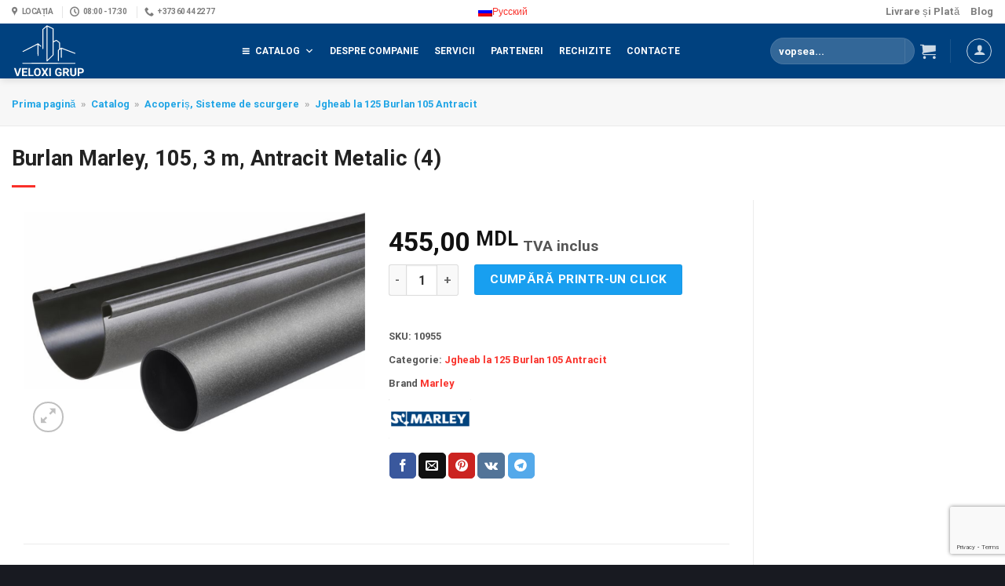

--- FILE ---
content_type: text/html; charset=UTF-8
request_url: https://veloxi.md/produs/burlan-marley-105-3-m-antracit-metalic/
body_size: 44002
content:
<!DOCTYPE html>
<!--[if IE 9 ]> <html lang="ro-RO" class="ie9 loading-site no-js"> <![endif]-->
<!--[if IE 8 ]> <html lang="ro-RO" class="ie8 loading-site no-js"> <![endif]-->
<!--[if (gte IE 9)|!(IE)]><!--><html lang="ro-RO" class="loading-site no-js"> <!--<![endif]-->
<head>
	<meta charset="UTF-8" />
	<link rel="profile" href="https://gmpg.org/xfn/11" />
	<link rel="pingback" href="https://veloxi.md/xmlrpc.php" />
    <meta name="yandex-verification" content="ab4622e124699513" />
	<meta name="yandex-verification" content="38b6716b883fc1d3" />
	<meta name="google-site-verification" content="i7z6HxGHv5CRY0IbIe9LlomB0WC1wj2oBYqmpTcBi5I" />
	
<meta name='robots' content='max-image-preview:large' />
<link rel="alternate" hreflang="ro" href="https://veloxi.md/produs/burlan-marley-105-3-m-antracit-metalic/" />
<link rel="alternate" hreflang="ru" href="https://veloxi.md/ru/product/burlan-marley-105-3-m-antracit-metalic/" />
<link rel="alternate" hreflang="x-default" href="https://veloxi.md/produs/burlan-marley-105-3-m-antracit-metalic/" />
<meta name="viewport" content="width=device-width, initial-scale=1" />
	<!-- This site is optimized with the Yoast SEO Premium plugin v15.7 - https://yoast.com/wordpress/plugins/seo/ -->
	<title>Burlan Marley, 105, 3 m, Antracit Metalic (4) - Veloxi.md</title><link rel="stylesheet" href="https://veloxi.md/wp-content/cache/min/1/535b1be1ad8ef33fa5828b76be55cf32.css" media="all" data-minify="1" />
	<meta name="description" content="Avantajul sistemului de scurgere Marley Masă plastică rezistentă la impact, de înaltă calitate Rezistență ridicată la acțiuni atmosferice, razele ultraviole" />
	<meta name="robots" content="index, follow, max-snippet:-1, max-image-preview:large, max-video-preview:-1" />
	<link rel="canonical" href="https://veloxi.md/produs/burlan-marley-105-3-m-antracit-metalic/" />
	<meta property="og:locale" content="ro_RO" />
	<meta property="og:type" content="product" />
	<meta property="og:title" content="Burlan Marley, 105, 3 m, Antracit Metalic (4) - Veloxi.md" />
	<meta property="og:description" content="Avantajul sistemului de scurgere Marley Masă plastică rezistentă la impact, de înaltă calitate Rezistență ridicată la acțiuni atmosferice, razele ultraviolete și influențe ale temperaturii Stabilitate dimensională optimă și potrivire precisă Instalare ușoară și fiabilă prin metoda de inserare Compensare controlată pentru dilatare termică Calitate superioară &#8211; fabricat în Germania" />
	<meta property="og:url" content="https://veloxi.md/produs/burlan-marley-105-3-m-antracit-metalic/" />
	<meta property="og:site_name" content="Veloxi.md" />
	<meta property="article:modified_time" content="2023-02-01T08:35:22+00:00" />
	<meta property="og:image" content="https://veloxi.md/wp-content/uploads/2019/04/products-antracit-metalicpng.png" />
	<meta property="og:image:width" content="800" />
	<meta property="og:image:height" content="536" />
	<meta name="twitter:card" content="summary_large_image" />
	<meta name="twitter:label1" content="Timp estimat pentru citire">
	<meta name="twitter:data1" content="1 minut">
	<script type="application/ld+json" class="yoast-schema-graph">{"@context":"https://schema.org","@graph":[{"@type":"WebSite","@id":"https://veloxi.md/#website","url":"https://veloxi.md/","name":"Veloxi.md","description":"Materiale de constructie Chisinau si MOLDOVA","potentialAction":[{"@type":"SearchAction","target":"https://veloxi.md/?s={search_term_string}","query-input":"required name=search_term_string"}],"inLanguage":"ro-RO"},{"@type":"ImageObject","@id":"https://veloxi.md/produs/burlan-marley-105-3-m-antracit-metalic/#primaryimage","inLanguage":"ro-RO","url":"https://veloxi.md/wp-content/uploads/2019/04/products-antracit-metalicpng.png","width":800,"height":536},{"@type":"ItemPage","@id":"https://veloxi.md/produs/burlan-marley-105-3-m-antracit-metalic/#webpage","url":"https://veloxi.md/produs/burlan-marley-105-3-m-antracit-metalic/","name":"Burlan Marley, 105, 3 m, Antracit Metalic (4) - Veloxi.md","isPartOf":{"@id":"https://veloxi.md/#website"},"primaryImageOfPage":{"@id":"https://veloxi.md/produs/burlan-marley-105-3-m-antracit-metalic/#primaryimage"},"datePublished":"2020-05-14T08:01:09+00:00","dateModified":"2023-02-01T08:35:22+00:00","breadcrumb":{"@id":"https://veloxi.md/produs/burlan-marley-105-3-m-antracit-metalic/#breadcrumb"},"inLanguage":"ro-RO","potentialAction":[{"@type":"ReadAction","target":["https://veloxi.md/produs/burlan-marley-105-3-m-antracit-metalic/"]}]},{"@type":"BreadcrumbList","@id":"https://veloxi.md/produs/burlan-marley-105-3-m-antracit-metalic/#breadcrumb","itemListElement":[{"@type":"ListItem","position":1,"item":{"@type":"WebPage","@id":"https://veloxi.md/","url":"https://veloxi.md/","name":"Prima pagin\u0103"}},{"@type":"ListItem","position":2,"item":{"@type":"WebPage","@id":"https://veloxi.md/catalog/","url":"https://veloxi.md/catalog/","name":"Catalog"}},{"@type":"ListItem","position":3,"item":{"@type":"WebPage","@id":"https://veloxi.md/categorie-produs/acoperis-sisteme-de-scurgere/","url":"https://veloxi.md/categorie-produs/acoperis-sisteme-de-scurgere/","name":"Acoperi\u0219, Sisteme de scurgere"}},{"@type":"ListItem","position":4,"item":{"@type":"WebPage","@id":"https://veloxi.md/categorie-produs/acoperis-sisteme-de-scurgere/jgheab-la-125-burlan-105-antracit/","url":"https://veloxi.md/categorie-produs/acoperis-sisteme-de-scurgere/jgheab-la-125-burlan-105-antracit/","name":"Jgheab la 125 Burlan 105 Antracit"}}]}]}</script>
	<meta property="product:brand" content="Marley" />
	<meta property="product:price:amount" content="455.00" />
	<meta property="product:price:currency" content="MDL" />
	<meta property="og:availability" content="instock" />
	<meta property="product:availability" content="instock" />
	<meta property="product:retailer_item_id" content="10955" />
	<meta property="product:condition" content="new" />
	<!-- / Yoast SEO Premium plugin. -->


<link rel='dns-prefetch' href='//cdn.jsdelivr.net' />

<link rel='prefetch' href='https://veloxi.md/wp-content/themes/flatsome/assets/js/flatsome.js?ver=f55219565baa8ae8edba' />
<link rel='prefetch' href='https://veloxi.md/wp-content/themes/flatsome/assets/js/chunk.slider.js?ver=3.17.4' />
<link rel='prefetch' href='https://veloxi.md/wp-content/themes/flatsome/assets/js/chunk.popups.js?ver=3.17.4' />
<link rel='prefetch' href='https://veloxi.md/wp-content/themes/flatsome/assets/js/chunk.tooltips.js?ver=3.17.4' />
<link rel='prefetch' href='https://veloxi.md/wp-content/themes/flatsome/assets/js/woocommerce.js?ver=1a392523165907adee6a' />
<link rel="alternate" type="application/rss+xml" title="Veloxi.md &raquo; Flux" href="https://veloxi.md/feed/" />
<link rel="alternate" type="application/rss+xml" title="Veloxi.md &raquo; Flux comentarii" href="https://veloxi.md/comments/feed/" />
<link rel="alternate" type="application/rss+xml" title="Flux comentarii Veloxi.md &raquo; Burlan Marley, 105, 3 m, Antracit Metalic (4)" href="https://veloxi.md/produs/burlan-marley-105-3-m-antracit-metalic/feed/" />
<style id='classic-theme-styles-inline-css' type='text/css'>
/*! This file is auto-generated */
.wp-block-button__link{color:#fff;background-color:#32373c;border-radius:9999px;box-shadow:none;text-decoration:none;padding:calc(.667em + 2px) calc(1.333em + 2px);font-size:1.125em}.wp-block-file__button{background:#32373c;color:#fff;text-decoration:none}
</style>





<style id='woocommerce-inline-inline-css' type='text/css'>
.woocommerce form .form-row .required { visibility: visible; }
</style>



<style id='dashicons-inline-css' type='text/css'>
[data-font="Dashicons"]:before {font-family: 'Dashicons' !important;content: attr(data-icon) !important;speak: none !important;font-weight: normal !important;font-variant: normal !important;text-transform: none !important;line-height: 1 !important;font-style: normal !important;-webkit-font-smoothing: antialiased !important;-moz-osx-font-smoothing: grayscale !important;}
</style>






<style id='flatsome-main-inline-css' type='text/css'>
@font-face {
				font-family: "fl-icons";
				font-display: block;
				src: url(https://veloxi.md/wp-content/themes/flatsome/assets/css/icons/fl-icons.eot?v=3.17.4);
				src:
					url(https://veloxi.md/wp-content/themes/flatsome/assets/css/icons/fl-icons.eot#iefix?v=3.17.4) format("embedded-opentype"),
					url(https://veloxi.md/wp-content/themes/flatsome/assets/css/icons/fl-icons.woff2?v=3.17.4) format("woff2"),
					url(https://veloxi.md/wp-content/themes/flatsome/assets/css/icons/fl-icons.ttf?v=3.17.4) format("truetype"),
					url(https://veloxi.md/wp-content/themes/flatsome/assets/css/icons/fl-icons.woff?v=3.17.4) format("woff"),
					url(https://veloxi.md/wp-content/themes/flatsome/assets/css/icons/fl-icons.svg?v=3.17.4#fl-icons) format("svg");
			}
</style>

<script type="text/javascript" src="https://veloxi.md/wp-includes/js/jquery/jquery.min.js?ver=3.7.1" id="jquery-core-js"></script>
<script type="text/javascript" id="wpml-cookie-js-extra">
/* <![CDATA[ */
var wpml_cookies = {"wp-wpml_current_language":{"value":"ro","expires":1,"path":"\/"}};
var wpml_cookies = {"wp-wpml_current_language":{"value":"ro","expires":1,"path":"\/"}};
/* ]]> */
</script>




<script type="text/javascript" id="wc-add-to-cart-js-extra">
/* <![CDATA[ */
var wc_add_to_cart_params = {"ajax_url":"\/wp-admin\/admin-ajax.php","wc_ajax_url":"\/?wc-ajax=%%endpoint%%","i18n_view_cart":"Vezi co\u0219ul","cart_url":"https:\/\/veloxi.md\/cart\/","is_cart":"","cart_redirect_after_add":"no"};
/* ]]> */
</script>






<link rel="https://api.w.org/" href="https://veloxi.md/wp-json/" /><link rel="alternate" title="JSON" type="application/json" href="https://veloxi.md/wp-json/wp/v2/product/20806" /><link rel="alternate" title="oEmbed (JSON)" type="application/json+oembed" href="https://veloxi.md/wp-json/oembed/1.0/embed?url=https%3A%2F%2Fveloxi.md%2Fprodus%2Fburlan-marley-105-3-m-antracit-metalic%2F" />
<link rel="alternate" title="oEmbed (XML)" type="text/xml+oembed" href="https://veloxi.md/wp-json/oembed/1.0/embed?url=https%3A%2F%2Fveloxi.md%2Fprodus%2Fburlan-marley-105-3-m-antracit-metalic%2F&#038;format=xml" />
<meta name="generator" content="WPML ver:4.6.4 stt:44,45;" />
<style>.bg{opacity: 0; transition: opacity 1s; -webkit-transition: opacity 1s;} .bg-loaded{opacity: 1;}</style><!-- Global site tag (gtag.js) - Google Analytics -->
<script async src="https://www.googletagmanager.com/gtag/js?id=UA-163834491-1"></script>
<script>
  window.dataLayer = window.dataLayer || [];
  function gtag(){dataLayer.push(arguments);}
  gtag('js', new Date());

  gtag('config', 'UA-163834491-1');
</script>	<noscript><style>.woocommerce-product-gallery{ opacity: 1 !important; }</style></noscript>
	<style>.wp-block-gallery.is-cropped .blocks-gallery-item picture{height:100%;width:100%;}</style><!-- Call Now Button 1.4.10 (https://callnowbutton.com) [renderer:cloud, id:42e84acd-9d91-4595-90de-58633cb7ba5b]-->
<script data-cnb-version="1.4.10" type="text/javascript" async="async" src="https://user.callnowbutton.com/42e84acd-9d91-4595-90de-58633cb7ba5b.js"></script>
<style id='wp-fonts-local' type='text/css'>
@font-face{font-family:Inter;font-style:normal;font-weight:300 900;font-display:fallback;src:url('https://veloxi.md/wp-content/plugins/woocommerce/assets/fonts/Inter-VariableFont_slnt,wght.woff2') format('woff2');font-stretch:normal;}
@font-face{font-family:Cardo;font-style:normal;font-weight:400;font-display:fallback;src:url('https://veloxi.md/wp-content/plugins/woocommerce/assets/fonts/cardo_normal_400.woff2') format('woff2');}
</style>
<link rel="icon" href="https://veloxi.md/wp-content/uploads/2020/12/cropped-favi-1-32x32.png" sizes="32x32" />
<link rel="icon" href="https://veloxi.md/wp-content/uploads/2020/12/cropped-favi-1-192x192.png" sizes="192x192" />
<link rel="apple-touch-icon" href="https://veloxi.md/wp-content/uploads/2020/12/cropped-favi-1-180x180.png" />
<meta name="msapplication-TileImage" content="https://veloxi.md/wp-content/uploads/2020/12/cropped-favi-1-270x270.png" />
<style id="custom-css" type="text/css">:root {--primary-color: #0f6d98;}.container-width, .full-width .ubermenu-nav, .container, .row{max-width: 1370px}.row.row-collapse{max-width: 1340px}.row.row-small{max-width: 1362.5px}.row.row-large{max-width: 1400px}.header-main{height: 70px}#logo img{max-height: 70px}#logo{width:162px;}#logo a{max-width:280px;}.header-bottom{min-height: 30px}.header-top{min-height: 30px}.transparent .header-main{height: 30px}.transparent #logo img{max-height: 30px}.has-transparent + .page-title:first-of-type,.has-transparent + #main > .page-title,.has-transparent + #main > div > .page-title,.has-transparent + #main .page-header-wrapper:first-of-type .page-title{padding-top: 110px;}.header.show-on-scroll,.stuck .header-main{height:70px!important}.stuck #logo img{max-height: 70px!important}.search-form{ width: 51%;}.header-bg-color {background-color: #00417f}.header-bottom {background-color: #f1f1f1}.top-bar-nav > li > a{line-height: 16px }.header-main .nav > li > a{line-height: 40px }.stuck .header-main .nav > li > a{line-height: 50px }.header-bottom-nav > li > a{line-height: 16px }@media (max-width: 549px) {.header-main{height: 70px}#logo img{max-height: 70px}}.nav-dropdown-has-arrow.nav-dropdown-has-border li.has-dropdown:before{border-bottom-color: #e5f2f9;}.nav .nav-dropdown{border-color: #e5f2f9 }.nav-dropdown{font-size:90%}.nav-dropdown-has-arrow li.has-dropdown:after{border-bottom-color: #edf8ff;}.nav .nav-dropdown{background-color: #edf8ff}.header-top{background-color:#ffffff!important;}/* Color */.accordion-title.active, .has-icon-bg .icon .icon-inner,.logo a, .primary.is-underline, .primary.is-link, .badge-outline .badge-inner, .nav-outline > li.active> a,.nav-outline >li.active > a, .cart-icon strong,[data-color='primary'], .is-outline.primary{color: #0f6d98;}/* Color !important */[data-text-color="primary"]{color: #0f6d98!important;}/* Background Color */[data-text-bg="primary"]{background-color: #0f6d98;}/* Background */.scroll-to-bullets a,.featured-title, .label-new.menu-item > a:after, .nav-pagination > li > .current,.nav-pagination > li > span:hover,.nav-pagination > li > a:hover,.has-hover:hover .badge-outline .badge-inner,button[type="submit"], .button.wc-forward:not(.checkout):not(.checkout-button), .button.submit-button, .button.primary:not(.is-outline),.featured-table .title,.is-outline:hover, .has-icon:hover .icon-label,.nav-dropdown-bold .nav-column li > a:hover, .nav-dropdown.nav-dropdown-bold > li > a:hover, .nav-dropdown-bold.dark .nav-column li > a:hover, .nav-dropdown.nav-dropdown-bold.dark > li > a:hover, .header-vertical-menu__opener ,.is-outline:hover, .tagcloud a:hover,.grid-tools a, input[type='submit']:not(.is-form), .box-badge:hover .box-text, input.button.alt,.nav-box > li > a:hover,.nav-box > li.active > a,.nav-pills > li.active > a ,.current-dropdown .cart-icon strong, .cart-icon:hover strong, .nav-line-bottom > li > a:before, .nav-line-grow > li > a:before, .nav-line > li > a:before,.banner, .header-top, .slider-nav-circle .flickity-prev-next-button:hover svg, .slider-nav-circle .flickity-prev-next-button:hover .arrow, .primary.is-outline:hover, .button.primary:not(.is-outline), input[type='submit'].primary, input[type='submit'].primary, input[type='reset'].button, input[type='button'].primary, .badge-inner{background-color: #0f6d98;}/* Border */.nav-vertical.nav-tabs > li.active > a,.scroll-to-bullets a.active,.nav-pagination > li > .current,.nav-pagination > li > span:hover,.nav-pagination > li > a:hover,.has-hover:hover .badge-outline .badge-inner,.accordion-title.active,.featured-table,.is-outline:hover, .tagcloud a:hover,blockquote, .has-border, .cart-icon strong:after,.cart-icon strong,.blockUI:before, .processing:before,.loading-spin, .slider-nav-circle .flickity-prev-next-button:hover svg, .slider-nav-circle .flickity-prev-next-button:hover .arrow, .primary.is-outline:hover{border-color: #0f6d98}.nav-tabs > li.active > a{border-top-color: #0f6d98}.widget_shopping_cart_content .blockUI.blockOverlay:before { border-left-color: #0f6d98 }.woocommerce-checkout-review-order .blockUI.blockOverlay:before { border-left-color: #0f6d98 }/* Fill */.slider .flickity-prev-next-button:hover svg,.slider .flickity-prev-next-button:hover .arrow{fill: #0f6d98;}/* Focus */.primary:focus-visible, .submit-button:focus-visible, button[type="submit"]:focus-visible { outline-color: #0f6d98!important; }/* Background Color */[data-icon-label]:after, .secondary.is-underline:hover,.secondary.is-outline:hover,.icon-label,.button.secondary:not(.is-outline),.button.alt:not(.is-outline), .badge-inner.on-sale, .button.checkout, .single_add_to_cart_button, .current .breadcrumb-step{ background-color:#f93029; }[data-text-bg="secondary"]{background-color: #f93029;}/* Color */.secondary.is-underline,.secondary.is-link, .secondary.is-outline,.stars a.active, .star-rating:before, .woocommerce-page .star-rating:before,.star-rating span:before, .color-secondary{color: #f93029}/* Color !important */[data-text-color="secondary"]{color: #f93029!important;}/* Border */.secondary.is-outline:hover{border-color:#f93029}/* Focus */.secondary:focus-visible, .alt:focus-visible { outline-color: #f93029!important; }.success.is-underline:hover,.success.is-outline:hover,.success{background-color: #36c267}.success-color, .success.is-link, .success.is-outline{color: #36c267;}.success-border{border-color: #36c267!important;}/* Color !important */[data-text-color="success"]{color: #36c267!important;}/* Background Color */[data-text-bg="success"]{background-color: #36c267;}.alert.is-underline:hover,.alert.is-outline:hover,.alert{background-color: #c50606}.alert.is-link, .alert.is-outline, .color-alert{color: #c50606;}/* Color !important */[data-text-color="alert"]{color: #c50606!important;}/* Background Color */[data-text-bg="alert"]{background-color: #c50606;}body{color: #555555}h1,h2,h3,h4,h5,h6,.heading-font{color: #222222;}body{font-size: 100%;}@media screen and (max-width: 549px){body{font-size: 85%;}}body{font-family: Roboto, sans-serif;}body {font-weight: 400;font-style: normal;}.nav > li > a {font-family: Roboto, sans-serif;}.mobile-sidebar-levels-2 .nav > li > ul > li > a {font-family: Roboto, sans-serif;}.nav > li > a,.mobile-sidebar-levels-2 .nav > li > ul > li > a {font-weight: 700;font-style: normal;}h1,h2,h3,h4,h5,h6,.heading-font, .off-canvas-center .nav-sidebar.nav-vertical > li > a{font-family: Roboto, sans-serif;}h1,h2,h3,h4,h5,h6,.heading-font,.banner h1,.banner h2 {font-weight: 700;font-style: normal;}.alt-font{font-family: Roboto, sans-serif;}.alt-font {font-weight: 400!important;font-style: normal!important;}.breadcrumbs{text-transform: none;}.section-title span{text-transform: none;}a{color: #f93029;}a:hover{color: #4b6a85;}.tagcloud a:hover{border-color: #4b6a85;background-color: #4b6a85;}.widget a{color: #02558c;}.widget a:hover{color: #7187a6;}.widget .tagcloud a:hover{border-color: #7187a6; background-color: #7187a6;}.is-divider{background-color: #f93029;}.has-equal-box-heights .box-image {padding-top: 80%;}.badge-inner.on-sale{background-color: #f93029}.badge-inner.new-bubble{background-color: #368cd7}.price del, .product_list_widget del, del .woocommerce-Price-amount { color: #6b6b6b; }ins .woocommerce-Price-amount { color: #f93029; }input[type='submit'], input[type="button"], button:not(.icon), .button:not(.icon){border-radius: 3px!important}.shop-page-title.featured-title .title-bg{ background-image: url(https://veloxi.md/wp-content/uploads/2019/04/products-antracit-metalicpng.png)!important;}@media screen and (min-width: 550px){.products .box-vertical .box-image{min-width: 600px!important;width: 600px!important;}}.footer-1{background-color: #d5e7f2}.footer-2{background-color: #2d333f}.absolute-footer, html{background-color: #181a21}.page-title-small + main .product-container > .row{padding-top:0;}button[name='update_cart'] { display: none; }.nav-vertical-fly-out > li + li {border-top-width: 1px; border-top-style: solid;}/* Custom CSS */.button.sticky-side-button {float: left;position: fixed;background-color: #ff4100;top: calc(90% - 47%);right: -84px;transform: rotate(270deg);z-index: 9999;cursor: pointer;border-radius: 0px!important;}.button.sticky-sidemob-button {float: left;position: fixed;background-color: #ff4100;right: -74px;top: calc(100% - 50%);transform: rotate(270deg);z-index: 9999;cursor: pointer;border-radius: 0px!important;}.button.sticky-side-button-ro {float: left;position: fixed;background-color: #ff4100;top: calc(90% - 47%);right: -99px;transform: rotate(270deg);z-index: 9999;cursor: pointer;border-radius: 0px!important;}.button.sticky-sidemob-button-ro {float: left;position: fixed;background-color: #ff4100;right: -90px;top: calc(100% - 50%);transform: rotate(270deg);z-index: 9999;cursor: pointer;border-radius: 0px!important;}/* Custom CSS Tablet */@media (max-width: 849px){.page-title.shop-page-title.product-page-title.page-title-inner {padding-top: 18px;}.member-box h4 span.person-name {line-height: 1.4!important;font-size: 12px;}}/* Custom CSS Mobile */@media (max-width: 549px){span.wpml-ls-native {display: none;}.page-title-inner.flex-row.medium-flex-wrap.container {padding-top: 5px;}.shop-page-title.category-page-title.page-title {padding-bottom: 1px;}a.filter-button.uppercase.plain {border: 1px solid #dddddd;padding: 5px 7px 5px 8px;background-color: #fefefe;}.flex-col.flex-grow.medium-text-center {margin-bottom: -10px;}ul.product-categories a {font-size: 1.15em;}ul.product-categories ul.children a {font-size: 1.1em;}.yith-wcbr-brand-thumbnail .yith-wcbr-thumbnail-list ul li, .yith-wcbr-brand-thumbnail .yith-wcbr-thumbnail-list ul li.first {clear: none;width: 100%!important;}.member-box h4 span.person-name {line-height: 1.4!important;font-size: 12px;}}.label-new.menu-item > a:after{content:"Nou";}.label-hot.menu-item > a:after{content:"Hot";}.label-sale.menu-item > a:after{content:"Sale";}.label-popular.menu-item > a:after{content:"Popular";}</style>		<style type="text/css" id="wp-custom-css">
			i.wp-svg-tags.tags, i.wp-svg-bubbles-3.bubbles-3, i.wp-svg-loop-2.loop-2, i.wp-svg-credit.credit, i.wp-svg-truck.truck {
    background-color: #00417f;
    padding: 6px 8px 8px 8px;
    border: 2px solid #00417f;
    border-radius: 50%;
}
i.wp-svg-tags.tags:hover, i.wp-svg-bubbles-3.bubbles-3:hover, i.wp-svg-loop-2.loop-2:hover, i.wp-svg-credit.credit:hover, i.wp-svg-truck.truck:hover {
    background-color: #f53400;
    padding: 6px 8px 8px 8px;
    border: 2px solid #f53400;
    border-radius: 50%;
}
h4 {
    line-height: 1.2em;
}
p {
	line-height:1.7em;
}
/* Категориив меню магазина */
li.cat-item {
    font-size: .8em;
}
/* Дочерние категориив меню магазина */
ul.children li.cat-item {
    font-size: 1em;
}
/* Размер цены в карточке товара */
p.price.product-page-price bdi {
    font-size: 1.4em;
}
/* Названия товаров в категориях */
p.name.product-title.woocommerce-loop-product__title a {
    color: #737373;
    text-transform: uppercase;
    font-family: Roboto Condensed;
    font-size: 1.2em;
    line-height: 1em;
}
.ubermenu .ubermenu-submenu-type-flyout>.ubermenu-item {
    min-width: 250px;
}
/* FOOTER  */
.footer-section .ux-menu.ux-menu--divider-solid .ux-menu-link:not(:last-of-type) .ux-menu-link__link {
    border-bottom-style: none;
}
.footer-section .ux-menu-link__link {
    min-height: 1em;
	  padding-top: 0em;
    padding-bottom: .4em;
}
.col.large-3.hide-for-medium {
    border-right: 1px solid #f4f4f4;
}
.is-sticky-column__inner {
    transform: translate3d(0px, 5px, 0px);
}
nav#breadcrumbs {
    font-size: .8em;
}
.shop-page-title.category-page-title.page-title {
    background-color: #f7f7f7;
    padding-bottom: 20px;
    border-bottom: 1px solid #ececec;
}
.page-title.shop-page-title.product-page-title {
    background-color: #f7f7f7;
    border-bottom: 1px solid #eaeaea;
}
.page-title.shop-page-title.product-page-title  .page-title-inner {
    padding-top: 5px;
}
h1.product-title.product_title.entry-title {
    padding-top: 24px;
}
@media (min-width:850px){
.shop-btn {
    display: none!important;
	}}
li.html.custom.html_topbar_right {
    margin-right: 0px;
}
ul.header-nav.header-nav-main.nav.nav-left.nav-spacing-large.nav-uppercase {
    justify-content: center;
}
#mega-menu-wrap-primary #mega-menu-primary > li.mega-menu-flyout ul.mega-sub-menu, #mega-menu-wrap-max_mega_menu_1 #mega-menu-max_mega_menu_1 > li.mega-menu-flyout ul.mega-sub-menu, ul.mega-sub-menu {
    box-shadow: 1px 1px 11px -1px #b7b7b7;
}
@media (max-width: 849px){
.medium-flex-wrap .flex-col {
    padding-top: 15px;
    padding-bottom: 0px;
}}
h3.woocommerce-loop-product__title {
    font-family: Roboto Condensed;
    color: grey;
    font-weight: 500;
    line-height: 1em;
    font-size: 1em;
    margin-bottom: 7px;
}
div#product-sidebar {
    padding-left: 20px;
    padding-right: 20px;
  	border-right:none;
}
.widget_price_filter .price_slider_amount .button {
    border-radius: 99px;
    background-color: #f93029;
}
ul#menu-informaciya, ul#menu-information {
    text-transform: none;
}
.off-canvas-right .mfp-content, .off-canvas-left .mfp-content {
    width: 310px!important;
}
.breadcrumbs a {
    color: rgb(0 153 226 / 88%);
}
/*YITH Plugin */
.yith-wcbr-brands {
    margin-top: 0px;
}
.yith-wcbr-brands-logo {
    margin-top: 0px;
}
/* Metadata product */
.product_meta>span {
    border-top: none;
}
/* CATALOG - PAGE */
.entry-text p {
    line-height: 1.4;
}
/* WIDGET TITLE */
span.widget-title {
    letter-spacing: 0;
}
.tab-panels .panel.active {
    display: block !important;
}
/* CHECKOUT PAGE FORMS */
#shipping_address_1_field, #billing_address_1_field {
    width: 100%;
}
#billing_phone_field {
  width: 47%;
	display: inline-block;
	margin-right:3%;
}

#billing_email_field {
    width: 50%;
    display: inline-block;
}
/* ONE CLICK BUTTON */
#aqbp_quick_buy_btn {
    background-color: #189ff0;
}
.sticky-add-to-cart.sticky-add-to-cart--active input#aqbp_quick_buy_btn {
    margin-bottom: 0px;
    margin-left: 5px;
}
/* li.swiper-slide {
	width:20%!important;
} */

/* SELECT BRAND PAGE */
.yith-wcbr-brand-filter .yith-wcbr-brands-list ul li {
    margin-bottom: 0;
}
.yith-wcbr-brand-thumbnail .yith-wcbr-thumbnail-list ul li {
	margin-left: 0em;
}
.yith-wcbr-brand-thumbnail-carousel.default .yith-wcbr-thumbnail-list:before {
	display:none;
}
/* BANNER SLOGAN */
.demo_store {
    padding: 3px;
}
@media(min-width:601px){
p.woocommerce-store-notice.demo_store {
background-image: url("/wp-content/uploads/2021/11/34563463.jpg") !important;
	}}
@media(max-width:600px){
p.woocommerce-store-notice.demo_store {
background-image: url("/wp-content/uploads/2021/11/banner600-2.jpg") !important;
}}
/*a.woocommerce-store-notice__dismiss-link {
display: none;
}*/
a.woocommerce-store-notice__dismiss-link {
    color: yellow;
	  font-size:12px;
}
p.woocommerce-store-notice.demo_store {
font-style: oblique;
font-size: 1em;
font-family: serif;
font-weight:400;
background-position:center;
background-size:cover;
line-height:1em;
}
/* СТРОКА ПОИСКА */
.live-search-results.text-left.z-top{
	min-width: 300px;
}
/* ЗНАЧОК АККАУНТА */
a.account-link.account-login .image-icon img {
    max-width: 20px;
    min-width: 100%;
}
/* ФИЛЬТР БРЕНДОВ */
.yith-wcbr-brand-thumbnail .yith-wcbr-thumbnail-list ul li {
    display: inline-block!important;
    padding: 0 2px;
	  float: none;
    margin-bottom: 10px;
    position: relative;
}
.yith-wcbr-thumbnail-list ul li {
    width: 31%!important;
    display: inline-block!important;
}
.yith-wcbr-brand-thumbnail .yith-wcbr-thumbnail-list ul li a {
    padding: 0px 5px;
    min-height: 50px;
}
.yith-wcbr-brand-thumbnail .yith-wcbr-thumbnail-list ul {
    margin-left: 5px;
}
/* TEAM BLOCK */

.member-box h4 span.person-name {
    text-transform: none;
    letter-spacing: 0;
	  margin-bottom:20px!important;
	  line-height:1.5!important;
}
.member-box span.person-name br{
	padding-bottom:10px;
}
.member-box span.person-title.is-small.thin-font.op-7 {
    text-transform: none;
    letter-spacing: 0;
	  font-size:11.1px;
}
.phone-nr a {
    color: #195ea1;
}
.phone-nr a:hover{
	text-decoration:underline;
	color:#7f8489;
}
.box-text h4 {
    line-height: 0.7em!important;
}
/* КОНТАКТНЫЕ ДАННЫЕ В TOP HEADER */
ul#header-contact a {
    font-size: x-small!important;
    font-weight: 600!important;
	  letter-spacing:-0.5px;
}
.wpml-ls-legacy-list-horizontal {
    padding: 0 7px;
}
@media(max-width:1000px){
li#mega-menu-item-32657, li#mega-menu-item-32559 {
    background-color: #ff5809!important;
    margin-top: 5px!important;
}}
/* КОНТАКТНЫЕ ДАННЫЕ В TOP HEADER END */
/* CALL NOW BUTTON */
.cnb-floating-label.cnb-single-no-label {
    display: none!important;
}
/* CALL NOW BUTTON END */
/* MINI CART BUTTONS */
p.woocommerce-mini-cart__buttons.buttons a {
    font-size: 80%;
}		</style>
		<style id="flatsome-swatches-css" type="text/css"></style><style id="kirki-inline-styles">/* cyrillic-ext */
@font-face {
  font-family: 'Roboto';
  font-style: normal;
  font-weight: 400;
  font-stretch: normal;
  font-display: swap;
  src: url(https://veloxi.md/wp-content/fonts/roboto/font) format('woff');
  unicode-range: U+0460-052F, U+1C80-1C8A, U+20B4, U+2DE0-2DFF, U+A640-A69F, U+FE2E-FE2F;
}
/* cyrillic */
@font-face {
  font-family: 'Roboto';
  font-style: normal;
  font-weight: 400;
  font-stretch: normal;
  font-display: swap;
  src: url(https://veloxi.md/wp-content/fonts/roboto/font) format('woff');
  unicode-range: U+0301, U+0400-045F, U+0490-0491, U+04B0-04B1, U+2116;
}
/* greek-ext */
@font-face {
  font-family: 'Roboto';
  font-style: normal;
  font-weight: 400;
  font-stretch: normal;
  font-display: swap;
  src: url(https://veloxi.md/wp-content/fonts/roboto/font) format('woff');
  unicode-range: U+1F00-1FFF;
}
/* greek */
@font-face {
  font-family: 'Roboto';
  font-style: normal;
  font-weight: 400;
  font-stretch: normal;
  font-display: swap;
  src: url(https://veloxi.md/wp-content/fonts/roboto/font) format('woff');
  unicode-range: U+0370-0377, U+037A-037F, U+0384-038A, U+038C, U+038E-03A1, U+03A3-03FF;
}
/* math */
@font-face {
  font-family: 'Roboto';
  font-style: normal;
  font-weight: 400;
  font-stretch: normal;
  font-display: swap;
  src: url(https://veloxi.md/wp-content/fonts/roboto/font) format('woff');
  unicode-range: U+0302-0303, U+0305, U+0307-0308, U+0310, U+0312, U+0315, U+031A, U+0326-0327, U+032C, U+032F-0330, U+0332-0333, U+0338, U+033A, U+0346, U+034D, U+0391-03A1, U+03A3-03A9, U+03B1-03C9, U+03D1, U+03D5-03D6, U+03F0-03F1, U+03F4-03F5, U+2016-2017, U+2034-2038, U+203C, U+2040, U+2043, U+2047, U+2050, U+2057, U+205F, U+2070-2071, U+2074-208E, U+2090-209C, U+20D0-20DC, U+20E1, U+20E5-20EF, U+2100-2112, U+2114-2115, U+2117-2121, U+2123-214F, U+2190, U+2192, U+2194-21AE, U+21B0-21E5, U+21F1-21F2, U+21F4-2211, U+2213-2214, U+2216-22FF, U+2308-230B, U+2310, U+2319, U+231C-2321, U+2336-237A, U+237C, U+2395, U+239B-23B7, U+23D0, U+23DC-23E1, U+2474-2475, U+25AF, U+25B3, U+25B7, U+25BD, U+25C1, U+25CA, U+25CC, U+25FB, U+266D-266F, U+27C0-27FF, U+2900-2AFF, U+2B0E-2B11, U+2B30-2B4C, U+2BFE, U+3030, U+FF5B, U+FF5D, U+1D400-1D7FF, U+1EE00-1EEFF;
}
/* symbols */
@font-face {
  font-family: 'Roboto';
  font-style: normal;
  font-weight: 400;
  font-stretch: normal;
  font-display: swap;
  src: url(https://veloxi.md/wp-content/fonts/roboto/font) format('woff');
  unicode-range: U+0001-000C, U+000E-001F, U+007F-009F, U+20DD-20E0, U+20E2-20E4, U+2150-218F, U+2190, U+2192, U+2194-2199, U+21AF, U+21E6-21F0, U+21F3, U+2218-2219, U+2299, U+22C4-22C6, U+2300-243F, U+2440-244A, U+2460-24FF, U+25A0-27BF, U+2800-28FF, U+2921-2922, U+2981, U+29BF, U+29EB, U+2B00-2BFF, U+4DC0-4DFF, U+FFF9-FFFB, U+10140-1018E, U+10190-1019C, U+101A0, U+101D0-101FD, U+102E0-102FB, U+10E60-10E7E, U+1D2C0-1D2D3, U+1D2E0-1D37F, U+1F000-1F0FF, U+1F100-1F1AD, U+1F1E6-1F1FF, U+1F30D-1F30F, U+1F315, U+1F31C, U+1F31E, U+1F320-1F32C, U+1F336, U+1F378, U+1F37D, U+1F382, U+1F393-1F39F, U+1F3A7-1F3A8, U+1F3AC-1F3AF, U+1F3C2, U+1F3C4-1F3C6, U+1F3CA-1F3CE, U+1F3D4-1F3E0, U+1F3ED, U+1F3F1-1F3F3, U+1F3F5-1F3F7, U+1F408, U+1F415, U+1F41F, U+1F426, U+1F43F, U+1F441-1F442, U+1F444, U+1F446-1F449, U+1F44C-1F44E, U+1F453, U+1F46A, U+1F47D, U+1F4A3, U+1F4B0, U+1F4B3, U+1F4B9, U+1F4BB, U+1F4BF, U+1F4C8-1F4CB, U+1F4D6, U+1F4DA, U+1F4DF, U+1F4E3-1F4E6, U+1F4EA-1F4ED, U+1F4F7, U+1F4F9-1F4FB, U+1F4FD-1F4FE, U+1F503, U+1F507-1F50B, U+1F50D, U+1F512-1F513, U+1F53E-1F54A, U+1F54F-1F5FA, U+1F610, U+1F650-1F67F, U+1F687, U+1F68D, U+1F691, U+1F694, U+1F698, U+1F6AD, U+1F6B2, U+1F6B9-1F6BA, U+1F6BC, U+1F6C6-1F6CF, U+1F6D3-1F6D7, U+1F6E0-1F6EA, U+1F6F0-1F6F3, U+1F6F7-1F6FC, U+1F700-1F7FF, U+1F800-1F80B, U+1F810-1F847, U+1F850-1F859, U+1F860-1F887, U+1F890-1F8AD, U+1F8B0-1F8BB, U+1F8C0-1F8C1, U+1F900-1F90B, U+1F93B, U+1F946, U+1F984, U+1F996, U+1F9E9, U+1FA00-1FA6F, U+1FA70-1FA7C, U+1FA80-1FA89, U+1FA8F-1FAC6, U+1FACE-1FADC, U+1FADF-1FAE9, U+1FAF0-1FAF8, U+1FB00-1FBFF;
}
/* vietnamese */
@font-face {
  font-family: 'Roboto';
  font-style: normal;
  font-weight: 400;
  font-stretch: normal;
  font-display: swap;
  src: url(https://veloxi.md/wp-content/fonts/roboto/font) format('woff');
  unicode-range: U+0102-0103, U+0110-0111, U+0128-0129, U+0168-0169, U+01A0-01A1, U+01AF-01B0, U+0300-0301, U+0303-0304, U+0308-0309, U+0323, U+0329, U+1EA0-1EF9, U+20AB;
}
/* latin-ext */
@font-face {
  font-family: 'Roboto';
  font-style: normal;
  font-weight: 400;
  font-stretch: normal;
  font-display: swap;
  src: url(https://veloxi.md/wp-content/fonts/roboto/font) format('woff');
  unicode-range: U+0100-02BA, U+02BD-02C5, U+02C7-02CC, U+02CE-02D7, U+02DD-02FF, U+0304, U+0308, U+0329, U+1D00-1DBF, U+1E00-1E9F, U+1EF2-1EFF, U+2020, U+20A0-20AB, U+20AD-20C0, U+2113, U+2C60-2C7F, U+A720-A7FF;
}
/* latin */
@font-face {
  font-family: 'Roboto';
  font-style: normal;
  font-weight: 400;
  font-stretch: normal;
  font-display: swap;
  src: url(https://veloxi.md/wp-content/fonts/roboto/font) format('woff');
  unicode-range: U+0000-00FF, U+0131, U+0152-0153, U+02BB-02BC, U+02C6, U+02DA, U+02DC, U+0304, U+0308, U+0329, U+2000-206F, U+20AC, U+2122, U+2191, U+2193, U+2212, U+2215, U+FEFF, U+FFFD;
}
/* cyrillic-ext */
@font-face {
  font-family: 'Roboto';
  font-style: normal;
  font-weight: 700;
  font-stretch: normal;
  font-display: swap;
  src: url(https://veloxi.md/wp-content/fonts/roboto/font) format('woff');
  unicode-range: U+0460-052F, U+1C80-1C8A, U+20B4, U+2DE0-2DFF, U+A640-A69F, U+FE2E-FE2F;
}
/* cyrillic */
@font-face {
  font-family: 'Roboto';
  font-style: normal;
  font-weight: 700;
  font-stretch: normal;
  font-display: swap;
  src: url(https://veloxi.md/wp-content/fonts/roboto/font) format('woff');
  unicode-range: U+0301, U+0400-045F, U+0490-0491, U+04B0-04B1, U+2116;
}
/* greek-ext */
@font-face {
  font-family: 'Roboto';
  font-style: normal;
  font-weight: 700;
  font-stretch: normal;
  font-display: swap;
  src: url(https://veloxi.md/wp-content/fonts/roboto/font) format('woff');
  unicode-range: U+1F00-1FFF;
}
/* greek */
@font-face {
  font-family: 'Roboto';
  font-style: normal;
  font-weight: 700;
  font-stretch: normal;
  font-display: swap;
  src: url(https://veloxi.md/wp-content/fonts/roboto/font) format('woff');
  unicode-range: U+0370-0377, U+037A-037F, U+0384-038A, U+038C, U+038E-03A1, U+03A3-03FF;
}
/* math */
@font-face {
  font-family: 'Roboto';
  font-style: normal;
  font-weight: 700;
  font-stretch: normal;
  font-display: swap;
  src: url(https://veloxi.md/wp-content/fonts/roboto/font) format('woff');
  unicode-range: U+0302-0303, U+0305, U+0307-0308, U+0310, U+0312, U+0315, U+031A, U+0326-0327, U+032C, U+032F-0330, U+0332-0333, U+0338, U+033A, U+0346, U+034D, U+0391-03A1, U+03A3-03A9, U+03B1-03C9, U+03D1, U+03D5-03D6, U+03F0-03F1, U+03F4-03F5, U+2016-2017, U+2034-2038, U+203C, U+2040, U+2043, U+2047, U+2050, U+2057, U+205F, U+2070-2071, U+2074-208E, U+2090-209C, U+20D0-20DC, U+20E1, U+20E5-20EF, U+2100-2112, U+2114-2115, U+2117-2121, U+2123-214F, U+2190, U+2192, U+2194-21AE, U+21B0-21E5, U+21F1-21F2, U+21F4-2211, U+2213-2214, U+2216-22FF, U+2308-230B, U+2310, U+2319, U+231C-2321, U+2336-237A, U+237C, U+2395, U+239B-23B7, U+23D0, U+23DC-23E1, U+2474-2475, U+25AF, U+25B3, U+25B7, U+25BD, U+25C1, U+25CA, U+25CC, U+25FB, U+266D-266F, U+27C0-27FF, U+2900-2AFF, U+2B0E-2B11, U+2B30-2B4C, U+2BFE, U+3030, U+FF5B, U+FF5D, U+1D400-1D7FF, U+1EE00-1EEFF;
}
/* symbols */
@font-face {
  font-family: 'Roboto';
  font-style: normal;
  font-weight: 700;
  font-stretch: normal;
  font-display: swap;
  src: url(https://veloxi.md/wp-content/fonts/roboto/font) format('woff');
  unicode-range: U+0001-000C, U+000E-001F, U+007F-009F, U+20DD-20E0, U+20E2-20E4, U+2150-218F, U+2190, U+2192, U+2194-2199, U+21AF, U+21E6-21F0, U+21F3, U+2218-2219, U+2299, U+22C4-22C6, U+2300-243F, U+2440-244A, U+2460-24FF, U+25A0-27BF, U+2800-28FF, U+2921-2922, U+2981, U+29BF, U+29EB, U+2B00-2BFF, U+4DC0-4DFF, U+FFF9-FFFB, U+10140-1018E, U+10190-1019C, U+101A0, U+101D0-101FD, U+102E0-102FB, U+10E60-10E7E, U+1D2C0-1D2D3, U+1D2E0-1D37F, U+1F000-1F0FF, U+1F100-1F1AD, U+1F1E6-1F1FF, U+1F30D-1F30F, U+1F315, U+1F31C, U+1F31E, U+1F320-1F32C, U+1F336, U+1F378, U+1F37D, U+1F382, U+1F393-1F39F, U+1F3A7-1F3A8, U+1F3AC-1F3AF, U+1F3C2, U+1F3C4-1F3C6, U+1F3CA-1F3CE, U+1F3D4-1F3E0, U+1F3ED, U+1F3F1-1F3F3, U+1F3F5-1F3F7, U+1F408, U+1F415, U+1F41F, U+1F426, U+1F43F, U+1F441-1F442, U+1F444, U+1F446-1F449, U+1F44C-1F44E, U+1F453, U+1F46A, U+1F47D, U+1F4A3, U+1F4B0, U+1F4B3, U+1F4B9, U+1F4BB, U+1F4BF, U+1F4C8-1F4CB, U+1F4D6, U+1F4DA, U+1F4DF, U+1F4E3-1F4E6, U+1F4EA-1F4ED, U+1F4F7, U+1F4F9-1F4FB, U+1F4FD-1F4FE, U+1F503, U+1F507-1F50B, U+1F50D, U+1F512-1F513, U+1F53E-1F54A, U+1F54F-1F5FA, U+1F610, U+1F650-1F67F, U+1F687, U+1F68D, U+1F691, U+1F694, U+1F698, U+1F6AD, U+1F6B2, U+1F6B9-1F6BA, U+1F6BC, U+1F6C6-1F6CF, U+1F6D3-1F6D7, U+1F6E0-1F6EA, U+1F6F0-1F6F3, U+1F6F7-1F6FC, U+1F700-1F7FF, U+1F800-1F80B, U+1F810-1F847, U+1F850-1F859, U+1F860-1F887, U+1F890-1F8AD, U+1F8B0-1F8BB, U+1F8C0-1F8C1, U+1F900-1F90B, U+1F93B, U+1F946, U+1F984, U+1F996, U+1F9E9, U+1FA00-1FA6F, U+1FA70-1FA7C, U+1FA80-1FA89, U+1FA8F-1FAC6, U+1FACE-1FADC, U+1FADF-1FAE9, U+1FAF0-1FAF8, U+1FB00-1FBFF;
}
/* vietnamese */
@font-face {
  font-family: 'Roboto';
  font-style: normal;
  font-weight: 700;
  font-stretch: normal;
  font-display: swap;
  src: url(https://veloxi.md/wp-content/fonts/roboto/font) format('woff');
  unicode-range: U+0102-0103, U+0110-0111, U+0128-0129, U+0168-0169, U+01A0-01A1, U+01AF-01B0, U+0300-0301, U+0303-0304, U+0308-0309, U+0323, U+0329, U+1EA0-1EF9, U+20AB;
}
/* latin-ext */
@font-face {
  font-family: 'Roboto';
  font-style: normal;
  font-weight: 700;
  font-stretch: normal;
  font-display: swap;
  src: url(https://veloxi.md/wp-content/fonts/roboto/font) format('woff');
  unicode-range: U+0100-02BA, U+02BD-02C5, U+02C7-02CC, U+02CE-02D7, U+02DD-02FF, U+0304, U+0308, U+0329, U+1D00-1DBF, U+1E00-1E9F, U+1EF2-1EFF, U+2020, U+20A0-20AB, U+20AD-20C0, U+2113, U+2C60-2C7F, U+A720-A7FF;
}
/* latin */
@font-face {
  font-family: 'Roboto';
  font-style: normal;
  font-weight: 700;
  font-stretch: normal;
  font-display: swap;
  src: url(https://veloxi.md/wp-content/fonts/roboto/font) format('woff');
  unicode-range: U+0000-00FF, U+0131, U+0152-0153, U+02BB-02BC, U+02C6, U+02DA, U+02DC, U+0304, U+0308, U+0329, U+2000-206F, U+20AC, U+2122, U+2191, U+2193, U+2212, U+2215, U+FEFF, U+FFFD;
}</style><style type="text/css">/** Mega Menu CSS: fs **/</style>
<noscript><style id="rocket-lazyload-nojs-css">.rll-youtube-player, [data-lazy-src]{display:none !important;}</style></noscript>	<!-- Yandex.Metrika counter -->

<!-- Global site tag (gtag.js) - Google Ads: 10800733539 -->
<script async src="https://www.googletagmanager.com/gtag/js?id=AW-10800733539"></script>
<script>
  window.dataLayer = window.dataLayer || [];
  function gtag(){dataLayer.push(arguments);}
  gtag('js', new Date());

  gtag('config', 'AW-10800733539');
</script>
<!-- Meta Pixel Code -->
<script>
!function(f,b,e,v,n,t,s)
{if(f.fbq)return;n=f.fbq=function(){n.callMethod?
n.callMethod.apply(n,arguments):n.queue.push(arguments)};
if(!f._fbq)f._fbq=n;n.push=n;n.loaded=!0;n.version='2.0';
n.queue=[];t=b.createElement(e);t.async=!0;
t.src=v;s=b.getElementsByTagName(e)[0];
s.parentNode.insertBefore(t,s)}(window, document,'script',
'https://connect.facebook.net/en_US/fbevents.js');
fbq('init', '316705494442428');
fbq('track', 'PageView');
</script>
<noscript><img height="1" width="1" style="display:none"
src="https://www.facebook.com/tr?id=316705494442428&ev=PageView&noscript=1"
/></noscript>
<!-- End Meta Pixel Code -->
</head>

<body data-rsssl=1 class="product-template-default single single-product postid-20806 theme-flatsome woocommerce woocommerce-page woocommerce-no-js mega-menu-primary-mobile mega-menu-max-mega-menu-1 mega-menu-max-mega-menu-2 mega-menu-max-mega-menu-3 mega-menu-primary mega-menu-max-mega-menu-5 full-width header-shadow box-shadow lightbox nav-dropdown-has-border">
<script data-cfasync="false" data-no-defer="1" data-no-minify="1" data-no-optimize="1">if(typeof ewww_webp_supported==="undefined"){var ewww_webp_supported=!1}if(ewww_webp_supported){document.body.classList.add("webp-support")}</script>


<a class="skip-link screen-reader-text" href="#main">Skip to content</a>

<div id="wrapper">

	
	<header id="header" class="header ">
		<div class="header-wrapper">
			<div id="top-bar" class="header-top hide-for-sticky flex-has-center">
    <div class="flex-row container">
      <div class="flex-col hide-for-medium flex-left">
          <ul class="nav nav-left medium-nav-center nav-small  nav-">
              <li class="header-contact-wrapper">
		<ul id="header-contact" class="nav nav-divided nav-uppercase header-contact">
					<li class="">
			  <a target="_blank" rel="noopener noreferrer" href="https://maps.google.com/?q=Ioana Radu 29, Chisinau" title="Ioana Radu 29, Chisinau" class="tooltip">
			  	 <i class="icon-map-pin-fill" style="font-size:12px;" ></i>			     <span>
			     	Locația			     </span>
			  </a>
			</li>
			
			
						<li class="">
			  <a class="tooltip" title="08:00 - 17:30 | Simbata - 14:00 ">
			  	   <i class="icon-clock" style="font-size:12px;" ></i>			        <span>08:00 - 17:30</span>
			  </a>
			 </li>
			
						<li class="">
			  <a href="tel:+373 60 44 22 77" class="tooltip" title="+373 60 44 22 77">
			     <i class="icon-phone" style="font-size:12px;" ></i>			      <span>+373 60 44 22 77</span>
			  </a>
			</li>
				</ul>
</li>
          </ul>
      </div>

      <div class="flex-col hide-for-medium flex-center">
          <ul class="nav nav-center nav-small  nav-">
              <li class="html custom html_nav_position_text">
<div class="wpml-ls-statics-shortcode_actions wpml-ls wpml-ls-legacy-list-horizontal">
	<ul><li class="wpml-ls-slot-shortcode_actions wpml-ls-item wpml-ls-item-ru wpml-ls-first-item wpml-ls-last-item wpml-ls-item-legacy-list-horizontal">
				<a href="https://veloxi.md/ru/product/burlan-marley-105-3-m-antracit-metalic/" class="wpml-ls-link">
                                                        <img width="18" height="12"
            class="wpml-ls-flag"
            src="data:image/svg+xml,%3Csvg%20xmlns='http://www.w3.org/2000/svg'%20viewBox='0%200%2018%2012'%3E%3C/svg%3E"
            alt=""
            width=18
            height=12
    data-lazy-src="https://veloxi.md/wp-content/plugins/sitepress-multilingual-cms/res/flags/ru.png" /><noscript><img width="18" height="12"
            class="wpml-ls-flag"
            src="https://veloxi.md/wp-content/plugins/sitepress-multilingual-cms/res/flags/ru.png"
            alt=""
            width=18
            height=12
    /></noscript><span class="wpml-ls-native" lang="ru">Русский</span></a>
			</li></ul>
</div>
 </li>          </ul>
      </div>

      <div class="flex-col hide-for-medium flex-right">
         <ul class="nav top-bar-nav nav-right nav-small  nav-">
              <li id="menu-item-3527" class="menu-item menu-item-type-post_type menu-item-object-page menu-item-3527 menu-item-design-default"><a href="https://veloxi.md/livrare-plata/" class="nav-top-link">Livrare și Plată</a></li>
<li id="menu-item-3526" class="menu-item menu-item-type-post_type menu-item-object-page menu-item-3526 menu-item-design-default"><a href="https://veloxi.md/blog/" class="nav-top-link">Blog</a></li>
          </ul>
      </div>

            <div class="flex-col show-for-medium flex-grow">
          <ul class="nav nav-center nav-small mobile-nav  nav-">
              <li class="header-contact-wrapper">
		<ul id="header-contact" class="nav nav-divided nav-uppercase header-contact">
					<li class="">
			  <a target="_blank" rel="noopener noreferrer" href="https://maps.google.com/?q=Ioana Radu 29, Chisinau" title="Ioana Radu 29, Chisinau" class="tooltip">
			  	 <i class="icon-map-pin-fill" style="font-size:12px;" ></i>			     <span>
			     	Locația			     </span>
			  </a>
			</li>
			
			
						<li class="">
			  <a class="tooltip" title="08:00 - 17:30 | Simbata - 14:00 ">
			  	   <i class="icon-clock" style="font-size:12px;" ></i>			        <span>08:00 - 17:30</span>
			  </a>
			 </li>
			
						<li class="">
			  <a href="tel:+373 60 44 22 77" class="tooltip" title="+373 60 44 22 77">
			     <i class="icon-phone" style="font-size:12px;" ></i>			      <span>+373 60 44 22 77</span>
			  </a>
			</li>
				</ul>
</li>
<li class="html custom html_nav_position_text">
<div class="wpml-ls-statics-shortcode_actions wpml-ls wpml-ls-legacy-list-horizontal">
	<ul><li class="wpml-ls-slot-shortcode_actions wpml-ls-item wpml-ls-item-ru wpml-ls-first-item wpml-ls-last-item wpml-ls-item-legacy-list-horizontal">
				<a href="https://veloxi.md/ru/product/burlan-marley-105-3-m-antracit-metalic/" class="wpml-ls-link">
                                                        <img width="18" height="12"
            class="wpml-ls-flag"
            src="data:image/svg+xml,%3Csvg%20xmlns='http://www.w3.org/2000/svg'%20viewBox='0%200%2018%2012'%3E%3C/svg%3E"
            alt=""
            width=18
            height=12
    data-lazy-src="https://veloxi.md/wp-content/plugins/sitepress-multilingual-cms/res/flags/ru.png" /><noscript><img width="18" height="12"
            class="wpml-ls-flag"
            src="https://veloxi.md/wp-content/plugins/sitepress-multilingual-cms/res/flags/ru.png"
            alt=""
            width=18
            height=12
    /></noscript><span class="wpml-ls-native" lang="ru">Русский</span></a>
			</li></ul>
</div>
 </li>          </ul>
      </div>
      
    </div>
</div>
<div id="masthead" class="header-main hide-for-sticky nav-dark">
      <div class="header-inner flex-row container logo-left medium-logo-center" role="navigation">

          <!-- Logo -->
          <div id="logo" class="flex-col logo">
            
<!-- Header logo -->
<a href="https://veloxi.md/" title="Veloxi.md - Materiale de constructie Chisinau si MOLDOVA" rel="home">
		<img width="162" height="70" src="data:image/svg+xml,%3Csvg%20xmlns='http://www.w3.org/2000/svg'%20viewBox='0%200%20162%2070'%3E%3C/svg%3E" class="header_logo header-logo" alt="Veloxi.md" data-lazy-src="https://veloxi.md/wp-content/uploads/2021/12/image2vector.svg"/><noscript><img width="162" height="70" src="https://veloxi.md/wp-content/uploads/2021/12/image2vector.svg" class="header_logo header-logo" alt="Veloxi.md"/></noscript><img  width="162" height="70" src="data:image/svg+xml,%3Csvg%20xmlns='http://www.w3.org/2000/svg'%20viewBox='0%200%20162%2070'%3E%3C/svg%3E" class="header-logo-dark" alt="Veloxi.md" data-lazy-src="https://veloxi.md/wp-content/uploads/2021/12/image2vector.svg"/><noscript><img  width="162" height="70" src="https://veloxi.md/wp-content/uploads/2021/12/image2vector.svg" class="header-logo-dark" alt="Veloxi.md"/></noscript></a>
          </div>

          <!-- Mobile Left Elements -->
          <div class="flex-col show-for-medium flex-left">
            <ul class="mobile-nav nav nav-left ">
              <div id="mega-menu-wrap-primary" class="mega-menu-wrap"><div class="mega-menu-toggle"><div class="mega-toggle-blocks-left"></div><div class="mega-toggle-blocks-center"></div><div class="mega-toggle-blocks-right"><div class='mega-toggle-block mega-menu-toggle-animated-block mega-toggle-block-0' id='mega-toggle-block-0'><button aria-label="Toggle Menu" class="mega-toggle-animated mega-toggle-animated-slider" type="button" aria-expanded="false">
                  <span class="mega-toggle-animated-box">
                    <span class="mega-toggle-animated-inner"></span>
                  </span>
                </button></div></div></div><ul id="mega-menu-primary" class="mega-menu max-mega-menu mega-menu-horizontal mega-no-js" data-event="hover" data-effect="slide" data-effect-speed="200" data-effect-mobile="slide" data-effect-speed-mobile="200" data-panel-width=".header-inner.flex-row.container.logo-left" data-mobile-force-width="body" data-second-click="go" data-document-click="collapse" data-vertical-behaviour="standard" data-breakpoint="1170" data-unbind="true" data-mobile-state="collapse_all" data-hover-intent-timeout="300" data-hover-intent-interval="100"><li class='mega-menu-item mega-menu-item-type-custom mega-menu-item-object-custom mega-menu-item-has-children mega-menu-megamenu mega-align-bottom-left mega-menu-grid mega-has-icon mega-icon-left mega-menu-item-32559' id='mega-menu-item-32559'><a class="dashicons-menu-alt mega-menu-link" href="/catalog/" aria-haspopup="true" aria-expanded="false" tabindex="0">Catalog<span class="mega-indicator"></span></a>
<ul class="mega-sub-menu">
<li class='mega-menu-row' id='mega-menu-32559-0'>
	<ul class="mega-sub-menu">
<li class='mega-menu-column mega-first-col-menu mega-menu-columns-3-of-12 first-col-menu' id='mega-menu-32559-0-0'>
		<ul class="mega-sub-menu">
<li class='mega-menu-item mega-menu-item-type-custom mega-menu-item-object-custom mega-menu-item-has-children mega-has-icon mega-icon-left mega-disable-link mega-menu-item-32502' id='mega-menu-item-32502'><a class="mega-custom-icon mega-menu-link" tabindex="0">Materiale de construcție<span class="mega-indicator"></span></a>
			<ul class="mega-sub-menu">
<li class='mega-menu-item mega-menu-item-type-taxonomy mega-menu-item-object-product_cat mega-current-product-ancestor mega-menu-item-has-children mega-menu-item-32509' id='mega-menu-item-32509'><a class="mega-menu-link" href="https://veloxi.md/categorie-produs/acoperis-sisteme-de-scurgere/" aria-haspopup="true" aria-expanded="false">Acoperiș, Sisteme de scurgere<span class="mega-indicator"></span></a>
				<ul class="mega-sub-menu">
<li class='mega-menu-item mega-menu-item-type-taxonomy mega-menu-item-object-product_cat mega-menu-item-32510' id='mega-menu-item-32510'><a class="mega-menu-link" href="https://veloxi.md/categorie-produs/acoperis-sisteme-de-scurgere/copertine-perete-lateral/">Copertine Perete lateral</a></li><li class='mega-menu-item mega-menu-item-type-taxonomy mega-menu-item-object-product_cat mega-menu-item-32511' id='mega-menu-item-32511'><a class="mega-menu-link" href="https://veloxi.md/categorie-produs/acoperis-sisteme-de-scurgere/sindrila-bituminoasa/">Șindrila bituminoasa</a></li><li class='mega-menu-item mega-menu-item-type-taxonomy mega-menu-item-object-product_cat mega-menu-item-32604' id='mega-menu-item-32604'><a class="mega-menu-link" href="https://veloxi.md/categorie-produs/acoperis-sisteme-de-scurgere/folii-pentru-acoperis/">Folii pentru acoperis</a></li><li class='mega-menu-item mega-menu-item-type-taxonomy mega-menu-item-object-product_cat mega-menu-item-32612' id='mega-menu-item-32612'><a class="mega-menu-link" href="https://veloxi.md/categorie-produs/acoperis-sisteme-de-scurgere/accesorii-sistem-pluvial/">Accesorii sistem pluvial</a></li><li class='mega-menu-item mega-menu-item-type-taxonomy mega-menu-item-object-product_cat mega-menu-item-32605' id='mega-menu-item-32605'><a class="mega-menu-link" href="https://veloxi.md/categorie-produs/acoperis-sisteme-de-scurgere/jgheab-la-100-burlan-d75-alb/">Jgheab la 100 Burlan d75 Alb</a></li><li class='mega-menu-item mega-menu-item-type-taxonomy mega-menu-item-object-product_cat mega-menu-item-32606' id='mega-menu-item-32606'><a class="mega-menu-link" href="https://veloxi.md/categorie-produs/acoperis-sisteme-de-scurgere/jgheab-la-100-burlan-d75-brun/">Jgheab la 100 Burlan d75 Brun</a></li><li class='mega-menu-item mega-menu-item-type-taxonomy mega-menu-item-object-product_cat mega-menu-item-32609' id='mega-menu-item-32609'><a class="mega-menu-link" href="https://veloxi.md/categorie-produs/acoperis-sisteme-de-scurgere/jgheab-la-125-burlan-90-rosu/">Jgheab la 125 Burlan 90 Rosu</a></li><li class='mega-menu-item mega-menu-item-type-taxonomy mega-menu-item-object-product_cat mega-menu-item-32610' id='mega-menu-item-32610'><a class="mega-menu-link" href="https://veloxi.md/categorie-produs/acoperis-sisteme-de-scurgere/jgheab-la-125-burlan-90-cupru/">Jgheab la 125 Burlan 90 Cupru</a></li><li class='mega-menu-item mega-menu-item-type-taxonomy mega-menu-item-object-product_cat mega-menu-item-32607' id='mega-menu-item-32607'><a class="mega-menu-link" href="https://veloxi.md/categorie-produs/acoperis-sisteme-de-scurgere/jgheab-la-125-burlan-105-alb/">Jgheab la 125 Burlan 105 Alb</a></li><li class='mega-menu-item mega-menu-item-type-taxonomy mega-menu-item-object-product_cat mega-current-product-ancestor mega-current-menu-parent mega-current-product-parent mega-menu-item-32611' id='mega-menu-item-32611'><a class="mega-menu-link" href="https://veloxi.md/categorie-produs/acoperis-sisteme-de-scurgere/jgheab-la-125-burlan-105-antracit/">Jgheab la 125 Burlan 105 Antracit</a></li><li class='mega-menu-item mega-menu-item-type-taxonomy mega-menu-item-object-product_cat mega-menu-item-32608' id='mega-menu-item-32608'><a class="mega-menu-link" href="https://veloxi.md/categorie-produs/acoperis-sisteme-de-scurgere/jgheab-la-125-burlan-105-brun/">Jgheab la 125 Burlan 105 Brun</a></li>				</ul>
</li><li class='mega-menu-item mega-menu-item-type-taxonomy mega-menu-item-object-product_cat mega-menu-item-has-children mega-menu-item-32561' id='mega-menu-item-32561'><a class="mega-menu-link" href="https://veloxi.md/categorie-produs/caramida-bca-placi-ipsos-fortan/" aria-haspopup="true" aria-expanded="false">Cărămida, BCA, Plăci Ipsos, Fortan<span class="mega-indicator"></span></a>
				<ul class="mega-sub-menu">
<li class='mega-menu-item mega-menu-item-type-taxonomy mega-menu-item-object-product_cat mega-menu-item-32516' id='mega-menu-item-32516'><a class="mega-menu-link" href="https://veloxi.md/categorie-produs/caramida-bca-placi-ipsos-fortan/caramida/">Cărămidă</a></li><li class='mega-menu-item mega-menu-item-type-taxonomy mega-menu-item-object-product_cat mega-menu-item-32517' id='mega-menu-item-32517'><a class="mega-menu-link" href="https://veloxi.md/categorie-produs/caramida-bca-placi-ipsos-fortan/blocuri-bca-autoclavizat-m500/">Blocuri BCA autoclavizat M500</a></li><li class='mega-menu-item mega-menu-item-type-taxonomy mega-menu-item-object-product_cat mega-menu-item-32518' id='mega-menu-item-32518'><a class="mega-menu-link" href="https://veloxi.md/categorie-produs/caramida-bca-placi-ipsos-fortan/fortan/">Fortan</a></li><li class='mega-menu-item mega-menu-item-type-taxonomy mega-menu-item-object-product_cat mega-menu-item-32562' id='mega-menu-item-32562'><a class="mega-menu-link" href="https://veloxi.md/categorie-produs/caramida-bca-placi-ipsos-fortan/placi-din-ipsos/">Placi din ipsos</a></li>				</ul>
</li><li class='mega-menu-item mega-menu-item-type-taxonomy mega-menu-item-object-product_cat mega-menu-item-has-children mega-menu-item-32560' id='mega-menu-item-32560'><a class="mega-menu-link" href="https://veloxi.md/categorie-produs/ciment-nisip-pietris-cheramzit/" aria-haspopup="true" aria-expanded="false">Ciment, Nisip, Pietriș, Cheramzit<span class="mega-indicator"></span></a>
				<ul class="mega-sub-menu">
<li class='mega-menu-item mega-menu-item-type-taxonomy mega-menu-item-object-product_cat mega-menu-item-32519' id='mega-menu-item-32519'><a class="mega-menu-link" href="https://veloxi.md/categorie-produs/ciment-nisip-pietris-cheramzit/ciment-m400-m500-m550/">Ciment M400 M500 M550</a></li><li class='mega-menu-item mega-menu-item-type-taxonomy mega-menu-item-object-product_cat mega-menu-item-32520' id='mega-menu-item-32520'><a class="mega-menu-link" href="https://veloxi.md/categorie-produs/ciment-nisip-pietris-cheramzit/nisip-pgs-nisip-spalat/">Nisip PGS Nisip spalat</a></li><li class='mega-menu-item mega-menu-item-type-taxonomy mega-menu-item-object-product_cat mega-menu-item-32521' id='mega-menu-item-32521'><a class="mega-menu-link" href="https://veloxi.md/categorie-produs/ciment-nisip-pietris-cheramzit/pietris-prundis-moluza-cheramzit/">Pietris Prundis Moluza Cheramzit</a></li>				</ul>
</li><li class='mega-menu-item mega-menu-item-type-taxonomy mega-menu-item-object-product_cat mega-menu-item-has-children mega-menu-item-32570' id='mega-menu-item-32570'><a class="mega-menu-link" href="https://veloxi.md/categorie-produs/termo-hidroizolatii/" aria-haspopup="true" aria-expanded="false">Termo &amp; Hidroizolații<span class="mega-indicator"></span></a>
				<ul class="mega-sub-menu">
<li class='mega-menu-item mega-menu-item-type-taxonomy mega-menu-item-object-product_cat mega-menu-item-32540' id='mega-menu-item-32540'><a class="mega-menu-link" href="https://veloxi.md/categorie-produs/termo-hidroizolatii/vata-minerala-bazaltica/">Vata minerala bazaltica</a></li><li class='mega-menu-item mega-menu-item-type-taxonomy mega-menu-item-object-product_cat mega-menu-item-32541' id='mega-menu-item-32541'><a class="mega-menu-link" href="https://veloxi.md/categorie-produs/termo-hidroizolatii/vata-de-sticla/">Vata de sticla</a></li>				</ul>
</li>			</ul>
</li><li class='mega-menu-item mega-menu-item-type-custom mega-menu-item-object-custom mega-menu-item-has-children mega-has-icon mega-icon-left mega-disable-link mega-menu-item-32506' id='mega-menu-item-32506'><a class="mega-custom-icon mega-menu-link" tabindex="0">Echipament electric<span class="mega-indicator"></span></a>
			<ul class="mega-sub-menu">
<li class='mega-menu-item mega-menu-item-type-taxonomy mega-menu-item-object-product_cat mega-menu-item-32523' id='mega-menu-item-32523'><a class="mega-menu-link" href="https://veloxi.md/categorie-produs/electricitate/prize-intrerupatoare-accesorii/">Prize Intrerupatoare Accesorii</a></li><li class='mega-menu-item mega-menu-item-type-taxonomy mega-menu-item-object-product_cat mega-menu-item-32622' id='mega-menu-item-32622'><a class="mega-menu-link" href="https://veloxi.md/categorie-produs/electricitate/cutii-de-distributie-montare/">Cutii de distribuţie montare</a></li><li class='mega-menu-item mega-menu-item-type-taxonomy mega-menu-item-object-product_cat mega-menu-item-32522' id='mega-menu-item-32522'><a class="mega-menu-link" href="https://veloxi.md/categorie-produs/electricitate/iluminare-becuri/">Iluminare Becuri</a></li><li class='mega-menu-item mega-menu-item-type-taxonomy mega-menu-item-object-product_cat mega-menu-item-32621' id='mega-menu-item-32621'><a class="mega-menu-link" href="https://veloxi.md/categorie-produs/electricitate/cablu-elecric-tub-gofrat/">Cablu elecric Tub gofrat</a></li><li class='mega-menu-item mega-menu-item-type-taxonomy mega-menu-item-object-product_cat mega-menu-item-32524' id='mega-menu-item-32524'><a class="mega-menu-link" href="https://veloxi.md/categorie-produs/electricitate/canal-cablu/">Canal cablu</a></li>			</ul>
</li>		</ul>
</li><li class='mega-menu-column mega-second-col-menu mega-menu-columns-3-of-12 second-col-menu' id='mega-menu-32559-0-1'>
		<ul class="mega-sub-menu">
<li class='mega-menu-item mega-menu-item-type-custom mega-menu-item-object-custom mega-menu-item-has-children mega-has-icon mega-icon-left mega-disable-link mega-menu-item-32503' id='mega-menu-item-32503'><a class="mega-custom-icon mega-menu-link" tabindex="0">Materiale de finișări<span class="mega-indicator"></span></a>
			<ul class="mega-sub-menu">
<li class='mega-menu-item mega-menu-item-type-taxonomy mega-menu-item-object-product_cat mega-menu-item-has-children mega-menu-item-32512' id='mega-menu-item-32512'><a class="mega-menu-link" href="https://veloxi.md/categorie-produs/adezivi-spumanti/" aria-haspopup="true" aria-expanded="false">Adezivi, Spumanti<span class="mega-indicator"></span></a>
				<ul class="mega-sub-menu">
<li class='mega-menu-item mega-menu-item-type-taxonomy mega-menu-item-object-product_cat mega-menu-item-32513' id='mega-menu-item-32513'><a class="mega-menu-link" href="https://veloxi.md/categorie-produs/adezivi-spumanti/adezivi-teracota/">Adezivi teracota</a></li><li class='mega-menu-item mega-menu-item-type-taxonomy mega-menu-item-object-product_cat mega-menu-item-32624' id='mega-menu-item-32624'><a class="mega-menu-link" href="https://veloxi.md/categorie-produs/adezivi-spumanti/adezivi-tapete-pva/">Adezivi tapete PVA</a></li><li class='mega-menu-item mega-menu-item-type-taxonomy mega-menu-item-object-product_cat mega-menu-item-32514' id='mega-menu-item-32514'><a class="mega-menu-link" href="https://veloxi.md/categorie-produs/adezivi-spumanti/adezivi-polistiren-vata-minerala/">Adezivi polistiren Vata minerala</a></li><li class='mega-menu-item mega-menu-item-type-taxonomy mega-menu-item-object-product_cat mega-menu-item-32625' id='mega-menu-item-32625'><a class="mega-menu-link" href="https://veloxi.md/categorie-produs/adezivi-spumanti/adezivi-silicon-ermetizanti/">Adezivi silicon &amp; ermetizanti</a></li><li class='mega-menu-item mega-menu-item-type-taxonomy mega-menu-item-object-product_cat mega-menu-item-32515' id='mega-menu-item-32515'><a class="mega-menu-link" href="https://veloxi.md/categorie-produs/adezivi-spumanti/adezivi-parchet-mocheta/">Adezivi parchet Mocheta</a></li><li class='mega-menu-item mega-menu-item-type-taxonomy mega-menu-item-object-product_cat mega-menu-item-32626' id='mega-menu-item-32626'><a class="mega-menu-link" href="https://veloxi.md/categorie-produs/adezivi-spumanti/spume-poliuretanice-pistol/">Spume poliuretanice &amp; Pistol</a></li><li class='mega-menu-item mega-menu-item-type-taxonomy mega-menu-item-object-product_cat mega-menu-item-32623' id='mega-menu-item-32623'><a class="mega-menu-link" href="https://veloxi.md/categorie-produs/adezivi-spumanti/autonivelanti/">Autonivelanţi</a></li>				</ul>
</li><li class='mega-menu-item mega-menu-item-type-taxonomy mega-menu-item-object-product_cat mega-menu-item-has-children mega-menu-item-32550' id='mega-menu-item-32550'><a class="mega-menu-link" href="https://veloxi.md/categorie-produs/amestec-uscat-glet-chit-corniere/" aria-haspopup="true" aria-expanded="false">Amestec uscat, Glet, Chit, Corniere<span class="mega-indicator"></span></a>
				<ul class="mega-sub-menu">
<li class='mega-menu-item mega-menu-item-type-taxonomy mega-menu-item-object-product_cat mega-menu-item-32551' id='mega-menu-item-32551'><a class="mega-menu-link" href="https://veloxi.md/categorie-produs/amestec-uscat-glet-chit-corniere/tencuieli/">Tencuieli</a></li><li class='mega-menu-item mega-menu-item-type-taxonomy mega-menu-item-object-product_cat mega-menu-item-32552' id='mega-menu-item-32552'><a class="mega-menu-link" href="https://veloxi.md/categorie-produs/amestec-uscat-glet-chit-corniere/glet-in-saci/">Glet in saci</a></li><li class='mega-menu-item mega-menu-item-type-taxonomy mega-menu-item-object-product_cat mega-menu-item-32553' id='mega-menu-item-32553'><a class="mega-menu-link" href="https://veloxi.md/categorie-produs/amestec-uscat-glet-chit-corniere/glet-in-caldari/">Glet in caldari</a></li><li class='mega-menu-item mega-menu-item-type-taxonomy mega-menu-item-object-product_cat mega-menu-item-32547' id='mega-menu-item-32547'><a class="mega-menu-link" href="https://veloxi.md/categorie-produs/amestec-uscat-glet-chit-corniere/profile-de-pontaj-mayac/">Profile de pontaj Mayac</a></li><li class='mega-menu-item mega-menu-item-type-taxonomy mega-menu-item-object-product_cat mega-menu-item-32627' id='mega-menu-item-32627'><a class="mega-menu-link" href="https://veloxi.md/categorie-produs/amestec-uscat-glet-chit-corniere/gips-var/">Gips Var</a></li><li class='mega-menu-item mega-menu-item-type-taxonomy mega-menu-item-object-product_cat mega-menu-item-32544' id='mega-menu-item-32544'><a class="mega-menu-link" href="https://veloxi.md/categorie-produs/amestec-uscat-glet-chit-corniere/chit-fuga-supraten/">Chit fuga Supraten</a></li><li class='mega-menu-item mega-menu-item-type-taxonomy mega-menu-item-object-product_cat mega-menu-item-32628' id='mega-menu-item-32628'><a class="mega-menu-link" href="https://veloxi.md/categorie-produs/amestec-uscat-glet-chit-corniere/chit-fuga-litokol/">Chit fuga Litokol</a></li><li class='mega-menu-item mega-menu-item-type-taxonomy mega-menu-item-object-product_cat mega-menu-item-32630' id='mega-menu-item-32630'><a class="mega-menu-link" href="https://veloxi.md/categorie-produs/amestec-uscat-glet-chit-corniere/chit-fuga-sopro/">Chit fuga Sopro</a></li><li class='mega-menu-item mega-menu-item-type-taxonomy mega-menu-item-object-product_cat mega-menu-item-32631' id='mega-menu-item-32631'><a class="mega-menu-link" href="https://veloxi.md/categorie-produs/amestec-uscat-glet-chit-corniere/chit-fuga-atlas/">Chit fuga Atlas</a></li><li class='mega-menu-item mega-menu-item-type-taxonomy mega-menu-item-object-product_cat mega-menu-item-32546' id='mega-menu-item-32546'><a class="mega-menu-link" href="https://veloxi.md/categorie-produs/amestec-uscat-glet-chit-corniere/corniere-aluminiu-pvc/">Corniere Aluminiu PVC</a></li>				</ul>
</li><li class='mega-menu-item mega-menu-item-type-taxonomy mega-menu-item-object-product_cat mega-menu-item-has-children mega-menu-item-32571' id='mega-menu-item-32571'><a class="mega-menu-link" href="https://veloxi.md/categorie-produs/vopsele-grund-lacuri-solventi/" aria-haspopup="true" aria-expanded="false">Vopsele, Grund, Lacuri, Solvenți<span class="mega-indicator"></span></a>
				<ul class="mega-sub-menu">
<li class='mega-menu-item mega-menu-item-type-taxonomy mega-menu-item-object-product_cat mega-menu-item-32543' id='mega-menu-item-32543'><a class="mega-menu-link" href="https://veloxi.md/categorie-produs/vopsele-grund-lacuri-solventi/coloranti-vopsea/">Coloranti vopsea</a></li><li class='mega-menu-item mega-menu-item-type-taxonomy mega-menu-item-object-product_cat mega-menu-item-32542' id='mega-menu-item-32542'><a class="mega-menu-link" href="https://veloxi.md/categorie-produs/vopsele-grund-lacuri-solventi/grund-acrilic/">Grund acrilic</a></li>				</ul>
</li>			</ul>
</li><li class='mega-menu-item mega-menu-item-type-custom mega-menu-item-object-custom mega-menu-item-has-children mega-has-icon mega-icon-left mega-disable-link mega-menu-item-32507' id='mega-menu-item-32507'><a class="mega-custom-icon mega-menu-link" tabindex="0">Instrumente și Echipament<span class="mega-indicator"></span></a>
			<ul class="mega-sub-menu">
<li class='mega-menu-item mega-menu-item-type-taxonomy mega-menu-item-object-product_cat mega-menu-item-32634' id='mega-menu-item-32634'><a class="mega-menu-link" href="https://veloxi.md/categorie-produs/instrumente/instrumente-pentru-zugravit/">Instrumente pentru zugravit</a></li><li class='mega-menu-item mega-menu-item-type-taxonomy mega-menu-item-object-product_cat mega-menu-item-32635' id='mega-menu-item-32635'><a class="mega-menu-link" href="https://veloxi.md/categorie-produs/instrumente/instrumente-de-taiat-si-gaurit/">Instrumente de taiat si gaurit</a></li><li class='mega-menu-item mega-menu-item-type-taxonomy mega-menu-item-object-product_cat mega-menu-item-32636' id='mega-menu-item-32636'><a class="mega-menu-link" href="https://veloxi.md/categorie-produs/instrumente/instrument-electric/">Instrument electric</a></li><li class='mega-menu-item mega-menu-item-type-taxonomy mega-menu-item-object-product_cat mega-menu-item-32528' id='mega-menu-item-32528'><a class="mega-menu-link" href="https://veloxi.md/categorie-produs/instrumente/instrumente-de-protectie/">Instrumente de protectie</a></li><li class='mega-menu-item mega-menu-item-type-taxonomy mega-menu-item-object-product_cat mega-menu-item-32529' id='mega-menu-item-32529'><a class="mega-menu-link" href="https://veloxi.md/categorie-produs/instrumente/instrumente-de-masurare/">Instrumente de masurare</a></li><li class='mega-menu-item mega-menu-item-type-taxonomy mega-menu-item-object-product_cat mega-menu-item-32637' id='mega-menu-item-32637'><a class="mega-menu-link" href="https://veloxi.md/categorie-produs/instrumente/folii-protectie-apa-si-vopsea/">Folii protectie apa si vopsea</a></li><li class='mega-menu-item mega-menu-item-type-taxonomy mega-menu-item-object-product_cat mega-menu-item-32530' id='mega-menu-item-32530'><a class="mega-menu-link" href="https://veloxi.md/categorie-produs/instrumente/instrumente-manuale/">Instrumente manuale</a></li><li class='mega-menu-item mega-menu-item-type-taxonomy mega-menu-item-object-product_cat mega-menu-item-32638' id='mega-menu-item-32638'><a class="mega-menu-link" href="https://veloxi.md/categorie-produs/instrumente/electrozi-si-aparate-de-sudat/">Electrozi si aparate de sudat</a></li>			</ul>
</li>		</ul>
</li><li class='mega-menu-column mega-third-col-menu mega-menu-columns-3-of-12 third-col-menu' id='mega-menu-32559-0-2'>
		<ul class="mega-sub-menu">
<li class='mega-menu-item mega-menu-item-type-custom mega-menu-item-object-custom mega-menu-item-has-children mega-has-icon mega-icon-left mega-disable-link mega-menu-item-32504' id='mega-menu-item-32504'><a class="mega-custom-icon mega-menu-link" tabindex="0">Finișări Podea, Tavan, Pereți<span class="mega-indicator"></span></a>
			<ul class="mega-sub-menu">
<li class='mega-menu-item mega-menu-item-type-taxonomy mega-menu-item-object-product_cat mega-menu-item-has-children mega-menu-item-32563' id='mega-menu-item-32563'><a class="mega-menu-link" href="https://veloxi.md/categorie-produs/gips-carton-profile-osb-placaje/" aria-haspopup="true" aria-expanded="false">Gips carton, Profile, OSB, Placaje<span class="mega-indicator"></span></a>
				<ul class="mega-sub-menu">
<li class='mega-menu-item mega-menu-item-type-taxonomy mega-menu-item-object-product_cat mega-menu-item-32525' id='mega-menu-item-32525'><a class="mega-menu-link" href="https://veloxi.md/categorie-produs/gips-carton-profile-osb-placaje/gips-carton-9mm-12mm-hidro/">Gips carton 9mm 12mm Hidro</a></li><li class='mega-menu-item mega-menu-item-type-taxonomy mega-menu-item-object-product_cat mega-menu-item-32526' id='mega-menu-item-32526'><a class="mega-menu-link" href="https://veloxi.md/categorie-produs/gips-carton-profile-osb-placaje/profile-pentru-gips-carton/">Profile pentru gips carton</a></li><li class='mega-menu-item mega-menu-item-type-taxonomy mega-menu-item-object-product_cat mega-menu-item-32527' id='mega-menu-item-32527'><a class="mega-menu-link" href="https://veloxi.md/categorie-produs/gips-carton-profile-osb-placaje/accesorii-pentru-profile/">Accesorii pentru profile</a></li><li class='mega-menu-item mega-menu-item-type-taxonomy mega-menu-item-object-product_cat mega-menu-item-32654' id='mega-menu-item-32654'><a class="mega-menu-link" href="https://veloxi.md/categorie-produs/gips-carton-profile-osb-placaje/tabla-zincata/">Tabla zincata</a></li><li class='mega-menu-item mega-menu-item-type-taxonomy mega-menu-item-object-product_cat mega-menu-item-32652' id='mega-menu-item-32652'><a class="mega-menu-link" href="https://veloxi.md/categorie-produs/gips-carton-profile-osb-placaje/osb-3-1-25-2-5m/">OSB 3 1.25*2.5m</a></li><li class='mega-menu-item mega-menu-item-type-taxonomy mega-menu-item-object-product_cat mega-menu-item-32653' id='mega-menu-item-32653'><a class="mega-menu-link" href="https://veloxi.md/categorie-produs/gips-carton-profile-osb-placaje/placaje-lemn-fanera/">Placaje lemn Fanera</a></li>				</ul>
</li><li class='mega-menu-item mega-menu-item-type-taxonomy mega-menu-item-object-product_cat mega-menu-item-has-children mega-menu-item-32566' id='mega-menu-item-32566'><a class="mega-menu-link" href="https://veloxi.md/categorie-produs/lambriu-din-lemn-plastic-accesorii/" aria-haspopup="true" aria-expanded="false">Lambriu din lemn, Plastic, Accesorii<span class="mega-indicator"></span></a>
				<ul class="mega-sub-menu">
<li class='mega-menu-item mega-menu-item-type-taxonomy mega-menu-item-object-product_cat mega-menu-item-32531' id='mega-menu-item-32531'><a class="mega-menu-link" href="https://veloxi.md/categorie-produs/lambriu-din-lemn-plastic-accesorii/lambriu-plastic-accesorii/">Lambriu plastic &amp; accesorii</a></li><li class='mega-menu-item mega-menu-item-type-taxonomy mega-menu-item-object-product_cat mega-menu-item-32532' id='mega-menu-item-32532'><a class="mega-menu-link" href="https://veloxi.md/categorie-produs/lambriu-din-lemn-plastic-accesorii/lambriu-lemn-accesorii/">Lambriu lemn &amp; accesorii</a></li>				</ul>
</li><li class='mega-menu-item mega-menu-item-type-taxonomy mega-menu-item-object-product_cat mega-menu-item-has-children mega-menu-item-32567' id='mega-menu-item-32567'><a class="mega-menu-link" href="https://veloxi.md/categorie-produs/parchet-laminat-plinte-accesorii/" aria-haspopup="true" aria-expanded="false">Parchet laminat, Plinte, Accesorii<span class="mega-indicator"></span></a>
				<ul class="mega-sub-menu">
<li class='mega-menu-item mega-menu-item-type-taxonomy mega-menu-item-object-product_cat mega-menu-item-32533' id='mega-menu-item-32533'><a class="mega-menu-link" href="https://veloxi.md/categorie-produs/parchet-laminat-plinte-accesorii/parchet-laminat/">Parchet laminat</a></li><li class='mega-menu-item mega-menu-item-type-taxonomy mega-menu-item-object-product_cat mega-menu-item-32534' id='mega-menu-item-32534'><a class="mega-menu-link" href="https://veloxi.md/categorie-produs/parchet-laminat-plinte-accesorii/folii-sub-parchet-laminat/">Folii sub parchet laminat</a></li><li class='mega-menu-item mega-menu-item-type-taxonomy mega-menu-item-object-product_cat mega-menu-item-32535' id='mega-menu-item-32535'><a class="mega-menu-link" href="https://veloxi.md/categorie-produs/parchet-laminat-plinte-accesorii/plinta-55-mm-accesorii/">Plinta 55 mm - accesorii</a></li>				</ul>
</li><li class='mega-menu-item mega-menu-item-type-taxonomy mega-menu-item-object-product_cat mega-menu-item-has-children mega-menu-item-32568' id='mega-menu-item-32568'><a class="mega-menu-link" href="https://veloxi.md/categorie-produs/plase-armare-riofibra-tapete-fibra-de-sticla/" aria-haspopup="true" aria-expanded="false">Plase armare, Riofibra, Tapete fibra de sticla<span class="mega-indicator"></span></a>
				<ul class="mega-sub-menu">
<li class='mega-menu-item mega-menu-item-type-taxonomy mega-menu-item-object-product_cat mega-menu-item-32536' id='mega-menu-item-32536'><a class="mega-menu-link" href="https://veloxi.md/categorie-produs/plase-armare-riofibra-tapete-fibra-de-sticla/plasa-armare-din-fibra-de-sticla/">Plasa armare din fibra de sticla</a></li><li class='mega-menu-item mega-menu-item-type-taxonomy mega-menu-item-object-product_cat mega-menu-item-32538' id='mega-menu-item-32538'><a class="mega-menu-link" href="https://veloxi.md/categorie-produs/plase-armare-riofibra-tapete-fibra-de-sticla/riofibra-polipropilena/">Riofibra polipropilena</a></li><li class='mega-menu-item mega-menu-item-type-taxonomy mega-menu-item-object-product_cat mega-menu-item-32537' id='mega-menu-item-32537'><a class="mega-menu-link" href="https://veloxi.md/categorie-produs/plase-armare-riofibra-tapete-fibra-de-sticla/tapete-fibra-de-sticla/">Tapete fibra de sticla</a></li>				</ul>
</li><li class='mega-menu-item mega-menu-item-type-taxonomy mega-menu-item-object-product_cat mega-menu-item-has-children mega-menu-item-32590' id='mega-menu-item-32590'><a class="mega-menu-link" href="https://veloxi.md/categorie-produs/plastic-in-constructii-finisari/" aria-haspopup="true" aria-expanded="false">Plastic in constructii, Finisari<span class="mega-indicator"></span></a>
				<ul class="mega-sub-menu">
<li class='mega-menu-item mega-menu-item-type-taxonomy mega-menu-item-object-product_cat mega-menu-item-32592' id='mega-menu-item-32592'><a class="mega-menu-link" href="https://veloxi.md/categorie-produs/plastic-in-constructii-finisari/ancadrament-clasic/">Ancadrament clasic</a></li><li class='mega-menu-item mega-menu-item-type-taxonomy mega-menu-item-object-product_cat mega-menu-item-32539' id='mega-menu-item-32539'><a class="mega-menu-link" href="https://veloxi.md/categorie-produs/plastic-in-constructii-finisari/baghete-decorative/">Baghete decorative</a></li>				</ul>
</li><li class='mega-menu-item mega-menu-item-type-taxonomy mega-menu-item-object-product_cat mega-menu-item-has-children mega-menu-item-32591' id='mega-menu-item-32591'><a class="mega-menu-link" href="https://veloxi.md/categorie-produs/profile-decorative-aluminiu/" aria-haspopup="true" aria-expanded="false">Profile decorative aluminiu<span class="mega-indicator"></span></a>
				<ul class="mega-sub-menu">
<li class='mega-menu-item mega-menu-item-type-taxonomy mega-menu-item-object-product_cat mega-menu-item-32593' id='mega-menu-item-32593'><a class="mega-menu-link" href="https://veloxi.md/categorie-produs/plastic-in-constructii-finisari/baghete-decorative/">Baghete decorative</a></li><li class='mega-menu-item mega-menu-item-type-taxonomy mega-menu-item-object-product_cat mega-menu-item-32597' id='mega-menu-item-32597'><a class="mega-menu-link" href="https://veloxi.md/categorie-produs/plastic-in-constructii-finisari/bordura-pentru-cada/">Bordura pentru cada</a></li><li class='mega-menu-item mega-menu-item-type-taxonomy mega-menu-item-object-product_cat mega-menu-item-32594' id='mega-menu-item-32594'><a class="mega-menu-link" href="https://veloxi.md/categorie-produs/amestec-uscat-glet-chit-corniere/corniere-aluminiu-pvc/">Corniere Aluminiu PVC</a></li><li class='mega-menu-item mega-menu-item-type-taxonomy mega-menu-item-object-product_cat mega-menu-item-32596' id='mega-menu-item-32596'><a class="mega-menu-link" href="https://veloxi.md/categorie-produs/plastic-in-constructii-finisari/corniere-pvc-pu-tapete/">Corniere PVC pu tapete</a></li><li class='mega-menu-item mega-menu-item-type-taxonomy mega-menu-item-object-product_cat mega-menu-item-32595' id='mega-menu-item-32595'><a class="mega-menu-link" href="https://veloxi.md/categorie-produs/plastic-in-constructii-finisari/corniere-pvc-pu-teracota-cruciulite/">Corniere PVC pu teracota / cruciulite</a></li><li class='mega-menu-item mega-menu-item-type-taxonomy mega-menu-item-object-product_cat mega-menu-item-32598' id='mega-menu-item-32598'><a class="mega-menu-link" href="https://veloxi.md/categorie-produs/plastic-in-constructii-finisari/corniere-universale/">Corniere universale</a></li><li class='mega-menu-item mega-menu-item-type-taxonomy mega-menu-item-object-product_cat mega-menu-item-32599' id='mega-menu-item-32599'><a class="mega-menu-link" href="https://veloxi.md/categorie-produs/plastic-in-constructii-finisari/panou-decorativ-fartuc/">Panou decorativ Fartuc</a></li><li class='mega-menu-item mega-menu-item-type-taxonomy mega-menu-item-object-product_cat mega-menu-item-32548' id='mega-menu-item-32548'><a class="mega-menu-link" href="https://veloxi.md/categorie-produs/profile-decorative-aluminiu/profile-decorative-0-9-m/">Profile decorative 0.9m</a></li><li class='mega-menu-item mega-menu-item-type-taxonomy mega-menu-item-object-product_cat mega-menu-item-32549' id='mega-menu-item-32549'><a class="mega-menu-link" href="https://veloxi.md/categorie-produs/profile-decorative-aluminiu/profile-decorative-2-7-m/">Profile decorative 2.7 m</a></li>				</ul>
</li>			</ul>
</li>		</ul>
</li><li class='mega-menu-column mega-fourth-col-menu mega-menu-columns-3-of-12 fourth-col-menu' id='mega-menu-32559-0-3'>
		<ul class="mega-sub-menu">
<li class='mega-menu-item mega-menu-item-type-custom mega-menu-item-object-custom mega-menu-item-has-children mega-has-icon mega-icon-left mega-disable-link mega-menu-item-32505' id='mega-menu-item-32505'><a class="mega-custom-icon mega-menu-link" tabindex="0">Încălzire, Apă, Ventilare, Canalizare<span class="mega-indicator"></span></a>
			<ul class="mega-sub-menu">
<li class='mega-menu-item mega-menu-item-type-taxonomy mega-menu-item-object-product_cat mega-menu-item-32639' id='mega-menu-item-32639'><a class="mega-menu-link" href="https://veloxi.md/categorie-produs/sisteme-incalzire-ventilare-canalizare/teava-canalizare-32-accesorii/">Teava canalizare 32 Accesorii</a></li><li class='mega-menu-item mega-menu-item-type-taxonomy mega-menu-item-object-product_cat mega-menu-item-32640' id='mega-menu-item-32640'><a class="mega-menu-link" href="https://veloxi.md/categorie-produs/sisteme-incalzire-ventilare-canalizare/teava-canalizare-40-accesorii/">Teava canalizare 40 Accesorii</a></li><li class='mega-menu-item mega-menu-item-type-taxonomy mega-menu-item-object-product_cat mega-menu-item-32645' id='mega-menu-item-32645'><a class="mega-menu-link" href="https://veloxi.md/categorie-produs/sisteme-incalzire-ventilare-canalizare/teava-canalizare-50-accesorii/">Teava canalizare 50 Accesorii</a></li><li class='mega-menu-item mega-menu-item-type-taxonomy mega-menu-item-object-product_cat mega-menu-item-32641' id='mega-menu-item-32641'><a class="mega-menu-link" href="https://veloxi.md/categorie-produs/sisteme-incalzire-ventilare-canalizare/teava-canalizare-75-accesorii/">Teava canalizare 75 Accesorii</a></li><li class='mega-menu-item mega-menu-item-type-taxonomy mega-menu-item-object-product_cat mega-menu-item-32644' id='mega-menu-item-32644'><a class="mega-menu-link" href="https://veloxi.md/categorie-produs/sisteme-incalzire-ventilare-canalizare/teava-canalizare-110-accesorii/">Teava canalizare 110 Accesorii</a></li><li class='mega-menu-item mega-menu-item-type-taxonomy mega-menu-item-object-product_cat mega-menu-item-32642' id='mega-menu-item-32642'><a class="mega-menu-link" href="https://veloxi.md/categorie-produs/sisteme-incalzire-ventilare-canalizare/teava-canalizare-orange-110/">Teava canalizare ORANGE 110</a></li><li class='mega-menu-item mega-menu-item-type-taxonomy mega-menu-item-object-product_cat mega-menu-item-32643' id='mega-menu-item-32643'><a class="mega-menu-link" href="https://veloxi.md/categorie-produs/sisteme-incalzire-ventilare-canalizare/teava-canalizare-orange-160/">Teava canalizare ORANGE 160</a></li><li class='mega-menu-item mega-menu-item-type-taxonomy mega-menu-item-object-product_cat mega-menu-item-32646' id='mega-menu-item-32646'><a class="mega-menu-link" href="https://veloxi.md/categorie-produs/sisteme-incalzire-ventilare-canalizare/conducte-de-aer-accesorii/">Conducte de aer - accesorii</a></li><li class='mega-menu-item mega-menu-item-type-taxonomy mega-menu-item-object-product_cat mega-menu-item-32647' id='mega-menu-item-32647'><a class="mega-menu-link" href="https://veloxi.md/categorie-produs/sisteme-incalzire-ventilare-canalizare/usite-pvc-pu-constructii/">Usite pvc pu constructii</a></li><li class='mega-menu-item mega-menu-item-type-taxonomy mega-menu-item-object-product_cat mega-menu-item-32648' id='mega-menu-item-32648'><a class="mega-menu-link" href="https://veloxi.md/categorie-produs/sisteme-incalzire-ventilare-canalizare/reseu-grile-ventilare/">Reseu Grile ventilare</a></li><li class='mega-menu-item mega-menu-item-type-taxonomy mega-menu-item-object-product_cat mega-menu-item-32649' id='mega-menu-item-32649'><a class="mega-menu-link" href="https://veloxi.md/categorie-produs/sisteme-incalzire-ventilare-canalizare/recuperatoare-ventilatoare-de-aer/">Recuperatoare / Ventilatoare de aer</a></li><li class='mega-menu-item mega-menu-item-type-taxonomy mega-menu-item-object-product_cat mega-menu-item-32545' id='mega-menu-item-32545'><a class="mega-menu-link" href="https://veloxi.md/categorie-produs/sisteme-incalzire-ventilare-canalizare/metaloplast-20/">Metaloplast 20</a></li><li class='mega-menu-item mega-menu-item-type-taxonomy mega-menu-item-object-product_cat mega-menu-item-32650' id='mega-menu-item-32650'><a class="mega-menu-link" href="https://veloxi.md/categorie-produs/sisteme-incalzire-ventilare-canalizare/polipropilena-20/">Polipropilena 20</a></li><li class='mega-menu-item mega-menu-item-type-taxonomy mega-menu-item-object-product_cat mega-menu-item-32651' id='mega-menu-item-32651'><a class="mega-menu-link" href="https://veloxi.md/categorie-produs/sisteme-incalzire-ventilare-canalizare/polipropilena-32/">Polipropilena 32</a></li>			</ul>
</li><li class='mega-menu-item mega-menu-item-type-custom mega-menu-item-object-custom mega-menu-item-has-children mega-has-icon mega-icon-left mega-disable-link mega-menu-item-32508' id='mega-menu-item-32508'><a class="mega-custom-icon mega-menu-link" tabindex="0">Mărfuri uz casnic, Grădina<span class="mega-indicator"></span></a>
			<ul class="mega-sub-menu">
<li class='mega-menu-item mega-menu-item-type-taxonomy mega-menu-item-object-product_cat mega-menu-item-has-children mega-menu-item-32564' id='mega-menu-item-32564'><a class="mega-menu-link" href="https://veloxi.md/categorie-produs/feronerie-diblu-surub-cuie/" aria-haspopup="true" aria-expanded="false">Feronerie, Diblu, Șurub, Cuie<span class="mega-indicator"></span></a>
				<ul class="mega-sub-menu">
<li class='mega-menu-item mega-menu-item-type-taxonomy mega-menu-item-object-product_cat mega-menu-item-32617' id='mega-menu-item-32617'><a class="mega-menu-link" href="https://veloxi.md/categorie-produs/feronerie-diblu-surub-cuie/fixator-termoizolare/">Fixator termoizolare</a></li><li class='mega-menu-item mega-menu-item-type-taxonomy mega-menu-item-object-product_cat mega-menu-item-32613' id='mega-menu-item-32613'><a class="mega-menu-link" href="https://veloxi.md/categorie-produs/feronerie-diblu-surub-cuie/dibluri-metal/">Dibluri metal</a></li><li class='mega-menu-item mega-menu-item-type-taxonomy mega-menu-item-object-product_cat mega-menu-item-32614' id='mega-menu-item-32614'><a class="mega-menu-link" href="https://veloxi.md/categorie-produs/feronerie-diblu-surub-cuie/dibluri-pentru-lemn/">Dibluri pentru lemn</a></li><li class='mega-menu-item mega-menu-item-type-taxonomy mega-menu-item-object-product_cat mega-menu-item-32615' id='mega-menu-item-32615'><a class="mega-menu-link" href="https://veloxi.md/categorie-produs/feronerie-diblu-surub-cuie/dibluri-sm-smg/">Dibluri SM SMG</a></li><li class='mega-menu-item mega-menu-item-type-taxonomy mega-menu-item-object-product_cat mega-menu-item-32618' id='mega-menu-item-32618'><a class="mega-menu-link" href="https://veloxi.md/categorie-produs/feronerie-diblu-surub-cuie/cuie-chiroane/">Cuie Chiroane</a></li><li class='mega-menu-item mega-menu-item-type-taxonomy mega-menu-item-object-product_cat mega-menu-item-32619' id='mega-menu-item-32619'><a class="mega-menu-link" href="https://veloxi.md/categorie-produs/feronerie-diblu-surub-cuie/surub-pentru-metal/">Surub pentru metal</a></li><li class='mega-menu-item mega-menu-item-type-taxonomy mega-menu-item-object-product_cat mega-menu-item-32620' id='mega-menu-item-32620'><a class="mega-menu-link" href="https://veloxi.md/categorie-produs/feronerie-diblu-surub-cuie/surub-pentru-lemn/">Surub pentru lemn</a></li>				</ul>
</li><li class='mega-menu-item mega-menu-item-type-taxonomy mega-menu-item-object-product_cat mega-menu-item-has-children mega-menu-item-32569' id='mega-menu-item-32569'><a class="mega-menu-link" href="https://veloxi.md/categorie-produs/scari-si-roabe-pentru-constructii/" aria-haspopup="true" aria-expanded="false">Scări și Roabe pentru construcții<span class="mega-indicator"></span></a>
				<ul class="mega-sub-menu">
<li class='mega-menu-item mega-menu-item-type-taxonomy mega-menu-item-object-product_cat mega-menu-item-32600' id='mega-menu-item-32600'><a class="mega-menu-link" href="https://veloxi.md/categorie-produs/scari-si-roabe-pentru-constructii/scari-din-metal-zincat/">Scari din metal zincat</a></li><li class='mega-menu-item mega-menu-item-type-taxonomy mega-menu-item-object-product_cat mega-menu-item-32601' id='mega-menu-item-32601'><a class="mega-menu-link" href="https://veloxi.md/categorie-produs/scari-si-roabe-pentru-constructii/scari-din-aluminiu/">Scari din aluminiu</a></li><li class='mega-menu-item mega-menu-item-type-taxonomy mega-menu-item-object-product_cat mega-menu-item-32602' id='mega-menu-item-32602'><a class="mega-menu-link" href="https://veloxi.md/categorie-produs/scari-si-roabe-pentru-constructii/scari-industriale-profi/">Scari industriale PROFI</a></li><li class='mega-menu-item mega-menu-item-type-taxonomy mega-menu-item-object-product_cat mega-menu-item-32603' id='mega-menu-item-32603'><a class="mega-menu-link" href="https://veloxi.md/categorie-produs/scari-si-roabe-pentru-constructii/scari-schele-cu-platforma/">Scari-schele cu platforma</a></li><li class='mega-menu-item mega-menu-item-type-taxonomy mega-menu-item-object-product_cat mega-menu-item-32632' id='mega-menu-item-32632'><a class="mega-menu-link" href="https://veloxi.md/categorie-produs/scari-si-roabe-pentru-constructii/scari-din-lemn-pentru-mansarda/">Scari din lemn pentru mansarda</a></li><li class='mega-menu-item mega-menu-item-type-taxonomy mega-menu-item-object-product_cat mega-menu-item-32633' id='mega-menu-item-32633'><a class="mega-menu-link" href="https://veloxi.md/categorie-produs/scari-si-roabe-pentru-constructii/roabe-pentru-constructii-roti/">Roabe pentru constructii Roti</a></li>				</ul>
</li>			</ul>
</li>		</ul>
</li>	</ul>
</li></ul>
</li><li class='mega-menu-item mega-menu-item-type-post_type mega-menu-item-object-page mega-align-bottom-left mega-menu-flyout mega-menu-item-32789' id='mega-menu-item-32789'><a class="mega-menu-link" href="https://veloxi.md/despre-companie/" tabindex="0">Despre companie</a></li><li class='mega-menu-item mega-menu-item-type-post_type mega-menu-item-object-page mega-align-bottom-left mega-menu-flyout mega-menu-item-32792' id='mega-menu-item-32792'><a class="mega-menu-link" href="https://veloxi.md/servicii/" tabindex="0">Servicii</a></li><li class='mega-menu-item mega-menu-item-type-post_type mega-menu-item-object-page mega-align-bottom-left mega-menu-flyout mega-menu-item-32790' id='mega-menu-item-32790'><a class="mega-menu-link" href="https://veloxi.md/parteneri/" tabindex="0">Parteneri</a></li><li class='mega-menu-item mega-menu-item-type-post_type mega-menu-item-object-page mega-align-bottom-left mega-menu-flyout mega-menu-item-32791' id='mega-menu-item-32791'><a class="mega-menu-link" href="https://veloxi.md/rechizite/" tabindex="0">Rechizite</a></li><li class='mega-menu-item mega-menu-item-type-post_type mega-menu-item-object-page mega-align-bottom-left mega-menu-flyout mega-menu-item-32788' id='mega-menu-item-32788'><a class="mega-menu-link" href="https://veloxi.md/contact-us/" tabindex="0">Contacte</a></li></ul></div>            </ul>
          </div>

          <!-- Left Elements -->
          <div class="flex-col hide-for-medium flex-left
            flex-grow">
            <ul class="header-nav header-nav-main nav nav-left  nav-spacing-large nav-uppercase" >
              <div id="mega-menu-wrap-primary" class="mega-menu-wrap"><div class="mega-menu-toggle"><div class="mega-toggle-blocks-left"></div><div class="mega-toggle-blocks-center"></div><div class="mega-toggle-blocks-right"><div class='mega-toggle-block mega-menu-toggle-animated-block mega-toggle-block-0' id='mega-toggle-block-0'><button aria-label="Toggle Menu" class="mega-toggle-animated mega-toggle-animated-slider" type="button" aria-expanded="false">
                  <span class="mega-toggle-animated-box">
                    <span class="mega-toggle-animated-inner"></span>
                  </span>
                </button></div></div></div><ul id="mega-menu-primary" class="mega-menu max-mega-menu mega-menu-horizontal mega-no-js" data-event="hover" data-effect="slide" data-effect-speed="200" data-effect-mobile="slide" data-effect-speed-mobile="200" data-panel-width=".header-inner.flex-row.container.logo-left" data-mobile-force-width="body" data-second-click="go" data-document-click="collapse" data-vertical-behaviour="standard" data-breakpoint="1170" data-unbind="true" data-mobile-state="collapse_all" data-hover-intent-timeout="300" data-hover-intent-interval="100"><li class='mega-menu-item mega-menu-item-type-custom mega-menu-item-object-custom mega-menu-item-has-children mega-menu-megamenu mega-align-bottom-left mega-menu-grid mega-has-icon mega-icon-left mega-menu-item-32559' id='mega-menu-item-32559'><a class="dashicons-menu-alt mega-menu-link" href="/catalog/" aria-haspopup="true" aria-expanded="false" tabindex="0">Catalog<span class="mega-indicator"></span></a>
<ul class="mega-sub-menu">
<li class='mega-menu-row' id='mega-menu-32559-0'>
	<ul class="mega-sub-menu">
<li class='mega-menu-column mega-first-col-menu mega-menu-columns-3-of-12 first-col-menu' id='mega-menu-32559-0-0'>
		<ul class="mega-sub-menu">
<li class='mega-menu-item mega-menu-item-type-custom mega-menu-item-object-custom mega-menu-item-has-children mega-has-icon mega-icon-left mega-disable-link mega-menu-item-32502' id='mega-menu-item-32502'><a class="mega-custom-icon mega-menu-link" tabindex="0">Materiale de construcție<span class="mega-indicator"></span></a>
			<ul class="mega-sub-menu">
<li class='mega-menu-item mega-menu-item-type-taxonomy mega-menu-item-object-product_cat mega-current-product-ancestor mega-menu-item-has-children mega-menu-item-32509' id='mega-menu-item-32509'><a class="mega-menu-link" href="https://veloxi.md/categorie-produs/acoperis-sisteme-de-scurgere/" aria-haspopup="true" aria-expanded="false">Acoperiș, Sisteme de scurgere<span class="mega-indicator"></span></a>
				<ul class="mega-sub-menu">
<li class='mega-menu-item mega-menu-item-type-taxonomy mega-menu-item-object-product_cat mega-menu-item-32510' id='mega-menu-item-32510'><a class="mega-menu-link" href="https://veloxi.md/categorie-produs/acoperis-sisteme-de-scurgere/copertine-perete-lateral/">Copertine Perete lateral</a></li><li class='mega-menu-item mega-menu-item-type-taxonomy mega-menu-item-object-product_cat mega-menu-item-32511' id='mega-menu-item-32511'><a class="mega-menu-link" href="https://veloxi.md/categorie-produs/acoperis-sisteme-de-scurgere/sindrila-bituminoasa/">Șindrila bituminoasa</a></li><li class='mega-menu-item mega-menu-item-type-taxonomy mega-menu-item-object-product_cat mega-menu-item-32604' id='mega-menu-item-32604'><a class="mega-menu-link" href="https://veloxi.md/categorie-produs/acoperis-sisteme-de-scurgere/folii-pentru-acoperis/">Folii pentru acoperis</a></li><li class='mega-menu-item mega-menu-item-type-taxonomy mega-menu-item-object-product_cat mega-menu-item-32612' id='mega-menu-item-32612'><a class="mega-menu-link" href="https://veloxi.md/categorie-produs/acoperis-sisteme-de-scurgere/accesorii-sistem-pluvial/">Accesorii sistem pluvial</a></li><li class='mega-menu-item mega-menu-item-type-taxonomy mega-menu-item-object-product_cat mega-menu-item-32605' id='mega-menu-item-32605'><a class="mega-menu-link" href="https://veloxi.md/categorie-produs/acoperis-sisteme-de-scurgere/jgheab-la-100-burlan-d75-alb/">Jgheab la 100 Burlan d75 Alb</a></li><li class='mega-menu-item mega-menu-item-type-taxonomy mega-menu-item-object-product_cat mega-menu-item-32606' id='mega-menu-item-32606'><a class="mega-menu-link" href="https://veloxi.md/categorie-produs/acoperis-sisteme-de-scurgere/jgheab-la-100-burlan-d75-brun/">Jgheab la 100 Burlan d75 Brun</a></li><li class='mega-menu-item mega-menu-item-type-taxonomy mega-menu-item-object-product_cat mega-menu-item-32609' id='mega-menu-item-32609'><a class="mega-menu-link" href="https://veloxi.md/categorie-produs/acoperis-sisteme-de-scurgere/jgheab-la-125-burlan-90-rosu/">Jgheab la 125 Burlan 90 Rosu</a></li><li class='mega-menu-item mega-menu-item-type-taxonomy mega-menu-item-object-product_cat mega-menu-item-32610' id='mega-menu-item-32610'><a class="mega-menu-link" href="https://veloxi.md/categorie-produs/acoperis-sisteme-de-scurgere/jgheab-la-125-burlan-90-cupru/">Jgheab la 125 Burlan 90 Cupru</a></li><li class='mega-menu-item mega-menu-item-type-taxonomy mega-menu-item-object-product_cat mega-menu-item-32607' id='mega-menu-item-32607'><a class="mega-menu-link" href="https://veloxi.md/categorie-produs/acoperis-sisteme-de-scurgere/jgheab-la-125-burlan-105-alb/">Jgheab la 125 Burlan 105 Alb</a></li><li class='mega-menu-item mega-menu-item-type-taxonomy mega-menu-item-object-product_cat mega-current-product-ancestor mega-current-menu-parent mega-current-product-parent mega-menu-item-32611' id='mega-menu-item-32611'><a class="mega-menu-link" href="https://veloxi.md/categorie-produs/acoperis-sisteme-de-scurgere/jgheab-la-125-burlan-105-antracit/">Jgheab la 125 Burlan 105 Antracit</a></li><li class='mega-menu-item mega-menu-item-type-taxonomy mega-menu-item-object-product_cat mega-menu-item-32608' id='mega-menu-item-32608'><a class="mega-menu-link" href="https://veloxi.md/categorie-produs/acoperis-sisteme-de-scurgere/jgheab-la-125-burlan-105-brun/">Jgheab la 125 Burlan 105 Brun</a></li>				</ul>
</li><li class='mega-menu-item mega-menu-item-type-taxonomy mega-menu-item-object-product_cat mega-menu-item-has-children mega-menu-item-32561' id='mega-menu-item-32561'><a class="mega-menu-link" href="https://veloxi.md/categorie-produs/caramida-bca-placi-ipsos-fortan/" aria-haspopup="true" aria-expanded="false">Cărămida, BCA, Plăci Ipsos, Fortan<span class="mega-indicator"></span></a>
				<ul class="mega-sub-menu">
<li class='mega-menu-item mega-menu-item-type-taxonomy mega-menu-item-object-product_cat mega-menu-item-32516' id='mega-menu-item-32516'><a class="mega-menu-link" href="https://veloxi.md/categorie-produs/caramida-bca-placi-ipsos-fortan/caramida/">Cărămidă</a></li><li class='mega-menu-item mega-menu-item-type-taxonomy mega-menu-item-object-product_cat mega-menu-item-32517' id='mega-menu-item-32517'><a class="mega-menu-link" href="https://veloxi.md/categorie-produs/caramida-bca-placi-ipsos-fortan/blocuri-bca-autoclavizat-m500/">Blocuri BCA autoclavizat M500</a></li><li class='mega-menu-item mega-menu-item-type-taxonomy mega-menu-item-object-product_cat mega-menu-item-32518' id='mega-menu-item-32518'><a class="mega-menu-link" href="https://veloxi.md/categorie-produs/caramida-bca-placi-ipsos-fortan/fortan/">Fortan</a></li><li class='mega-menu-item mega-menu-item-type-taxonomy mega-menu-item-object-product_cat mega-menu-item-32562' id='mega-menu-item-32562'><a class="mega-menu-link" href="https://veloxi.md/categorie-produs/caramida-bca-placi-ipsos-fortan/placi-din-ipsos/">Placi din ipsos</a></li>				</ul>
</li><li class='mega-menu-item mega-menu-item-type-taxonomy mega-menu-item-object-product_cat mega-menu-item-has-children mega-menu-item-32560' id='mega-menu-item-32560'><a class="mega-menu-link" href="https://veloxi.md/categorie-produs/ciment-nisip-pietris-cheramzit/" aria-haspopup="true" aria-expanded="false">Ciment, Nisip, Pietriș, Cheramzit<span class="mega-indicator"></span></a>
				<ul class="mega-sub-menu">
<li class='mega-menu-item mega-menu-item-type-taxonomy mega-menu-item-object-product_cat mega-menu-item-32519' id='mega-menu-item-32519'><a class="mega-menu-link" href="https://veloxi.md/categorie-produs/ciment-nisip-pietris-cheramzit/ciment-m400-m500-m550/">Ciment M400 M500 M550</a></li><li class='mega-menu-item mega-menu-item-type-taxonomy mega-menu-item-object-product_cat mega-menu-item-32520' id='mega-menu-item-32520'><a class="mega-menu-link" href="https://veloxi.md/categorie-produs/ciment-nisip-pietris-cheramzit/nisip-pgs-nisip-spalat/">Nisip PGS Nisip spalat</a></li><li class='mega-menu-item mega-menu-item-type-taxonomy mega-menu-item-object-product_cat mega-menu-item-32521' id='mega-menu-item-32521'><a class="mega-menu-link" href="https://veloxi.md/categorie-produs/ciment-nisip-pietris-cheramzit/pietris-prundis-moluza-cheramzit/">Pietris Prundis Moluza Cheramzit</a></li>				</ul>
</li><li class='mega-menu-item mega-menu-item-type-taxonomy mega-menu-item-object-product_cat mega-menu-item-has-children mega-menu-item-32570' id='mega-menu-item-32570'><a class="mega-menu-link" href="https://veloxi.md/categorie-produs/termo-hidroizolatii/" aria-haspopup="true" aria-expanded="false">Termo &amp; Hidroizolații<span class="mega-indicator"></span></a>
				<ul class="mega-sub-menu">
<li class='mega-menu-item mega-menu-item-type-taxonomy mega-menu-item-object-product_cat mega-menu-item-32540' id='mega-menu-item-32540'><a class="mega-menu-link" href="https://veloxi.md/categorie-produs/termo-hidroizolatii/vata-minerala-bazaltica/">Vata minerala bazaltica</a></li><li class='mega-menu-item mega-menu-item-type-taxonomy mega-menu-item-object-product_cat mega-menu-item-32541' id='mega-menu-item-32541'><a class="mega-menu-link" href="https://veloxi.md/categorie-produs/termo-hidroizolatii/vata-de-sticla/">Vata de sticla</a></li>				</ul>
</li>			</ul>
</li><li class='mega-menu-item mega-menu-item-type-custom mega-menu-item-object-custom mega-menu-item-has-children mega-has-icon mega-icon-left mega-disable-link mega-menu-item-32506' id='mega-menu-item-32506'><a class="mega-custom-icon mega-menu-link" tabindex="0">Echipament electric<span class="mega-indicator"></span></a>
			<ul class="mega-sub-menu">
<li class='mega-menu-item mega-menu-item-type-taxonomy mega-menu-item-object-product_cat mega-menu-item-32523' id='mega-menu-item-32523'><a class="mega-menu-link" href="https://veloxi.md/categorie-produs/electricitate/prize-intrerupatoare-accesorii/">Prize Intrerupatoare Accesorii</a></li><li class='mega-menu-item mega-menu-item-type-taxonomy mega-menu-item-object-product_cat mega-menu-item-32622' id='mega-menu-item-32622'><a class="mega-menu-link" href="https://veloxi.md/categorie-produs/electricitate/cutii-de-distributie-montare/">Cutii de distribuţie montare</a></li><li class='mega-menu-item mega-menu-item-type-taxonomy mega-menu-item-object-product_cat mega-menu-item-32522' id='mega-menu-item-32522'><a class="mega-menu-link" href="https://veloxi.md/categorie-produs/electricitate/iluminare-becuri/">Iluminare Becuri</a></li><li class='mega-menu-item mega-menu-item-type-taxonomy mega-menu-item-object-product_cat mega-menu-item-32621' id='mega-menu-item-32621'><a class="mega-menu-link" href="https://veloxi.md/categorie-produs/electricitate/cablu-elecric-tub-gofrat/">Cablu elecric Tub gofrat</a></li><li class='mega-menu-item mega-menu-item-type-taxonomy mega-menu-item-object-product_cat mega-menu-item-32524' id='mega-menu-item-32524'><a class="mega-menu-link" href="https://veloxi.md/categorie-produs/electricitate/canal-cablu/">Canal cablu</a></li>			</ul>
</li>		</ul>
</li><li class='mega-menu-column mega-second-col-menu mega-menu-columns-3-of-12 second-col-menu' id='mega-menu-32559-0-1'>
		<ul class="mega-sub-menu">
<li class='mega-menu-item mega-menu-item-type-custom mega-menu-item-object-custom mega-menu-item-has-children mega-has-icon mega-icon-left mega-disable-link mega-menu-item-32503' id='mega-menu-item-32503'><a class="mega-custom-icon mega-menu-link" tabindex="0">Materiale de finișări<span class="mega-indicator"></span></a>
			<ul class="mega-sub-menu">
<li class='mega-menu-item mega-menu-item-type-taxonomy mega-menu-item-object-product_cat mega-menu-item-has-children mega-menu-item-32512' id='mega-menu-item-32512'><a class="mega-menu-link" href="https://veloxi.md/categorie-produs/adezivi-spumanti/" aria-haspopup="true" aria-expanded="false">Adezivi, Spumanti<span class="mega-indicator"></span></a>
				<ul class="mega-sub-menu">
<li class='mega-menu-item mega-menu-item-type-taxonomy mega-menu-item-object-product_cat mega-menu-item-32513' id='mega-menu-item-32513'><a class="mega-menu-link" href="https://veloxi.md/categorie-produs/adezivi-spumanti/adezivi-teracota/">Adezivi teracota</a></li><li class='mega-menu-item mega-menu-item-type-taxonomy mega-menu-item-object-product_cat mega-menu-item-32624' id='mega-menu-item-32624'><a class="mega-menu-link" href="https://veloxi.md/categorie-produs/adezivi-spumanti/adezivi-tapete-pva/">Adezivi tapete PVA</a></li><li class='mega-menu-item mega-menu-item-type-taxonomy mega-menu-item-object-product_cat mega-menu-item-32514' id='mega-menu-item-32514'><a class="mega-menu-link" href="https://veloxi.md/categorie-produs/adezivi-spumanti/adezivi-polistiren-vata-minerala/">Adezivi polistiren Vata minerala</a></li><li class='mega-menu-item mega-menu-item-type-taxonomy mega-menu-item-object-product_cat mega-menu-item-32625' id='mega-menu-item-32625'><a class="mega-menu-link" href="https://veloxi.md/categorie-produs/adezivi-spumanti/adezivi-silicon-ermetizanti/">Adezivi silicon &amp; ermetizanti</a></li><li class='mega-menu-item mega-menu-item-type-taxonomy mega-menu-item-object-product_cat mega-menu-item-32515' id='mega-menu-item-32515'><a class="mega-menu-link" href="https://veloxi.md/categorie-produs/adezivi-spumanti/adezivi-parchet-mocheta/">Adezivi parchet Mocheta</a></li><li class='mega-menu-item mega-menu-item-type-taxonomy mega-menu-item-object-product_cat mega-menu-item-32626' id='mega-menu-item-32626'><a class="mega-menu-link" href="https://veloxi.md/categorie-produs/adezivi-spumanti/spume-poliuretanice-pistol/">Spume poliuretanice &amp; Pistol</a></li><li class='mega-menu-item mega-menu-item-type-taxonomy mega-menu-item-object-product_cat mega-menu-item-32623' id='mega-menu-item-32623'><a class="mega-menu-link" href="https://veloxi.md/categorie-produs/adezivi-spumanti/autonivelanti/">Autonivelanţi</a></li>				</ul>
</li><li class='mega-menu-item mega-menu-item-type-taxonomy mega-menu-item-object-product_cat mega-menu-item-has-children mega-menu-item-32550' id='mega-menu-item-32550'><a class="mega-menu-link" href="https://veloxi.md/categorie-produs/amestec-uscat-glet-chit-corniere/" aria-haspopup="true" aria-expanded="false">Amestec uscat, Glet, Chit, Corniere<span class="mega-indicator"></span></a>
				<ul class="mega-sub-menu">
<li class='mega-menu-item mega-menu-item-type-taxonomy mega-menu-item-object-product_cat mega-menu-item-32551' id='mega-menu-item-32551'><a class="mega-menu-link" href="https://veloxi.md/categorie-produs/amestec-uscat-glet-chit-corniere/tencuieli/">Tencuieli</a></li><li class='mega-menu-item mega-menu-item-type-taxonomy mega-menu-item-object-product_cat mega-menu-item-32552' id='mega-menu-item-32552'><a class="mega-menu-link" href="https://veloxi.md/categorie-produs/amestec-uscat-glet-chit-corniere/glet-in-saci/">Glet in saci</a></li><li class='mega-menu-item mega-menu-item-type-taxonomy mega-menu-item-object-product_cat mega-menu-item-32553' id='mega-menu-item-32553'><a class="mega-menu-link" href="https://veloxi.md/categorie-produs/amestec-uscat-glet-chit-corniere/glet-in-caldari/">Glet in caldari</a></li><li class='mega-menu-item mega-menu-item-type-taxonomy mega-menu-item-object-product_cat mega-menu-item-32547' id='mega-menu-item-32547'><a class="mega-menu-link" href="https://veloxi.md/categorie-produs/amestec-uscat-glet-chit-corniere/profile-de-pontaj-mayac/">Profile de pontaj Mayac</a></li><li class='mega-menu-item mega-menu-item-type-taxonomy mega-menu-item-object-product_cat mega-menu-item-32627' id='mega-menu-item-32627'><a class="mega-menu-link" href="https://veloxi.md/categorie-produs/amestec-uscat-glet-chit-corniere/gips-var/">Gips Var</a></li><li class='mega-menu-item mega-menu-item-type-taxonomy mega-menu-item-object-product_cat mega-menu-item-32544' id='mega-menu-item-32544'><a class="mega-menu-link" href="https://veloxi.md/categorie-produs/amestec-uscat-glet-chit-corniere/chit-fuga-supraten/">Chit fuga Supraten</a></li><li class='mega-menu-item mega-menu-item-type-taxonomy mega-menu-item-object-product_cat mega-menu-item-32628' id='mega-menu-item-32628'><a class="mega-menu-link" href="https://veloxi.md/categorie-produs/amestec-uscat-glet-chit-corniere/chit-fuga-litokol/">Chit fuga Litokol</a></li><li class='mega-menu-item mega-menu-item-type-taxonomy mega-menu-item-object-product_cat mega-menu-item-32630' id='mega-menu-item-32630'><a class="mega-menu-link" href="https://veloxi.md/categorie-produs/amestec-uscat-glet-chit-corniere/chit-fuga-sopro/">Chit fuga Sopro</a></li><li class='mega-menu-item mega-menu-item-type-taxonomy mega-menu-item-object-product_cat mega-menu-item-32631' id='mega-menu-item-32631'><a class="mega-menu-link" href="https://veloxi.md/categorie-produs/amestec-uscat-glet-chit-corniere/chit-fuga-atlas/">Chit fuga Atlas</a></li><li class='mega-menu-item mega-menu-item-type-taxonomy mega-menu-item-object-product_cat mega-menu-item-32546' id='mega-menu-item-32546'><a class="mega-menu-link" href="https://veloxi.md/categorie-produs/amestec-uscat-glet-chit-corniere/corniere-aluminiu-pvc/">Corniere Aluminiu PVC</a></li>				</ul>
</li><li class='mega-menu-item mega-menu-item-type-taxonomy mega-menu-item-object-product_cat mega-menu-item-has-children mega-menu-item-32571' id='mega-menu-item-32571'><a class="mega-menu-link" href="https://veloxi.md/categorie-produs/vopsele-grund-lacuri-solventi/" aria-haspopup="true" aria-expanded="false">Vopsele, Grund, Lacuri, Solvenți<span class="mega-indicator"></span></a>
				<ul class="mega-sub-menu">
<li class='mega-menu-item mega-menu-item-type-taxonomy mega-menu-item-object-product_cat mega-menu-item-32543' id='mega-menu-item-32543'><a class="mega-menu-link" href="https://veloxi.md/categorie-produs/vopsele-grund-lacuri-solventi/coloranti-vopsea/">Coloranti vopsea</a></li><li class='mega-menu-item mega-menu-item-type-taxonomy mega-menu-item-object-product_cat mega-menu-item-32542' id='mega-menu-item-32542'><a class="mega-menu-link" href="https://veloxi.md/categorie-produs/vopsele-grund-lacuri-solventi/grund-acrilic/">Grund acrilic</a></li>				</ul>
</li>			</ul>
</li><li class='mega-menu-item mega-menu-item-type-custom mega-menu-item-object-custom mega-menu-item-has-children mega-has-icon mega-icon-left mega-disable-link mega-menu-item-32507' id='mega-menu-item-32507'><a class="mega-custom-icon mega-menu-link" tabindex="0">Instrumente și Echipament<span class="mega-indicator"></span></a>
			<ul class="mega-sub-menu">
<li class='mega-menu-item mega-menu-item-type-taxonomy mega-menu-item-object-product_cat mega-menu-item-32634' id='mega-menu-item-32634'><a class="mega-menu-link" href="https://veloxi.md/categorie-produs/instrumente/instrumente-pentru-zugravit/">Instrumente pentru zugravit</a></li><li class='mega-menu-item mega-menu-item-type-taxonomy mega-menu-item-object-product_cat mega-menu-item-32635' id='mega-menu-item-32635'><a class="mega-menu-link" href="https://veloxi.md/categorie-produs/instrumente/instrumente-de-taiat-si-gaurit/">Instrumente de taiat si gaurit</a></li><li class='mega-menu-item mega-menu-item-type-taxonomy mega-menu-item-object-product_cat mega-menu-item-32636' id='mega-menu-item-32636'><a class="mega-menu-link" href="https://veloxi.md/categorie-produs/instrumente/instrument-electric/">Instrument electric</a></li><li class='mega-menu-item mega-menu-item-type-taxonomy mega-menu-item-object-product_cat mega-menu-item-32528' id='mega-menu-item-32528'><a class="mega-menu-link" href="https://veloxi.md/categorie-produs/instrumente/instrumente-de-protectie/">Instrumente de protectie</a></li><li class='mega-menu-item mega-menu-item-type-taxonomy mega-menu-item-object-product_cat mega-menu-item-32529' id='mega-menu-item-32529'><a class="mega-menu-link" href="https://veloxi.md/categorie-produs/instrumente/instrumente-de-masurare/">Instrumente de masurare</a></li><li class='mega-menu-item mega-menu-item-type-taxonomy mega-menu-item-object-product_cat mega-menu-item-32637' id='mega-menu-item-32637'><a class="mega-menu-link" href="https://veloxi.md/categorie-produs/instrumente/folii-protectie-apa-si-vopsea/">Folii protectie apa si vopsea</a></li><li class='mega-menu-item mega-menu-item-type-taxonomy mega-menu-item-object-product_cat mega-menu-item-32530' id='mega-menu-item-32530'><a class="mega-menu-link" href="https://veloxi.md/categorie-produs/instrumente/instrumente-manuale/">Instrumente manuale</a></li><li class='mega-menu-item mega-menu-item-type-taxonomy mega-menu-item-object-product_cat mega-menu-item-32638' id='mega-menu-item-32638'><a class="mega-menu-link" href="https://veloxi.md/categorie-produs/instrumente/electrozi-si-aparate-de-sudat/">Electrozi si aparate de sudat</a></li>			</ul>
</li>		</ul>
</li><li class='mega-menu-column mega-third-col-menu mega-menu-columns-3-of-12 third-col-menu' id='mega-menu-32559-0-2'>
		<ul class="mega-sub-menu">
<li class='mega-menu-item mega-menu-item-type-custom mega-menu-item-object-custom mega-menu-item-has-children mega-has-icon mega-icon-left mega-disable-link mega-menu-item-32504' id='mega-menu-item-32504'><a class="mega-custom-icon mega-menu-link" tabindex="0">Finișări Podea, Tavan, Pereți<span class="mega-indicator"></span></a>
			<ul class="mega-sub-menu">
<li class='mega-menu-item mega-menu-item-type-taxonomy mega-menu-item-object-product_cat mega-menu-item-has-children mega-menu-item-32563' id='mega-menu-item-32563'><a class="mega-menu-link" href="https://veloxi.md/categorie-produs/gips-carton-profile-osb-placaje/" aria-haspopup="true" aria-expanded="false">Gips carton, Profile, OSB, Placaje<span class="mega-indicator"></span></a>
				<ul class="mega-sub-menu">
<li class='mega-menu-item mega-menu-item-type-taxonomy mega-menu-item-object-product_cat mega-menu-item-32525' id='mega-menu-item-32525'><a class="mega-menu-link" href="https://veloxi.md/categorie-produs/gips-carton-profile-osb-placaje/gips-carton-9mm-12mm-hidro/">Gips carton 9mm 12mm Hidro</a></li><li class='mega-menu-item mega-menu-item-type-taxonomy mega-menu-item-object-product_cat mega-menu-item-32526' id='mega-menu-item-32526'><a class="mega-menu-link" href="https://veloxi.md/categorie-produs/gips-carton-profile-osb-placaje/profile-pentru-gips-carton/">Profile pentru gips carton</a></li><li class='mega-menu-item mega-menu-item-type-taxonomy mega-menu-item-object-product_cat mega-menu-item-32527' id='mega-menu-item-32527'><a class="mega-menu-link" href="https://veloxi.md/categorie-produs/gips-carton-profile-osb-placaje/accesorii-pentru-profile/">Accesorii pentru profile</a></li><li class='mega-menu-item mega-menu-item-type-taxonomy mega-menu-item-object-product_cat mega-menu-item-32654' id='mega-menu-item-32654'><a class="mega-menu-link" href="https://veloxi.md/categorie-produs/gips-carton-profile-osb-placaje/tabla-zincata/">Tabla zincata</a></li><li class='mega-menu-item mega-menu-item-type-taxonomy mega-menu-item-object-product_cat mega-menu-item-32652' id='mega-menu-item-32652'><a class="mega-menu-link" href="https://veloxi.md/categorie-produs/gips-carton-profile-osb-placaje/osb-3-1-25-2-5m/">OSB 3 1.25*2.5m</a></li><li class='mega-menu-item mega-menu-item-type-taxonomy mega-menu-item-object-product_cat mega-menu-item-32653' id='mega-menu-item-32653'><a class="mega-menu-link" href="https://veloxi.md/categorie-produs/gips-carton-profile-osb-placaje/placaje-lemn-fanera/">Placaje lemn Fanera</a></li>				</ul>
</li><li class='mega-menu-item mega-menu-item-type-taxonomy mega-menu-item-object-product_cat mega-menu-item-has-children mega-menu-item-32566' id='mega-menu-item-32566'><a class="mega-menu-link" href="https://veloxi.md/categorie-produs/lambriu-din-lemn-plastic-accesorii/" aria-haspopup="true" aria-expanded="false">Lambriu din lemn, Plastic, Accesorii<span class="mega-indicator"></span></a>
				<ul class="mega-sub-menu">
<li class='mega-menu-item mega-menu-item-type-taxonomy mega-menu-item-object-product_cat mega-menu-item-32531' id='mega-menu-item-32531'><a class="mega-menu-link" href="https://veloxi.md/categorie-produs/lambriu-din-lemn-plastic-accesorii/lambriu-plastic-accesorii/">Lambriu plastic &amp; accesorii</a></li><li class='mega-menu-item mega-menu-item-type-taxonomy mega-menu-item-object-product_cat mega-menu-item-32532' id='mega-menu-item-32532'><a class="mega-menu-link" href="https://veloxi.md/categorie-produs/lambriu-din-lemn-plastic-accesorii/lambriu-lemn-accesorii/">Lambriu lemn &amp; accesorii</a></li>				</ul>
</li><li class='mega-menu-item mega-menu-item-type-taxonomy mega-menu-item-object-product_cat mega-menu-item-has-children mega-menu-item-32567' id='mega-menu-item-32567'><a class="mega-menu-link" href="https://veloxi.md/categorie-produs/parchet-laminat-plinte-accesorii/" aria-haspopup="true" aria-expanded="false">Parchet laminat, Plinte, Accesorii<span class="mega-indicator"></span></a>
				<ul class="mega-sub-menu">
<li class='mega-menu-item mega-menu-item-type-taxonomy mega-menu-item-object-product_cat mega-menu-item-32533' id='mega-menu-item-32533'><a class="mega-menu-link" href="https://veloxi.md/categorie-produs/parchet-laminat-plinte-accesorii/parchet-laminat/">Parchet laminat</a></li><li class='mega-menu-item mega-menu-item-type-taxonomy mega-menu-item-object-product_cat mega-menu-item-32534' id='mega-menu-item-32534'><a class="mega-menu-link" href="https://veloxi.md/categorie-produs/parchet-laminat-plinte-accesorii/folii-sub-parchet-laminat/">Folii sub parchet laminat</a></li><li class='mega-menu-item mega-menu-item-type-taxonomy mega-menu-item-object-product_cat mega-menu-item-32535' id='mega-menu-item-32535'><a class="mega-menu-link" href="https://veloxi.md/categorie-produs/parchet-laminat-plinte-accesorii/plinta-55-mm-accesorii/">Plinta 55 mm - accesorii</a></li>				</ul>
</li><li class='mega-menu-item mega-menu-item-type-taxonomy mega-menu-item-object-product_cat mega-menu-item-has-children mega-menu-item-32568' id='mega-menu-item-32568'><a class="mega-menu-link" href="https://veloxi.md/categorie-produs/plase-armare-riofibra-tapete-fibra-de-sticla/" aria-haspopup="true" aria-expanded="false">Plase armare, Riofibra, Tapete fibra de sticla<span class="mega-indicator"></span></a>
				<ul class="mega-sub-menu">
<li class='mega-menu-item mega-menu-item-type-taxonomy mega-menu-item-object-product_cat mega-menu-item-32536' id='mega-menu-item-32536'><a class="mega-menu-link" href="https://veloxi.md/categorie-produs/plase-armare-riofibra-tapete-fibra-de-sticla/plasa-armare-din-fibra-de-sticla/">Plasa armare din fibra de sticla</a></li><li class='mega-menu-item mega-menu-item-type-taxonomy mega-menu-item-object-product_cat mega-menu-item-32538' id='mega-menu-item-32538'><a class="mega-menu-link" href="https://veloxi.md/categorie-produs/plase-armare-riofibra-tapete-fibra-de-sticla/riofibra-polipropilena/">Riofibra polipropilena</a></li><li class='mega-menu-item mega-menu-item-type-taxonomy mega-menu-item-object-product_cat mega-menu-item-32537' id='mega-menu-item-32537'><a class="mega-menu-link" href="https://veloxi.md/categorie-produs/plase-armare-riofibra-tapete-fibra-de-sticla/tapete-fibra-de-sticla/">Tapete fibra de sticla</a></li>				</ul>
</li><li class='mega-menu-item mega-menu-item-type-taxonomy mega-menu-item-object-product_cat mega-menu-item-has-children mega-menu-item-32590' id='mega-menu-item-32590'><a class="mega-menu-link" href="https://veloxi.md/categorie-produs/plastic-in-constructii-finisari/" aria-haspopup="true" aria-expanded="false">Plastic in constructii, Finisari<span class="mega-indicator"></span></a>
				<ul class="mega-sub-menu">
<li class='mega-menu-item mega-menu-item-type-taxonomy mega-menu-item-object-product_cat mega-menu-item-32592' id='mega-menu-item-32592'><a class="mega-menu-link" href="https://veloxi.md/categorie-produs/plastic-in-constructii-finisari/ancadrament-clasic/">Ancadrament clasic</a></li><li class='mega-menu-item mega-menu-item-type-taxonomy mega-menu-item-object-product_cat mega-menu-item-32539' id='mega-menu-item-32539'><a class="mega-menu-link" href="https://veloxi.md/categorie-produs/plastic-in-constructii-finisari/baghete-decorative/">Baghete decorative</a></li>				</ul>
</li><li class='mega-menu-item mega-menu-item-type-taxonomy mega-menu-item-object-product_cat mega-menu-item-has-children mega-menu-item-32591' id='mega-menu-item-32591'><a class="mega-menu-link" href="https://veloxi.md/categorie-produs/profile-decorative-aluminiu/" aria-haspopup="true" aria-expanded="false">Profile decorative aluminiu<span class="mega-indicator"></span></a>
				<ul class="mega-sub-menu">
<li class='mega-menu-item mega-menu-item-type-taxonomy mega-menu-item-object-product_cat mega-menu-item-32593' id='mega-menu-item-32593'><a class="mega-menu-link" href="https://veloxi.md/categorie-produs/plastic-in-constructii-finisari/baghete-decorative/">Baghete decorative</a></li><li class='mega-menu-item mega-menu-item-type-taxonomy mega-menu-item-object-product_cat mega-menu-item-32597' id='mega-menu-item-32597'><a class="mega-menu-link" href="https://veloxi.md/categorie-produs/plastic-in-constructii-finisari/bordura-pentru-cada/">Bordura pentru cada</a></li><li class='mega-menu-item mega-menu-item-type-taxonomy mega-menu-item-object-product_cat mega-menu-item-32594' id='mega-menu-item-32594'><a class="mega-menu-link" href="https://veloxi.md/categorie-produs/amestec-uscat-glet-chit-corniere/corniere-aluminiu-pvc/">Corniere Aluminiu PVC</a></li><li class='mega-menu-item mega-menu-item-type-taxonomy mega-menu-item-object-product_cat mega-menu-item-32596' id='mega-menu-item-32596'><a class="mega-menu-link" href="https://veloxi.md/categorie-produs/plastic-in-constructii-finisari/corniere-pvc-pu-tapete/">Corniere PVC pu tapete</a></li><li class='mega-menu-item mega-menu-item-type-taxonomy mega-menu-item-object-product_cat mega-menu-item-32595' id='mega-menu-item-32595'><a class="mega-menu-link" href="https://veloxi.md/categorie-produs/plastic-in-constructii-finisari/corniere-pvc-pu-teracota-cruciulite/">Corniere PVC pu teracota / cruciulite</a></li><li class='mega-menu-item mega-menu-item-type-taxonomy mega-menu-item-object-product_cat mega-menu-item-32598' id='mega-menu-item-32598'><a class="mega-menu-link" href="https://veloxi.md/categorie-produs/plastic-in-constructii-finisari/corniere-universale/">Corniere universale</a></li><li class='mega-menu-item mega-menu-item-type-taxonomy mega-menu-item-object-product_cat mega-menu-item-32599' id='mega-menu-item-32599'><a class="mega-menu-link" href="https://veloxi.md/categorie-produs/plastic-in-constructii-finisari/panou-decorativ-fartuc/">Panou decorativ Fartuc</a></li><li class='mega-menu-item mega-menu-item-type-taxonomy mega-menu-item-object-product_cat mega-menu-item-32548' id='mega-menu-item-32548'><a class="mega-menu-link" href="https://veloxi.md/categorie-produs/profile-decorative-aluminiu/profile-decorative-0-9-m/">Profile decorative 0.9m</a></li><li class='mega-menu-item mega-menu-item-type-taxonomy mega-menu-item-object-product_cat mega-menu-item-32549' id='mega-menu-item-32549'><a class="mega-menu-link" href="https://veloxi.md/categorie-produs/profile-decorative-aluminiu/profile-decorative-2-7-m/">Profile decorative 2.7 m</a></li>				</ul>
</li>			</ul>
</li>		</ul>
</li><li class='mega-menu-column mega-fourth-col-menu mega-menu-columns-3-of-12 fourth-col-menu' id='mega-menu-32559-0-3'>
		<ul class="mega-sub-menu">
<li class='mega-menu-item mega-menu-item-type-custom mega-menu-item-object-custom mega-menu-item-has-children mega-has-icon mega-icon-left mega-disable-link mega-menu-item-32505' id='mega-menu-item-32505'><a class="mega-custom-icon mega-menu-link" tabindex="0">Încălzire, Apă, Ventilare, Canalizare<span class="mega-indicator"></span></a>
			<ul class="mega-sub-menu">
<li class='mega-menu-item mega-menu-item-type-taxonomy mega-menu-item-object-product_cat mega-menu-item-32639' id='mega-menu-item-32639'><a class="mega-menu-link" href="https://veloxi.md/categorie-produs/sisteme-incalzire-ventilare-canalizare/teava-canalizare-32-accesorii/">Teava canalizare 32 Accesorii</a></li><li class='mega-menu-item mega-menu-item-type-taxonomy mega-menu-item-object-product_cat mega-menu-item-32640' id='mega-menu-item-32640'><a class="mega-menu-link" href="https://veloxi.md/categorie-produs/sisteme-incalzire-ventilare-canalizare/teava-canalizare-40-accesorii/">Teava canalizare 40 Accesorii</a></li><li class='mega-menu-item mega-menu-item-type-taxonomy mega-menu-item-object-product_cat mega-menu-item-32645' id='mega-menu-item-32645'><a class="mega-menu-link" href="https://veloxi.md/categorie-produs/sisteme-incalzire-ventilare-canalizare/teava-canalizare-50-accesorii/">Teava canalizare 50 Accesorii</a></li><li class='mega-menu-item mega-menu-item-type-taxonomy mega-menu-item-object-product_cat mega-menu-item-32641' id='mega-menu-item-32641'><a class="mega-menu-link" href="https://veloxi.md/categorie-produs/sisteme-incalzire-ventilare-canalizare/teava-canalizare-75-accesorii/">Teava canalizare 75 Accesorii</a></li><li class='mega-menu-item mega-menu-item-type-taxonomy mega-menu-item-object-product_cat mega-menu-item-32644' id='mega-menu-item-32644'><a class="mega-menu-link" href="https://veloxi.md/categorie-produs/sisteme-incalzire-ventilare-canalizare/teava-canalizare-110-accesorii/">Teava canalizare 110 Accesorii</a></li><li class='mega-menu-item mega-menu-item-type-taxonomy mega-menu-item-object-product_cat mega-menu-item-32642' id='mega-menu-item-32642'><a class="mega-menu-link" href="https://veloxi.md/categorie-produs/sisteme-incalzire-ventilare-canalizare/teava-canalizare-orange-110/">Teava canalizare ORANGE 110</a></li><li class='mega-menu-item mega-menu-item-type-taxonomy mega-menu-item-object-product_cat mega-menu-item-32643' id='mega-menu-item-32643'><a class="mega-menu-link" href="https://veloxi.md/categorie-produs/sisteme-incalzire-ventilare-canalizare/teava-canalizare-orange-160/">Teava canalizare ORANGE 160</a></li><li class='mega-menu-item mega-menu-item-type-taxonomy mega-menu-item-object-product_cat mega-menu-item-32646' id='mega-menu-item-32646'><a class="mega-menu-link" href="https://veloxi.md/categorie-produs/sisteme-incalzire-ventilare-canalizare/conducte-de-aer-accesorii/">Conducte de aer - accesorii</a></li><li class='mega-menu-item mega-menu-item-type-taxonomy mega-menu-item-object-product_cat mega-menu-item-32647' id='mega-menu-item-32647'><a class="mega-menu-link" href="https://veloxi.md/categorie-produs/sisteme-incalzire-ventilare-canalizare/usite-pvc-pu-constructii/">Usite pvc pu constructii</a></li><li class='mega-menu-item mega-menu-item-type-taxonomy mega-menu-item-object-product_cat mega-menu-item-32648' id='mega-menu-item-32648'><a class="mega-menu-link" href="https://veloxi.md/categorie-produs/sisteme-incalzire-ventilare-canalizare/reseu-grile-ventilare/">Reseu Grile ventilare</a></li><li class='mega-menu-item mega-menu-item-type-taxonomy mega-menu-item-object-product_cat mega-menu-item-32649' id='mega-menu-item-32649'><a class="mega-menu-link" href="https://veloxi.md/categorie-produs/sisteme-incalzire-ventilare-canalizare/recuperatoare-ventilatoare-de-aer/">Recuperatoare / Ventilatoare de aer</a></li><li class='mega-menu-item mega-menu-item-type-taxonomy mega-menu-item-object-product_cat mega-menu-item-32545' id='mega-menu-item-32545'><a class="mega-menu-link" href="https://veloxi.md/categorie-produs/sisteme-incalzire-ventilare-canalizare/metaloplast-20/">Metaloplast 20</a></li><li class='mega-menu-item mega-menu-item-type-taxonomy mega-menu-item-object-product_cat mega-menu-item-32650' id='mega-menu-item-32650'><a class="mega-menu-link" href="https://veloxi.md/categorie-produs/sisteme-incalzire-ventilare-canalizare/polipropilena-20/">Polipropilena 20</a></li><li class='mega-menu-item mega-menu-item-type-taxonomy mega-menu-item-object-product_cat mega-menu-item-32651' id='mega-menu-item-32651'><a class="mega-menu-link" href="https://veloxi.md/categorie-produs/sisteme-incalzire-ventilare-canalizare/polipropilena-32/">Polipropilena 32</a></li>			</ul>
</li><li class='mega-menu-item mega-menu-item-type-custom mega-menu-item-object-custom mega-menu-item-has-children mega-has-icon mega-icon-left mega-disable-link mega-menu-item-32508' id='mega-menu-item-32508'><a class="mega-custom-icon mega-menu-link" tabindex="0">Mărfuri uz casnic, Grădina<span class="mega-indicator"></span></a>
			<ul class="mega-sub-menu">
<li class='mega-menu-item mega-menu-item-type-taxonomy mega-menu-item-object-product_cat mega-menu-item-has-children mega-menu-item-32564' id='mega-menu-item-32564'><a class="mega-menu-link" href="https://veloxi.md/categorie-produs/feronerie-diblu-surub-cuie/" aria-haspopup="true" aria-expanded="false">Feronerie, Diblu, Șurub, Cuie<span class="mega-indicator"></span></a>
				<ul class="mega-sub-menu">
<li class='mega-menu-item mega-menu-item-type-taxonomy mega-menu-item-object-product_cat mega-menu-item-32617' id='mega-menu-item-32617'><a class="mega-menu-link" href="https://veloxi.md/categorie-produs/feronerie-diblu-surub-cuie/fixator-termoizolare/">Fixator termoizolare</a></li><li class='mega-menu-item mega-menu-item-type-taxonomy mega-menu-item-object-product_cat mega-menu-item-32613' id='mega-menu-item-32613'><a class="mega-menu-link" href="https://veloxi.md/categorie-produs/feronerie-diblu-surub-cuie/dibluri-metal/">Dibluri metal</a></li><li class='mega-menu-item mega-menu-item-type-taxonomy mega-menu-item-object-product_cat mega-menu-item-32614' id='mega-menu-item-32614'><a class="mega-menu-link" href="https://veloxi.md/categorie-produs/feronerie-diblu-surub-cuie/dibluri-pentru-lemn/">Dibluri pentru lemn</a></li><li class='mega-menu-item mega-menu-item-type-taxonomy mega-menu-item-object-product_cat mega-menu-item-32615' id='mega-menu-item-32615'><a class="mega-menu-link" href="https://veloxi.md/categorie-produs/feronerie-diblu-surub-cuie/dibluri-sm-smg/">Dibluri SM SMG</a></li><li class='mega-menu-item mega-menu-item-type-taxonomy mega-menu-item-object-product_cat mega-menu-item-32618' id='mega-menu-item-32618'><a class="mega-menu-link" href="https://veloxi.md/categorie-produs/feronerie-diblu-surub-cuie/cuie-chiroane/">Cuie Chiroane</a></li><li class='mega-menu-item mega-menu-item-type-taxonomy mega-menu-item-object-product_cat mega-menu-item-32619' id='mega-menu-item-32619'><a class="mega-menu-link" href="https://veloxi.md/categorie-produs/feronerie-diblu-surub-cuie/surub-pentru-metal/">Surub pentru metal</a></li><li class='mega-menu-item mega-menu-item-type-taxonomy mega-menu-item-object-product_cat mega-menu-item-32620' id='mega-menu-item-32620'><a class="mega-menu-link" href="https://veloxi.md/categorie-produs/feronerie-diblu-surub-cuie/surub-pentru-lemn/">Surub pentru lemn</a></li>				</ul>
</li><li class='mega-menu-item mega-menu-item-type-taxonomy mega-menu-item-object-product_cat mega-menu-item-has-children mega-menu-item-32569' id='mega-menu-item-32569'><a class="mega-menu-link" href="https://veloxi.md/categorie-produs/scari-si-roabe-pentru-constructii/" aria-haspopup="true" aria-expanded="false">Scări și Roabe pentru construcții<span class="mega-indicator"></span></a>
				<ul class="mega-sub-menu">
<li class='mega-menu-item mega-menu-item-type-taxonomy mega-menu-item-object-product_cat mega-menu-item-32600' id='mega-menu-item-32600'><a class="mega-menu-link" href="https://veloxi.md/categorie-produs/scari-si-roabe-pentru-constructii/scari-din-metal-zincat/">Scari din metal zincat</a></li><li class='mega-menu-item mega-menu-item-type-taxonomy mega-menu-item-object-product_cat mega-menu-item-32601' id='mega-menu-item-32601'><a class="mega-menu-link" href="https://veloxi.md/categorie-produs/scari-si-roabe-pentru-constructii/scari-din-aluminiu/">Scari din aluminiu</a></li><li class='mega-menu-item mega-menu-item-type-taxonomy mega-menu-item-object-product_cat mega-menu-item-32602' id='mega-menu-item-32602'><a class="mega-menu-link" href="https://veloxi.md/categorie-produs/scari-si-roabe-pentru-constructii/scari-industriale-profi/">Scari industriale PROFI</a></li><li class='mega-menu-item mega-menu-item-type-taxonomy mega-menu-item-object-product_cat mega-menu-item-32603' id='mega-menu-item-32603'><a class="mega-menu-link" href="https://veloxi.md/categorie-produs/scari-si-roabe-pentru-constructii/scari-schele-cu-platforma/">Scari-schele cu platforma</a></li><li class='mega-menu-item mega-menu-item-type-taxonomy mega-menu-item-object-product_cat mega-menu-item-32632' id='mega-menu-item-32632'><a class="mega-menu-link" href="https://veloxi.md/categorie-produs/scari-si-roabe-pentru-constructii/scari-din-lemn-pentru-mansarda/">Scari din lemn pentru mansarda</a></li><li class='mega-menu-item mega-menu-item-type-taxonomy mega-menu-item-object-product_cat mega-menu-item-32633' id='mega-menu-item-32633'><a class="mega-menu-link" href="https://veloxi.md/categorie-produs/scari-si-roabe-pentru-constructii/roabe-pentru-constructii-roti/">Roabe pentru constructii Roti</a></li>				</ul>
</li>			</ul>
</li>		</ul>
</li>	</ul>
</li></ul>
</li><li class='mega-menu-item mega-menu-item-type-post_type mega-menu-item-object-page mega-align-bottom-left mega-menu-flyout mega-menu-item-32789' id='mega-menu-item-32789'><a class="mega-menu-link" href="https://veloxi.md/despre-companie/" tabindex="0">Despre companie</a></li><li class='mega-menu-item mega-menu-item-type-post_type mega-menu-item-object-page mega-align-bottom-left mega-menu-flyout mega-menu-item-32792' id='mega-menu-item-32792'><a class="mega-menu-link" href="https://veloxi.md/servicii/" tabindex="0">Servicii</a></li><li class='mega-menu-item mega-menu-item-type-post_type mega-menu-item-object-page mega-align-bottom-left mega-menu-flyout mega-menu-item-32790' id='mega-menu-item-32790'><a class="mega-menu-link" href="https://veloxi.md/parteneri/" tabindex="0">Parteneri</a></li><li class='mega-menu-item mega-menu-item-type-post_type mega-menu-item-object-page mega-align-bottom-left mega-menu-flyout mega-menu-item-32791' id='mega-menu-item-32791'><a class="mega-menu-link" href="https://veloxi.md/rechizite/" tabindex="0">Rechizite</a></li><li class='mega-menu-item mega-menu-item-type-post_type mega-menu-item-object-page mega-align-bottom-left mega-menu-flyout mega-menu-item-32788' id='mega-menu-item-32788'><a class="mega-menu-link" href="https://veloxi.md/contact-us/" tabindex="0">Contacte</a></li></ul></div>            </ul>
          </div>

          <!-- Right Elements -->
          <div class="flex-col hide-for-medium flex-right">
            <ul class="header-nav header-nav-main nav nav-right  nav-spacing-large nav-uppercase">
              <li class="header-search-form search-form html relative has-icon">
	<div class="header-search-form-wrapper">
		<div class="searchform-wrapper ux-search-box relative form-flat is-normal"><form role="search" method="get" class="searchform" action="https://veloxi.md/">
	<div class="flex-row relative">
						<div class="flex-col flex-grow">
			<label class="screen-reader-text" for="woocommerce-product-search-field-0">Caută după:</label>
			<input type="search" id="woocommerce-product-search-field-0" class="search-field mb-0" placeholder="vopsea..." value="" name="s" />
			<input type="hidden" name="post_type" value="product" />
							<input type="hidden" name="lang" value="ro" />
					</div>
		<div class="flex-col">
			<button type="submit" value="Caută" class="ux-search-submit submit-button secondary button  icon mb-0" aria-label="Submit">
				<i class="icon-search" ></i>			</button>
		</div>
	</div>
	<div class="live-search-results text-left z-top"></div>
</form>
</div>	</div>
</li>
<li class="header-divider"></li><li class="cart-item has-icon has-dropdown">

<a href="https://veloxi.md/cart/" title="Coș" class="header-cart-link is-small">



    <i class="icon-shopping-cart"
    data-icon-label="0">
  </i>
  </a>

 <ul class="nav-dropdown nav-dropdown-simple">
    <li class="html widget_shopping_cart">
      <div class="widget_shopping_cart_content">
        

	<p class="woocommerce-mini-cart__empty-message">Nu ai niciun produs în coș.</p>


      </div>
    </li>
     </ul>

</li>
<li class="header-divider"></li><li class="account-item has-icon
    "
>
<div class="header-button">
<a href="https://veloxi.md/contul-meu/"
    class="nav-top-link nav-top-not-logged-in icon button circle is-outline is-small"
      >
  <i class="icon-user" ></i>
</a>

</div>

</li>
            </ul>
          </div>

          <!-- Mobile Right Elements -->
          <div class="flex-col show-for-medium flex-right">
            <ul class="mobile-nav nav nav-right ">
              <li class="cart-item has-icon">

      <a href="https://veloxi.md/cart/" class="header-cart-link off-canvas-toggle nav-top-link is-small" data-open="#cart-popup" data-class="off-canvas-cart" title="Coș" data-pos="right">
  
    <i class="icon-shopping-cart"
    data-icon-label="0">
  </i>
  </a>


  <!-- Cart Sidebar Popup -->
  <div id="cart-popup" class="mfp-hide widget_shopping_cart">
  <div class="cart-popup-inner inner-padding">
      <div class="cart-popup-title text-center">
          <h4 class="uppercase">Coș</h4>
          <div class="is-divider"></div>
      </div>
      <div class="widget_shopping_cart_content">
          

	<p class="woocommerce-mini-cart__empty-message">Nu ai niciun produs în coș.</p>


      </div>
             <div class="cart-sidebar-content relative"></div><div class="payment-icons inline-block"><div class="payment-icon"><svg version="1.1" xmlns="http://www.w3.org/2000/svg" xmlns:xlink="http://www.w3.org/1999/xlink"  viewBox="0 0 64 32">
<path d="M10.781 7.688c-0.251-1.283-1.219-1.688-2.344-1.688h-8.376l-0.061 0.405c5.749 1.469 10.469 4.595 12.595 10.501l-1.813-9.219zM13.125 19.688l-0.531-2.781c-1.096-2.907-3.752-5.594-6.752-6.813l4.219 15.939h5.469l8.157-20.032h-5.501l-5.062 13.688zM27.72 26.061l3.248-20.061h-5.187l-3.251 20.061h5.189zM41.875 5.656c-5.125 0-8.717 2.72-8.749 6.624-0.032 2.877 2.563 4.469 4.531 5.439 2.032 0.968 2.688 1.624 2.688 2.499 0 1.344-1.624 1.939-3.093 1.939-2.093 0-3.219-0.251-4.875-1.032l-0.688-0.344-0.719 4.499c1.219 0.563 3.437 1.064 5.781 1.064 5.437 0.032 8.97-2.688 9.032-6.843 0-2.282-1.405-4-4.376-5.439-1.811-0.904-2.904-1.563-2.904-2.499 0-0.843 0.936-1.72 2.968-1.72 1.688-0.029 2.936 0.314 3.875 0.752l0.469 0.248 0.717-4.344c-1.032-0.406-2.656-0.844-4.656-0.844zM55.813 6c-1.251 0-2.189 0.376-2.72 1.688l-7.688 18.374h5.437c0.877-2.467 1.096-3 1.096-3 0.592 0 5.875 0 6.624 0 0 0 0.157 0.688 0.624 3h4.813l-4.187-20.061h-4zM53.405 18.938c0 0 0.437-1.157 2.064-5.594-0.032 0.032 0.437-1.157 0.688-1.907l0.374 1.72c0.968 4.781 1.189 5.781 1.189 5.781-0.813 0-3.283 0-4.315 0z"></path>
</svg>
</div><div class="payment-icon"><svg version="1.1" xmlns="http://www.w3.org/2000/svg" xmlns:xlink="http://www.w3.org/1999/xlink"  viewBox="0 0 64 32">
<path d="M42.667-0c-4.099 0-7.836 1.543-10.667 4.077-2.831-2.534-6.568-4.077-10.667-4.077-8.836 0-16 7.163-16 16s7.164 16 16 16c4.099 0 7.835-1.543 10.667-4.077 2.831 2.534 6.568 4.077 10.667 4.077 8.837 0 16-7.163 16-16s-7.163-16-16-16zM11.934 19.828l0.924-5.809-2.112 5.809h-1.188v-5.809l-1.056 5.809h-1.584l1.32-7.657h2.376v4.753l1.716-4.753h2.508l-1.32 7.657h-1.585zM19.327 18.244c-0.088 0.528-0.178 0.924-0.264 1.188v0.396h-1.32v-0.66c-0.353 0.528-0.924 0.792-1.716 0.792-0.442 0-0.792-0.132-1.056-0.396-0.264-0.351-0.396-0.792-0.396-1.32 0-0.792 0.218-1.364 0.66-1.716 0.614-0.44 1.364-0.66 2.244-0.66h0.66v-0.396c0-0.351-0.353-0.528-1.056-0.528-0.442 0-1.012 0.088-1.716 0.264 0.086-0.351 0.175-0.792 0.264-1.32 0.703-0.264 1.32-0.396 1.848-0.396 1.496 0 2.244 0.616 2.244 1.848 0 0.353-0.046 0.749-0.132 1.188-0.089 0.616-0.179 1.188-0.264 1.716zM24.079 15.076c-0.264-0.086-0.66-0.132-1.188-0.132s-0.792 0.177-0.792 0.528c0 0.177 0.044 0.31 0.132 0.396l0.528 0.264c0.792 0.442 1.188 1.012 1.188 1.716 0 1.409-0.838 2.112-2.508 2.112-0.792 0-1.366-0.044-1.716-0.132 0.086-0.351 0.175-0.836 0.264-1.452 0.703 0.177 1.188 0.264 1.452 0.264 0.614 0 0.924-0.175 0.924-0.528 0-0.175-0.046-0.308-0.132-0.396-0.178-0.175-0.396-0.308-0.66-0.396-0.792-0.351-1.188-0.924-1.188-1.716 0-1.407 0.792-2.112 2.376-2.112 0.792 0 1.32 0.045 1.584 0.132l-0.265 1.451zM27.512 15.208h-0.924c0 0.442-0.046 0.838-0.132 1.188 0 0.088-0.022 0.264-0.066 0.528-0.046 0.264-0.112 0.442-0.198 0.528v0.528c0 0.353 0.175 0.528 0.528 0.528 0.175 0 0.35-0.044 0.528-0.132l-0.264 1.452c-0.264 0.088-0.66 0.132-1.188 0.132-0.881 0-1.32-0.44-1.32-1.32 0-0.528 0.086-1.099 0.264-1.716l0.66-4.225h1.584l-0.132 0.924h0.792l-0.132 1.585zM32.66 17.32h-3.3c0 0.442 0.086 0.749 0.264 0.924 0.264 0.264 0.66 0.396 1.188 0.396s1.1-0.175 1.716-0.528l-0.264 1.584c-0.442 0.177-1.012 0.264-1.716 0.264-1.848 0-2.772-0.924-2.772-2.773 0-1.142 0.264-2.024 0.792-2.64 0.528-0.703 1.188-1.056 1.98-1.056 0.703 0 1.274 0.22 1.716 0.66 0.35 0.353 0.528 0.881 0.528 1.584 0.001 0.617-0.046 1.145-0.132 1.585zM35.3 16.132c-0.264 0.97-0.484 2.201-0.66 3.697h-1.716l0.132-0.396c0.35-2.463 0.614-4.4 0.792-5.809h1.584l-0.132 0.924c0.264-0.44 0.528-0.703 0.792-0.792 0.264-0.264 0.528-0.308 0.792-0.132-0.088 0.088-0.31 0.706-0.66 1.848-0.353-0.086-0.661 0.132-0.925 0.66zM41.241 19.697c-0.353 0.177-0.838 0.264-1.452 0.264-0.881 0-1.584-0.308-2.112-0.924-0.528-0.528-0.792-1.32-0.792-2.376 0-1.32 0.35-2.42 1.056-3.3 0.614-0.879 1.496-1.32 2.64-1.32 0.44 0 1.056 0.132 1.848 0.396l-0.264 1.584c-0.528-0.264-1.012-0.396-1.452-0.396-0.707 0-1.235 0.264-1.584 0.792-0.353 0.442-0.528 1.144-0.528 2.112 0 0.616 0.132 1.056 0.396 1.32 0.264 0.353 0.614 0.528 1.056 0.528 0.44 0 0.924-0.132 1.452-0.396l-0.264 1.717zM47.115 15.868c-0.046 0.264-0.066 0.484-0.066 0.66-0.088 0.442-0.178 1.035-0.264 1.782-0.088 0.749-0.178 1.254-0.264 1.518h-1.32v-0.66c-0.353 0.528-0.924 0.792-1.716 0.792-0.442 0-0.792-0.132-1.056-0.396-0.264-0.351-0.396-0.792-0.396-1.32 0-0.792 0.218-1.364 0.66-1.716 0.614-0.44 1.32-0.66 2.112-0.66h0.66c0.086-0.086 0.132-0.218 0.132-0.396 0-0.351-0.353-0.528-1.056-0.528-0.442 0-1.012 0.088-1.716 0.264 0-0.351 0.086-0.792 0.264-1.32 0.703-0.264 1.32-0.396 1.848-0.396 1.496 0 2.245 0.616 2.245 1.848 0.001 0.089-0.021 0.264-0.065 0.529zM49.69 16.132c-0.178 0.528-0.396 1.762-0.66 3.697h-1.716l0.132-0.396c0.35-1.935 0.614-3.872 0.792-5.809h1.584c0 0.353-0.046 0.66-0.132 0.924 0.264-0.44 0.528-0.703 0.792-0.792 0.35-0.175 0.614-0.218 0.792-0.132-0.353 0.442-0.574 1.056-0.66 1.848-0.353-0.086-0.66 0.132-0.925 0.66zM54.178 19.828l0.132-0.528c-0.353 0.442-0.838 0.66-1.452 0.66-0.707 0-1.188-0.218-1.452-0.66-0.442-0.614-0.66-1.232-0.66-1.848 0-1.142 0.308-2.067 0.924-2.773 0.44-0.703 1.056-1.056 1.848-1.056 0.528 0 1.056 0.264 1.584 0.792l0.264-2.244h1.716l-1.32 7.657h-1.585zM16.159 17.98c0 0.442 0.175 0.66 0.528 0.66 0.35 0 0.614-0.132 0.792-0.396 0.264-0.264 0.396-0.66 0.396-1.188h-0.397c-0.881 0-1.32 0.31-1.32 0.924zM31.076 15.076c-0.088 0-0.178-0.043-0.264-0.132h-0.264c-0.528 0-0.881 0.353-1.056 1.056h1.848v-0.396l-0.132-0.264c-0.001-0.086-0.047-0.175-0.133-0.264zM43.617 17.98c0 0.442 0.175 0.66 0.528 0.66 0.35 0 0.614-0.132 0.792-0.396 0.264-0.264 0.396-0.66 0.396-1.188h-0.396c-0.881 0-1.32 0.31-1.32 0.924zM53.782 15.076c-0.353 0-0.66 0.22-0.924 0.66-0.178 0.264-0.264 0.749-0.264 1.452 0 0.792 0.264 1.188 0.792 1.188 0.35 0 0.66-0.175 0.924-0.528 0.264-0.351 0.396-0.879 0.396-1.584-0.001-0.792-0.311-1.188-0.925-1.188z"></path>
</svg>
</div><div class="payment-icon"><svg version="1.1" xmlns="http://www.w3.org/2000/svg" xmlns:xlink="http://www.w3.org/1999/xlink"  viewBox="0 0 64 32">
<path d="M8.498 23.915h-1.588l1.322-5.127h-1.832l0.286-1.099h5.259l-0.287 1.099h-1.837l-1.323 5.127zM13.935 21.526l-0.62 2.389h-1.588l1.608-6.226h1.869c0.822 0 1.44 0.145 1.853 0.435 0.412 0.289 0.62 0.714 0.62 1.273 0 0.449-0.145 0.834-0.432 1.156-0.289 0.322-0.703 0.561-1.245 0.717l1.359 2.645h-1.729l-1.077-2.389h-0.619zM14.21 20.452h0.406c0.454 0 0.809-0.081 1.062-0.243s0.38-0.409 0.38-0.741c0-0.233-0.083-0.407-0.248-0.523s-0.424-0.175-0.778-0.175h-0.385l-0.438 1.682zM22.593 22.433h-2.462l-0.895 1.482h-1.666l3.987-6.252h1.942l0.765 6.252h-1.546l-0.125-1.482zM22.515 21.326l-0.134-1.491c-0.035-0.372-0.052-0.731-0.052-1.077v-0.154c-0.153 0.34-0.342 0.701-0.567 1.081l-0.979 1.64h1.732zM31.663 23.915h-1.78l-1.853-4.71h-0.032l-0.021 0.136c-0.111 0.613-0.226 1.161-0.343 1.643l-0.755 2.93h-1.432l1.608-6.226h1.859l1.77 4.586h0.021c0.042-0.215 0.109-0.524 0.204-0.924s0.406-1.621 0.937-3.662h1.427l-1.609 6.225zM38.412 22.075c0 0.593-0.257 1.062-0.771 1.407s-1.21 0.517-2.088 0.517c-0.768 0-1.386-0.128-1.853-0.383v-1.167c0.669 0.307 1.291 0.46 1.863 0.46 0.389 0 0.693-0.060 0.911-0.181s0.328-0.285 0.328-0.495c0-0.122-0.024-0.229-0.071-0.322s-0.114-0.178-0.2-0.257c-0.088-0.079-0.303-0.224-0.646-0.435-0.479-0.28-0.817-0.559-1.011-0.835-0.195-0.275-0.292-0.572-0.292-0.89 0-0.366 0.108-0.693 0.323-0.982 0.214-0.288 0.522-0.512 0.918-0.673 0.398-0.16 0.854-0.24 1.372-0.24 0.753 0 1.442 0.14 2.067 0.421l-0.567 0.993c-0.541-0.21-1.041-0.316-1.499-0.316-0.289 0-0.525 0.064-0.708 0.192-0.185 0.128-0.276 0.297-0.276 0.506 0 0.173 0.057 0.325 0.172 0.454 0.114 0.129 0.371 0.3 0.771 0.513 0.419 0.227 0.733 0.477 0.942 0.752 0.21 0.273 0.314 0.593 0.314 0.959zM41.266 23.915h-1.588l1.608-6.226h4.238l-0.281 1.082h-2.645l-0.412 1.606h2.463l-0.292 1.077h-2.463l-0.63 2.461zM49.857 23.915h-4.253l1.608-6.226h4.259l-0.281 1.082h-2.666l-0.349 1.367h2.484l-0.286 1.081h-2.484l-0.417 1.606h2.666l-0.28 1.091zM53.857 21.526l-0.62 2.389h-1.588l1.608-6.226h1.869c0.822 0 1.44 0.145 1.853 0.435s0.62 0.714 0.62 1.273c0 0.449-0.145 0.834-0.432 1.156-0.289 0.322-0.703 0.561-1.245 0.717l1.359 2.645h-1.729l-1.077-2.389h-0.619zM54.133 20.452h0.406c0.454 0 0.809-0.081 1.062-0.243s0.38-0.409 0.38-0.741c0-0.233-0.083-0.407-0.248-0.523s-0.424-0.175-0.778-0.175h-0.385l-0.438 1.682zM30.072 8.026c0.796 0 1.397 0.118 1.804 0.355s0.61 0.591 0.61 1.061c0 0.436-0.144 0.796-0.433 1.080-0.289 0.283-0.699 0.472-1.231 0.564v0.026c0.348 0.076 0.625 0.216 0.831 0.421 0.207 0.205 0.31 0.467 0.31 0.787 0 0.666-0.266 1.179-0.797 1.539s-1.267 0.541-2.206 0.541h-2.72l1.611-6.374h2.221zM28.111 13.284h0.938c0.406 0 0.726-0.084 0.957-0.253s0.347-0.403 0.347-0.701c0-0.471-0.317-0.707-0.954-0.707h-0.86l-0.428 1.661zM28.805 10.55h0.776c0.421 0 0.736-0.071 0.946-0.212s0.316-0.344 0.316-0.608c0-0.398-0.296-0.598-0.886-0.598h-0.792l-0.36 1.418zM37.242 12.883h-2.466l-0.897 1.517h-1.669l3.993-6.4h1.945l0.766 6.4h-1.548l-0.125-1.517zM37.163 11.749l-0.135-1.526c-0.035-0.381-0.053-0.748-0.053-1.103v-0.157c-0.153 0.349-0.342 0.718-0.568 1.107l-0.98 1.679h1.736zM46.325 14.4h-1.782l-1.856-4.822h-0.032l-0.021 0.14c-0.111 0.628-0.226 1.188-0.344 1.683l-0.756 3h-1.434l1.611-6.374h1.861l1.773 4.695h0.021c0.042-0.22 0.11-0.536 0.203-0.946s0.406-1.66 0.938-3.749h1.428l-1.611 6.374zM54.1 14.4h-1.763l-1.099-2.581-0.652 0.305-0.568 2.276h-1.59l1.611-6.374h1.596l-0.792 3.061 0.824-0.894 2.132-2.166h1.882l-3.097 3.052 1.517 3.322zM23.040 8.64c0-0.353-0.287-0.64-0.64-0.64h-14.080c-0.353 0-0.64 0.287-0.64 0.64v0c0 0.353 0.287 0.64 0.64 0.64h14.080c0.353 0 0.64-0.287 0.64-0.64v0zM19.2 11.2c0-0.353-0.287-0.64-0.64-0.64h-10.24c-0.353 0-0.64 0.287-0.64 0.64v0c0 0.353 0.287 0.64 0.64 0.64h10.24c0.353 0 0.64-0.287 0.64-0.64v0zM15.36 13.76c0-0.353-0.287-0.64-0.64-0.64h-6.4c-0.353 0-0.64 0.287-0.64 0.64v0c0 0.353 0.287 0.64 0.64 0.64h6.4c0.353 0 0.64-0.287 0.64-0.64v0z"></path>
</svg>
</div></div>  </div>
  </div>

</li>
<li class="header-divider"></li><li class="account-item has-icon">
<div class="header-button">	<a href="https://veloxi.md/contul-meu/"
	class="account-link-mobile icon button circle is-outline is-small" title="Contul meu">
	  <i class="icon-user" ></i>	</a>
</div></li>
            </ul>
          </div>

      </div>

      </div>
<div id="wide-nav" class="header-bottom wide-nav hide-for-sticky show-for-medium">
    <div class="flex-row container">

            
            
            
                          <div class="flex-col show-for-medium flex-grow">
                  <ul class="nav header-bottom-nav nav-center mobile-nav  nav-uppercase">
                      <li class="header-search-form search-form html relative has-icon">
	<div class="header-search-form-wrapper">
		<div class="searchform-wrapper ux-search-box relative form-flat is-normal"><form role="search" method="get" class="searchform" action="https://veloxi.md/">
	<div class="flex-row relative">
						<div class="flex-col flex-grow">
			<label class="screen-reader-text" for="woocommerce-product-search-field-1">Caută după:</label>
			<input type="search" id="woocommerce-product-search-field-1" class="search-field mb-0" placeholder="vopsea..." value="" name="s" />
			<input type="hidden" name="post_type" value="product" />
							<input type="hidden" name="lang" value="ro" />
					</div>
		<div class="flex-col">
			<button type="submit" value="Caută" class="ux-search-submit submit-button secondary button  icon mb-0" aria-label="Submit">
				<i class="icon-search" ></i>			</button>
		</div>
	</div>
	<div class="live-search-results text-left z-top"></div>
</form>
</div>	</div>
</li>
                  </ul>
              </div>
            
    </div>
</div>

<div class="header-bg-container fill"><div class="header-bg-image fill"></div><div class="header-bg-color fill"></div></div>		</div>
	</header>

	<div class="page-title shop-page-title product-page-title">
	<div class="page-title-inner flex-row medium-flex-wrap container">
	  <div class="flex-col flex-grow medium-text-center">
	  		<div class="is-medium">
	<nav id="breadcrumbs" class="yoast-breadcrumb breadcrumbs uppercase"><span><a property="v:title" rel="v:url" href="https://veloxi.md/" >Prima pagină</a> <span class="divider">&raquo;</span> <a property="v:title" rel="v:url" href="https://veloxi.md/catalog/" >Catalog</a> <span class="divider">&raquo;</span> <a property="v:title" rel="v:url" href="https://veloxi.md/categorie-produs/acoperis-sisteme-de-scurgere/" >Acoperiș, Sisteme de scurgere</a> <span class="divider">&raquo;</span> <a property="v:title" rel="v:url" href="https://veloxi.md/categorie-produs/acoperis-sisteme-de-scurgere/jgheab-la-125-burlan-105-antracit/" >Jgheab la 125 Burlan 105 Antracit</a></span></nav></div>
	  </div>

	   <div class="flex-col medium-text-center">
		   		   </div>
	</div>
</div>

	<main id="main" class="">

	<div class="shop-container">

		
			<div class="container">
	<div class="woocommerce-notices-wrapper"></div><h1 class="product-title product_title entry-title">
	Burlan Marley, 105, 3 m, Antracit Metalic (4)</h1>

	<div class="is-divider small"></div>
</div>
<div id="product-20806" class="product type-product post-20806 status-publish first instock product_cat-jgheab-la-125-burlan-105-antracit has-post-thumbnail taxable shipping-taxable purchasable product-type-simple">
	<div class="row content-row row-divided row-large row-reverse">
	<div id="product-sidebar" class="col large-3 hide-for-medium shop-sidebar ">
			</div>

	<div class="col large-9">
		<div class="product-main">
		<div class="row">
			<div class="large-6 col">
				
<div class="product-images relative mb-half has-hover woocommerce-product-gallery woocommerce-product-gallery--with-images woocommerce-product-gallery--columns-4 images" data-columns="4">

  <div class="badge-container is-larger absolute left top z-1">

</div>

  <div class="image-tools absolute top show-on-hover right z-3">
      </div>

  <div class="woocommerce-product-gallery__wrapper product-gallery-slider slider slider-nav-small mb-half has-image-zoom"
        data-flickity-options='{
                "cellAlign": "center",
                "wrapAround": true,
                "autoPlay": false,
                "prevNextButtons":true,
                "adaptiveHeight": true,
                "imagesLoaded": true,
                "lazyLoad": 1,
                "dragThreshold" : 15,
                "pageDots": false,
                "rightToLeft": false       }'>
    <div data-thumb="https://veloxi.md/wp-content/uploads/2019/04/products-antracit-metalicpng-100x100.png" data-thumb-alt="" class="woocommerce-product-gallery__image slide first" data-webp-thumb="https://veloxi.md/wp-content/uploads/2019/04/products-antracit-metalicpng-100x100.png.webp"><a href="https://veloxi.md/wp-content/uploads/2019/04/products-antracit-metalicpng.png"><img width="600" height="402" src="data:image/svg+xml,%3Csvg%20viewBox%3D%220%200%20800%20536%22%20xmlns%3D%22http%3A%2F%2Fwww.w3.org%2F2000%2Fsvg%22%3E%3C%2Fsvg%3E" class="lazy-load wp-post-image skip-lazy" alt="" title="antracit-metalicpng.png" data-caption="" data-src="https://veloxi.md/wp-content/uploads/2019/04/products-antracit-metalicpng.png" data-large_image="https://veloxi.md/wp-content/uploads/2019/04/products-antracit-metalicpng.png" data-large_image_width="800" data-large_image_height="536" decoding="async" fetchpriority="high" srcset="" data-srcset="https://veloxi.md/wp-content/uploads/2019/04/products-antracit-metalicpng-600x402.png 600w, https://veloxi.md/wp-content/uploads/2019/04/products-antracit-metalicpng.png 800w" sizes="(max-width: 600px) 100vw, 600px" /></a></div>  </div>

  <div class="image-tools absolute bottom left z-3">
        <a href="#product-zoom" class="zoom-button button is-outline circle icon tooltip hide-for-small" title="Zoom">
      <i class="icon-expand" ></i>    </a>
   </div>
</div>


			</div>


			<div class="product-info summary entry-summary col col-fit product-summary">
				<div class="price-wrapper">
	<p class="price product-page-price ">
  <span class="woocommerce-Price-amount amount"><bdi>455,00&nbsp;<span class="woocommerce-Price-currencySymbol">MDL</span></bdi></span> <small class="woocommerce-price-suffix">TVA inclus</small></p>
</div>
 <ul class="sidebar-wrapper ul-reset"></ul>
	
	<form class="cart" action="https://veloxi.md/produs/burlan-marley-105-3-m-antracit-metalic/" method="post" enctype='multipart/form-data'>
		<div class="sticky-add-to-cart-wrapper"><div class="sticky-add-to-cart"><div class="sticky-add-to-cart__product"><img width="100" height="100" src="data:image/svg+xml,%3Csvg%20xmlns='http://www.w3.org/2000/svg'%20viewBox='0%200%20100%20100'%3E%3C/svg%3E" alt="" class="sticky-add-to-cart-img ewww_webp_lazy_load" data-lazy-src="https://veloxi.md/wp-content/uploads/2019/04/products-antracit-metalicpng-100x100.png" data-lazy-src-webp="https://veloxi.md/wp-content/uploads/2019/04/products-antracit-metalicpng-100x100.png.webp" /><noscript><img width="100" height="100" src="https://veloxi.md/wp-content/uploads/2019/04/products-antracit-metalicpng-100x100.png" alt="" class="sticky-add-to-cart-img" /></noscript><div class="product-title-small hide-for-small"><strong>Burlan Marley, 105, 3 m, Antracit Metalic (4)</strong></div><div class="price-wrapper">
	<p class="price product-page-price ">
  <span class="woocommerce-Price-amount amount"><bdi>455,00&nbsp;<span class="woocommerce-Price-currencySymbol">MDL</span></bdi></span> <small class="woocommerce-price-suffix">TVA inclus</small></p>
</div>
</div>
			<div class="quantity buttons_added">
		<input type="button" value="-" class="minus button is-form">				<label class="screen-reader-text" for="quantity_696bb92b41e19">Cantitate Burlan Marley, 105, 3 m, Antracit Metalic (4)</label>
		<input
			type="number"
						id="quantity_696bb92b41e19"
			class="input-text qty text"
			name="quantity"
			value="1"
			aria-label="Cantitate de produse"
			size="4"
			min="1"
			max=""
							step="1"
				placeholder=""
				inputmode="numeric"
				autocomplete="off"
					/>
				<input type="button" value="+" class="plus button is-form">	</div>
	
		<button type="submit" name="add-to-cart" value="20806" class="single_add_to_cart_button button alt">Adaugă în coș</button>

		<input type="hidden" id="afqb_nonce_field" name="afqb_nonce_field" value="2326085971" /><input type="hidden" name="_wp_http_referer" value="/produs/burlan-marley-105-3-m-antracit-metalic/" /><input type="hidden" id="hide_singel_add_to_cart"><input name="aqbp_quick_buy_btn" id="aqbp_quick_buy_btn" value="Cumpără printr-un click" type="submit" class=""></input><input type="hidden" id="aqbp_quick_buy_btn" name="add-to-cart" value="20806"></div></div>	</form>

	
<div class="product_meta">

	
	
		<span class="sku_wrapper">SKU: <span class="sku">10955</span></span>

	
	<span class="posted_in">Categorie: <a href="https://veloxi.md/categorie-produs/acoperis-sisteme-de-scurgere/jgheab-la-125-burlan-105-antracit/" rel="tag">Jgheab la 125 Burlan 105 Antracit</a></span>
	
	

	
			<span class="yith-wcbr-brands">
			Brand			<span itemprop="brand" ><a href="https://veloxi.md/product-brands/marley/" rel="tag">Marley</a></span>
		</span>
	
			<span class="yith-wcbr-brands-logo">
			<a href="https://veloxi.md/product-brands/marley/"><img width="105" height="50" src="data:image/svg+xml,%3Csvg%20xmlns='http://www.w3.org/2000/svg'%20viewBox='0%200%20105%2050'%3E%3C/svg%3E" class="attachment-yith_wcbr_logo_size size-yith_wcbr_logo_size ewww_webp_lazy_load" alt="" decoding="async" data-lazy-srcset="https://veloxi.md/wp-content/uploads/2021/02/marley-veloxi.md_-e1619445717429-105x50.png 105w, https://veloxi.md/wp-content/uploads/2021/02/marley-veloxi.md_-e1619445717429-126x60.png 126w, https://veloxi.md/wp-content/uploads/2021/02/marley-veloxi.md_-e1619445717429.png 195w" data-lazy-sizes="(max-width: 105px) 100vw, 105px" data-lazy-src="https://veloxi.md/wp-content/uploads/2021/02/marley-veloxi.md_-e1619445717429-105x50.png" data-lazy-src-webp="https://veloxi.md/wp-content/uploads/2021/02/marley-veloxi.md_-e1619445717429-105x50.png.webp" data-lazy-srcset-webp="https://veloxi.md/wp-content/uploads/2021/02/marley-veloxi.md_-e1619445717429-105x50.png.webp 105w, https://veloxi.md/wp-content/uploads/2021/02/marley-veloxi.md_-e1619445717429-126x60.png.webp 126w, https://veloxi.md/wp-content/uploads/2021/02/marley-veloxi.md_-e1619445717429.png.webp 195w" /><noscript><img width="105" height="50" src="https://veloxi.md/wp-content/uploads/2021/02/marley-veloxi.md_-e1619445717429-105x50.png" class="attachment-yith_wcbr_logo_size size-yith_wcbr_logo_size" alt="" decoding="async" srcset="https://veloxi.md/wp-content/uploads/2021/02/marley-veloxi.md_-e1619445717429-105x50.png 105w, https://veloxi.md/wp-content/uploads/2021/02/marley-veloxi.md_-e1619445717429-126x60.png 126w, https://veloxi.md/wp-content/uploads/2021/02/marley-veloxi.md_-e1619445717429.png 195w" sizes="(max-width: 105px) 100vw, 105px" /></noscript></a>		</span>
	

</div>
<div class="social-icons share-icons share-row relative" ><a href="whatsapp://send?text=Burlan%20Marley%2C%20105%2C%203%20m%2C%20Antracit%20Metalic%20%284%29 - https://veloxi.md/produs/burlan-marley-105-3-m-antracit-metalic/" data-action="share/whatsapp/share" class="icon primary button round tooltip whatsapp show-for-medium" title="Share on WhatsApp" aria-label="Share on WhatsApp" ><i class="icon-whatsapp" ></i></a><a href="https://www.facebook.com/sharer.php?u=https://veloxi.md/produs/burlan-marley-105-3-m-antracit-metalic/" data-label="Facebook" onclick="window.open(this.href,this.title,'width=500,height=500,top=300px,left=300px'); return false;" rel="noopener noreferrer nofollow" target="_blank" class="icon primary button round tooltip facebook" title="Share on Facebook" aria-label="Share on Facebook" ><i class="icon-facebook" ></i></a><a href="mailto:?subject=Burlan%20Marley%2C%20105%2C%203%20m%2C%20Antracit%20Metalic%20%284%29&body=Check%20this%20out%3A%20https%3A%2F%2Fveloxi.md%2Fprodus%2Fburlan-marley-105-3-m-antracit-metalic%2F" rel="nofollow" class="icon primary button round tooltip email" title="Email to a Friend" aria-label="Email to a Friend" ><i class="icon-envelop" ></i></a><a href="https://pinterest.com/pin/create/button?url=https://veloxi.md/produs/burlan-marley-105-3-m-antracit-metalic/&media=https://veloxi.md/wp-content/uploads/2019/04/products-antracit-metalicpng.png&description=Burlan%20Marley%2C%20105%2C%203%20m%2C%20Antracit%20Metalic%20%284%29" onclick="window.open(this.href,this.title,'width=500,height=500,top=300px,left=300px'); return false;" rel="noopener noreferrer nofollow" target="_blank" class="icon primary button round tooltip pinterest" title="Pin on Pinterest" aria-label="Pin on Pinterest" ><i class="icon-pinterest" ></i></a><a href="https://vkontakte.ru/share.php?url=https://veloxi.md/produs/burlan-marley-105-3-m-antracit-metalic/&titleBurlan%20Marley%2C%20105%2C%203%20m%2C%20Antracit%20Metalic%20%284%29" target="_blank" onclick="window.open(this.href,this.title,'width=500,height=500,top=300px,left=300px'); return false;" rel="noopener noreferrer nofollow" class="icon primary button round tooltip vk" title="Share on VKontakte" aria-label="Share on VKontakte" ><i class="icon-vk" ></i></a><a href="https://telegram.me/share/url?url=https://veloxi.md/produs/burlan-marley-105-3-m-antracit-metalic/" onclick="window.open(this.href,this.title,'width=500,height=500,top=300px,left=300px'); return false;" rel="noopener noreferrer nofollow" target="_blank" class="icon primary button round tooltip telegram" title="Share on Telegram" aria-label="Share on Telegram" ><i class="icon-telegram" ></i></a></div>
			</div>
		</div>
		</div>
		<div class="product-footer">
			
	<div class="woocommerce-tabs wc-tabs-wrapper container tabbed-content">
		<ul class="tabs wc-tabs product-tabs small-nav-collapse nav nav-uppercase nav-pills nav-left" role="tablist">
							<li class="description_tab active" id="tab-title-description" role="presentation">
					<a href="#tab-description" role="tab" aria-selected="true" aria-controls="tab-description">
						Descriere					</a>
				</li>
									</ul>
		<div class="tab-panels">
							<div class="woocommerce-Tabs-panel woocommerce-Tabs-panel--description panel entry-content active" id="tab-description" role="tabpanel" aria-labelledby="tab-title-description">
										

<div class="csc-header csc-header-n1">
<h2 class="csc-firstHeader">Avantajul sistemului de scurgere Marley</h2>
</div>
<div class="csc-textpic csc-textpic-responsive csc-textpic-left csc-textpic-below">
<div class="csc-textpic-text">
<ul>
<li>Masă plastică rezistentă la impact, de înaltă calitate</li>
<li>Rezistență ridicată la acțiuni atmosferice, razele ultraviolete și influențe ale temperaturii</li>
<li>Stabilitate dimensională optimă și potrivire precisă</li>
<li>Instalare ușoară și fiabilă prin metoda de inserare</li>
<li>Compensare controlată pentru dilatare termică</li>
<li><span class="VIiyi" lang="ro"><span class="JLqJ4b ChMk0b" data-language-for-alternatives="ro" data-language-to-translate-into="ru" data-phrase-index="12" data-number-of-phrases="13">Calitate superioară &#8211; fabricat în Germania</span></span></li>
</ul>
</div>
</div>
				</div>
							
					</div>
	</div>


	<div class="related related-products-wrapper product-section">

					<h3 class="product-section-title container-width product-section-title-related pt-half pb-half uppercase">
				Produse similare			</h3>
		

	
  
    <div class="row has-equal-box-heights equalize-box large-columns-4 medium-columns-3 small-columns-2 row-small slider row-slider slider-nav-reveal slider-nav-push"  data-flickity-options='{"imagesLoaded": true, "groupCells": "100%", "dragThreshold" : 5, "cellAlign": "left","wrapAround": true,"prevNextButtons": true,"percentPosition": true,"pageDots": false, "rightToLeft": false, "autoPlay" : false}' >

  
		<div class="product-small col has-hover product type-product post-20749 status-publish instock product_cat-jgheab-la-100-burlan-d75-alb product_cat-jgheab-la-100-burlan-d75-brun product_cat-jgheab-la-125-burlan-105-alb product_cat-jgheab-la-125-burlan-105-brun product_cat-jgheab-la-125-burlan-90-rosu product_cat-jgheab-la-125-burlan-90-cupru product_cat-jgheab-la-125-burlan-105-antracit product_cat-accesorii-sistem-pluvial has-post-thumbnail taxable shipping-taxable purchasable product-type-simple">
	<div class="col-inner">
	
<div class="badge-container absolute left top z-1">

</div>
	<div class="product-small box ">
		<div class="box-image">
			<div class="image-none">
				<a href="https://veloxi.md/produs/sita-de-frunze-marley-75-105/" aria-label="Sita de frunze Marley, 75-105">
					<img width="500" height="500" src="data:image/svg+xml,%3Csvg%20viewBox%3D%220%200%20500%20500%22%20xmlns%3D%22http%3A%2F%2Fwww.w3.org%2F2000%2Fsvg%22%3E%3C%2Fsvg%3E" data-src="https://veloxi.md/wp-content/uploads/2014/03/products-1221-1.jpg" class="lazy-load attachment-woocommerce_thumbnail size-woocommerce_thumbnail" alt="" decoding="async" srcset="" data-srcset="https://veloxi.md/wp-content/uploads/2014/03/products-1221-1.jpg 150w, https://veloxi.md/wp-content/uploads/2014/03/products-1221-1-100x100.jpg 100w, https://veloxi.md/wp-content/uploads/2014/03/products-1221-1-480x480.jpg 480w, https://veloxi.md/wp-content/uploads/2014/03/products-1221-1.jpg 500w" sizes="(max-width: 500px) 100vw, 500px" />				</a>
			</div>
			<div class="image-tools is-small top right show-on-hover">
							</div>
			<div class="image-tools is-small hide-for-small bottom left show-on-hover">
							</div>
			<div class="image-tools grid-tools text-center hide-for-small bottom hover-slide-in show-on-hover">
				<a href="?add-to-cart=20749" aria-describedby="woocommerce_loop_add_to_cart_link_describedby_20749" data-quantity="1" class="add-to-cart-grid no-padding is-transparent product_type_simple add_to_cart_button ajax_add_to_cart" data-product_id="20749" data-product_sku="04254" aria-label="Adaugă în coș: &amp;lbquo;Sita de frunze Marley, 75-105&rdquo;" rel="nofollow"><div class="cart-icon tooltip is-small" title="Adaugă în coș"><strong>+</strong></div></a><span id="woocommerce_loop_add_to_cart_link_describedby_20749" class="screen-reader-text">
	</span>
			</div>
					</div>

		<div class="box-text box-text-products">
			<div class="title-wrapper"><h3 class="woocommerce-loop-product__title">Sita de frunze Marley, 75-105</h3></div><div class="price-wrapper">
	<span class="price"><span class="woocommerce-Price-amount amount"><bdi>51,00&nbsp;<span class="woocommerce-Price-currencySymbol">MDL</span></bdi></span> <small class="woocommerce-price-suffix">TVA inclus</small></span>
</div>		</div>
	</div>
		</div>
</div><div class="product-small col has-hover product type-product post-20788 status-publish instock product_cat-jgheab-la-100-burlan-d75-alb product_cat-jgheab-la-100-burlan-d75-brun product_cat-jgheab-la-125-burlan-105-alb product_cat-jgheab-la-125-burlan-105-brun product_cat-jgheab-la-125-burlan-90-rosu product_cat-jgheab-la-125-burlan-90-cupru product_cat-jgheab-la-125-burlan-105-antracit product_cat-accesorii-sistem-pluvial has-post-thumbnail taxable shipping-taxable purchasable product-type-simple">
	<div class="col-inner">
	
<div class="badge-container absolute left top z-1">

</div>
	<div class="product-small box ">
		<div class="box-image">
			<div class="image-none">
				<a href="https://veloxi.md/produs/suport-reglabil-pu-cirlig-pina-la-25/" aria-label="Suport reglabil pu cirlig (pina la 25°)">
					<img width="500" height="500" src="data:image/svg+xml,%3Csvg%20viewBox%3D%220%200%20500%20500%22%20xmlns%3D%22http%3A%2F%2Fwww.w3.org%2F2000%2Fsvg%22%3E%3C%2Fsvg%3E" data-src="https://veloxi.md/wp-content/uploads/2014/03/products-1223-1.jpg" class="lazy-load attachment-woocommerce_thumbnail size-woocommerce_thumbnail" alt="" decoding="async" srcset="" data-srcset="https://veloxi.md/wp-content/uploads/2014/03/products-1223-1.jpg 150w, https://veloxi.md/wp-content/uploads/2014/03/products-1223-1-100x100.jpg 100w, https://veloxi.md/wp-content/uploads/2014/03/products-1223-1-480x480.jpg 480w, https://veloxi.md/wp-content/uploads/2014/03/products-1223-1.jpg 500w" sizes="(max-width: 500px) 100vw, 500px" />				</a>
			</div>
			<div class="image-tools is-small top right show-on-hover">
							</div>
			<div class="image-tools is-small hide-for-small bottom left show-on-hover">
							</div>
			<div class="image-tools grid-tools text-center hide-for-small bottom hover-slide-in show-on-hover">
				<a href="?add-to-cart=20788" aria-describedby="woocommerce_loop_add_to_cart_link_describedby_20788" data-quantity="1" class="add-to-cart-grid no-padding is-transparent product_type_simple add_to_cart_button ajax_add_to_cart" data-product_id="20788" data-product_sku="04914" aria-label="Adaugă în coș: &amp;lbquo;Suport reglabil pu cirlig (pina la 25°)&rdquo;" rel="nofollow"><div class="cart-icon tooltip is-small" title="Adaugă în coș"><strong>+</strong></div></a><span id="woocommerce_loop_add_to_cart_link_describedby_20788" class="screen-reader-text">
	</span>
			</div>
					</div>

		<div class="box-text box-text-products">
			<div class="title-wrapper"><h3 class="woocommerce-loop-product__title">Suport reglabil pu cirlig (pina la 25°)</h3></div><div class="price-wrapper">
	<span class="price"><span class="woocommerce-Price-amount amount"><bdi>45,00&nbsp;<span class="woocommerce-Price-currencySymbol">MDL</span></bdi></span> <small class="woocommerce-price-suffix">TVA inclus</small></span>
</div>		</div>
	</div>
		</div>
</div><div class="product-small col has-hover product type-product post-20798 status-publish last instock product_cat-jgheab-la-125-burlan-105-antracit has-post-thumbnail taxable shipping-taxable purchasable product-type-simple">
	<div class="col-inner">
	
<div class="badge-container absolute left top z-1">

</div>
	<div class="product-small box ">
		<div class="box-image">
			<div class="image-none">
				<a href="https://veloxi.md/produs/piesa-de-legatura-marley-125-antracit-metalic/" aria-label="Piesa de legatura Marley, 125, Antracit Metalic (8)">
					<img width="600" height="535" src="data:image/svg+xml,%3Csvg%20viewBox%3D%220%200%20600%20535%22%20xmlns%3D%22http%3A%2F%2Fwww.w3.org%2F2000%2Fsvg%22%3E%3C%2Fsvg%3E" data-src="https://veloxi.md/wp-content/uploads/2019/04/products-piesa-de-legatura-600x535.jpg" class="lazy-load attachment-woocommerce_thumbnail size-woocommerce_thumbnail" alt="" decoding="async" />				</a>
			</div>
			<div class="image-tools is-small top right show-on-hover">
							</div>
			<div class="image-tools is-small hide-for-small bottom left show-on-hover">
							</div>
			<div class="image-tools grid-tools text-center hide-for-small bottom hover-slide-in show-on-hover">
				<a href="?add-to-cart=20798" aria-describedby="woocommerce_loop_add_to_cart_link_describedby_20798" data-quantity="1" class="add-to-cart-grid no-padding is-transparent product_type_simple add_to_cart_button ajax_add_to_cart" data-product_id="20798" data-product_sku="06267" aria-label="Adaugă în coș: &amp;lbquo;Piesa de legatura Marley, 125, Antracit Metalic (8)&rdquo;" rel="nofollow"><div class="cart-icon tooltip is-small" title="Adaugă în coș"><strong>+</strong></div></a><span id="woocommerce_loop_add_to_cart_link_describedby_20798" class="screen-reader-text">
	</span>
			</div>
					</div>

		<div class="box-text box-text-products">
			<div class="title-wrapper"><h3 class="woocommerce-loop-product__title">Piesa de legatura Marley, 125, Antracit Metalic (8)</h3></div><div class="price-wrapper">
	<span class="price"><span class="woocommerce-Price-amount amount"><bdi>138,00&nbsp;<span class="woocommerce-Price-currencySymbol">MDL</span></bdi></span> <small class="woocommerce-price-suffix">TVA inclus</small></span>
</div>		</div>
	</div>
		</div>
</div><div class="product-small col has-hover product type-product post-20804 status-publish first instock product_cat-jgheab-la-125-burlan-105-antracit has-post-thumbnail taxable shipping-taxable purchasable product-type-simple">
	<div class="col-inner">
	
<div class="badge-container absolute left top z-1">

</div>
	<div class="product-small box ">
		<div class="box-image">
			<div class="image-none">
				<a href="https://veloxi.md/produs/cirlig-pvc-marley-125-antracit-metalic/" aria-label="Cirlig PVC Marley, 125, Antracit Metalic (25)">
					<img width="600" height="535" src="data:image/svg+xml,%3Csvg%20viewBox%3D%220%200%20600%20535%22%20xmlns%3D%22http%3A%2F%2Fwww.w3.org%2F2000%2Fsvg%22%3E%3C%2Fsvg%3E" data-src="https://veloxi.md/wp-content/uploads/2019/04/products-pvc-cirlig-600x535.jpg" class="lazy-load attachment-woocommerce_thumbnail size-woocommerce_thumbnail" alt="" decoding="async" />				</a>
			</div>
			<div class="image-tools is-small top right show-on-hover">
							</div>
			<div class="image-tools is-small hide-for-small bottom left show-on-hover">
							</div>
			<div class="image-tools grid-tools text-center hide-for-small bottom hover-slide-in show-on-hover">
				<a href="?add-to-cart=20804" aria-describedby="woocommerce_loop_add_to_cart_link_describedby_20804" data-quantity="1" class="add-to-cart-grid no-padding is-transparent product_type_simple add_to_cart_button ajax_add_to_cart" data-product_id="20804" data-product_sku="10953" aria-label="Adaugă în coș: &amp;lbquo;Cirlig PVC Marley, 125, Antracit Metalic (25)&rdquo;" rel="nofollow"><div class="cart-icon tooltip is-small" title="Adaugă în coș"><strong>+</strong></div></a><span id="woocommerce_loop_add_to_cart_link_describedby_20804" class="screen-reader-text">
	</span>
			</div>
					</div>

		<div class="box-text box-text-products">
			<div class="title-wrapper"><h3 class="woocommerce-loop-product__title">Cirlig PVC Marley, 125, Antracit Metalic (25)</h3></div><div class="price-wrapper">
	<span class="price"><span class="woocommerce-Price-amount amount"><bdi>70,00&nbsp;<span class="woocommerce-Price-currencySymbol">MDL</span></bdi></span> <small class="woocommerce-price-suffix">TVA inclus</small></span>
</div>		</div>
	</div>
		</div>
</div><div class="product-small col has-hover product type-product post-20807 status-publish instock product_cat-jgheab-la-125-burlan-105-antracit has-post-thumbnail taxable shipping-taxable purchasable product-type-simple">
	<div class="col-inner">
	
<div class="badge-container absolute left top z-1">

</div>
	<div class="product-small box ">
		<div class="box-image">
			<div class="image-none">
				<a href="https://veloxi.md/produs/mufa-marley-105-antracit-metalic/" aria-label="Mufa Marley, 105, Antracit Metalic (5)">
					<img width="600" height="535" src="data:image/svg+xml,%3Csvg%20viewBox%3D%220%200%20600%20535%22%20xmlns%3D%22http%3A%2F%2Fwww.w3.org%2F2000%2Fsvg%22%3E%3C%2Fsvg%3E" data-src="https://veloxi.md/wp-content/uploads/2019/04/products-mufa-marley-600x535.jpg" class="lazy-load attachment-woocommerce_thumbnail size-woocommerce_thumbnail" alt="" decoding="async" />				</a>
			</div>
			<div class="image-tools is-small top right show-on-hover">
							</div>
			<div class="image-tools is-small hide-for-small bottom left show-on-hover">
							</div>
			<div class="image-tools grid-tools text-center hide-for-small bottom hover-slide-in show-on-hover">
				<a href="?add-to-cart=20807" aria-describedby="woocommerce_loop_add_to_cart_link_describedby_20807" data-quantity="1" class="add-to-cart-grid no-padding is-transparent product_type_simple add_to_cart_button ajax_add_to_cart" data-product_id="20807" data-product_sku="10956" aria-label="Adaugă în coș: &amp;lbquo;Mufa Marley, 105, Antracit Metalic (5)&rdquo;" rel="nofollow"><div class="cart-icon tooltip is-small" title="Adaugă în coș"><strong>+</strong></div></a><span id="woocommerce_loop_add_to_cart_link_describedby_20807" class="screen-reader-text">
	</span>
			</div>
					</div>

		<div class="box-text box-text-products">
			<div class="title-wrapper"><h3 class="woocommerce-loop-product__title">Mufa Marley, 105, Antracit Metalic (5)</h3></div><div class="price-wrapper">
	<span class="price"><span class="woocommerce-Price-amount amount"><bdi>74,00&nbsp;<span class="woocommerce-Price-currencySymbol">MDL</span></bdi></span> <small class="woocommerce-price-suffix">TVA inclus</small></span>
</div>		</div>
	</div>
		</div>
</div><div class="product-small col has-hover product type-product post-20809 status-publish instock product_cat-jgheab-la-125-burlan-105-antracit has-post-thumbnail taxable shipping-taxable purchasable product-type-simple">
	<div class="col-inner">
	
<div class="badge-container absolute left top z-1">

</div>
	<div class="product-small box ">
		<div class="box-image">
			<div class="image-none">
				<a href="https://veloxi.md/produs/cot-marley-10567-antracit-metalic/" aria-label="Cot Marley, 105*67, Antracit Metalic (6)">
					<img width="600" height="535" src="data:image/svg+xml,%3Csvg%20viewBox%3D%220%200%20600%20535%22%20xmlns%3D%22http%3A%2F%2Fwww.w3.org%2F2000%2Fsvg%22%3E%3C%2Fsvg%3E" data-src="https://veloxi.md/wp-content/uploads/2019/04/products-cirlig-67-600x535.jpg" class="lazy-load attachment-woocommerce_thumbnail size-woocommerce_thumbnail" alt="" decoding="async" />				</a>
			</div>
			<div class="image-tools is-small top right show-on-hover">
							</div>
			<div class="image-tools is-small hide-for-small bottom left show-on-hover">
							</div>
			<div class="image-tools grid-tools text-center hide-for-small bottom hover-slide-in show-on-hover">
				<a href="?add-to-cart=20809" aria-describedby="woocommerce_loop_add_to_cart_link_describedby_20809" data-quantity="1" class="add-to-cart-grid no-padding is-transparent product_type_simple add_to_cart_button ajax_add_to_cart" data-product_id="20809" data-product_sku="10958" aria-label="Adaugă în coș: &amp;lbquo;Cot Marley, 105*67, Antracit Metalic (6)&rdquo;" rel="nofollow"><div class="cart-icon tooltip is-small" title="Adaugă în coș"><strong>+</strong></div></a><span id="woocommerce_loop_add_to_cart_link_describedby_20809" class="screen-reader-text">
	</span>
			</div>
					</div>

		<div class="box-text box-text-products">
			<div class="title-wrapper"><h3 class="woocommerce-loop-product__title">Cot Marley, 105*67, Antracit Metalic (6)</h3></div><div class="price-wrapper">
	<span class="price"><span class="woocommerce-Price-amount amount"><bdi>108,00&nbsp;<span class="woocommerce-Price-currencySymbol">MDL</span></bdi></span> <small class="woocommerce-price-suffix">TVA inclus</small></span>
</div>		</div>
	</div>
		</div>
</div><div class="product-small col has-hover product type-product post-20801 status-publish last instock product_cat-jgheab-la-125-burlan-105-antracit has-post-thumbnail taxable shipping-taxable purchasable product-type-simple">
	<div class="col-inner">
	
<div class="badge-container absolute left top z-1">

</div>
	<div class="product-small box ">
		<div class="box-image">
			<div class="image-none">
				<a href="https://veloxi.md/produs/teu-de-scurgere-marley-125-105-antracit-metalic/" aria-label="Teu de scurgere Marley, 125-105, Antracit Metalic (6)">
					<img width="600" height="400" src="data:image/svg+xml,%3Csvg%20viewBox%3D%220%200%20600%20400%22%20xmlns%3D%22http%3A%2F%2Fwww.w3.org%2F2000%2Fsvg%22%3E%3C%2Fsvg%3E" data-src="https://veloxi.md/wp-content/uploads/2019/04/products-teu-scurgere.jpg" class="lazy-load attachment-woocommerce_thumbnail size-woocommerce_thumbnail" alt="" decoding="async" />				</a>
			</div>
			<div class="image-tools is-small top right show-on-hover">
							</div>
			<div class="image-tools is-small hide-for-small bottom left show-on-hover">
							</div>
			<div class="image-tools grid-tools text-center hide-for-small bottom hover-slide-in show-on-hover">
				<a href="?add-to-cart=20801" aria-describedby="woocommerce_loop_add_to_cart_link_describedby_20801" data-quantity="1" class="add-to-cart-grid no-padding is-transparent product_type_simple add_to_cart_button ajax_add_to_cart" data-product_id="20801" data-product_sku="10950" aria-label="Adaugă în coș: &amp;lbquo;Teu de scurgere Marley, 125-105, Antracit Metalic (6)&rdquo;" rel="nofollow"><div class="cart-icon tooltip is-small" title="Adaugă în coș"><strong>+</strong></div></a><span id="woocommerce_loop_add_to_cart_link_describedby_20801" class="screen-reader-text">
	</span>
			</div>
					</div>

		<div class="box-text box-text-products">
			<div class="title-wrapper"><h3 class="woocommerce-loop-product__title">Teu de scurgere Marley, 125-105, Antracit Metalic (6)</h3></div><div class="price-wrapper">
	<span class="price"><span class="woocommerce-Price-amount amount"><bdi>264,00&nbsp;<span class="woocommerce-Price-currencySymbol">MDL</span></bdi></span> <small class="woocommerce-price-suffix">TVA inclus</small></span>
</div>		</div>
	</div>
		</div>
</div><div class="product-small col has-hover product type-product post-20808 status-publish first instock product_cat-jgheab-la-125-burlan-105-antracit has-post-thumbnail taxable shipping-taxable purchasable product-type-simple">
	<div class="col-inner">
	
<div class="badge-container absolute left top z-1">

</div>
	<div class="product-small box ">
		<div class="box-image">
			<div class="image-none">
				<a href="https://veloxi.md/produs/cot-marley-10545-antracit-metalic/" aria-label="Cot Marley, 105*45, Antracit Metalic (6)">
					<img width="600" height="535" src="data:image/svg+xml,%3Csvg%20viewBox%3D%220%200%20600%20535%22%20xmlns%3D%22http%3A%2F%2Fwww.w3.org%2F2000%2Fsvg%22%3E%3C%2Fsvg%3E" data-src="https://veloxi.md/wp-content/uploads/2019/04/products-cirlig-45-600x535.jpg" class="lazy-load attachment-woocommerce_thumbnail size-woocommerce_thumbnail" alt="" decoding="async" />				</a>
			</div>
			<div class="image-tools is-small top right show-on-hover">
							</div>
			<div class="image-tools is-small hide-for-small bottom left show-on-hover">
							</div>
			<div class="image-tools grid-tools text-center hide-for-small bottom hover-slide-in show-on-hover">
				<a href="?add-to-cart=20808" aria-describedby="woocommerce_loop_add_to_cart_link_describedby_20808" data-quantity="1" class="add-to-cart-grid no-padding is-transparent product_type_simple add_to_cart_button ajax_add_to_cart" data-product_id="20808" data-product_sku="10957" aria-label="Adaugă în coș: &amp;lbquo;Cot Marley, 105*45, Antracit Metalic (6)&rdquo;" rel="nofollow"><div class="cart-icon tooltip is-small" title="Adaugă în coș"><strong>+</strong></div></a><span id="woocommerce_loop_add_to_cart_link_describedby_20808" class="screen-reader-text">
	</span>
			</div>
					</div>

		<div class="box-text box-text-products">
			<div class="title-wrapper"><h3 class="woocommerce-loop-product__title">Cot Marley, 105*45, Antracit Metalic (6)</h3></div><div class="price-wrapper">
	<span class="price"><span class="woocommerce-Price-amount amount"><bdi>108,00&nbsp;<span class="woocommerce-Price-currencySymbol">MDL</span></bdi></span> <small class="woocommerce-price-suffix">TVA inclus</small></span>
</div>		</div>
	</div>
		</div>
</div>
		</div>
	</div>

			</div>
  </div>
</div>
</div>

		
	</div><!-- shop container -->


</main>

<footer id="footer" class="footer-wrapper">

		<section class="section footer-section dark" id="section_1702263349">
		<div class="bg section-bg fill bg-fill  bg-loaded" >

			
			
			

		</div>

		

		<div class="section-content relative">
			

<div class="row"  id="row-2044106501">


	<div id="col-362697737" class="col medium-3 small-6 large-3"  >
				<div class="col-inner"  >
			
			

<h3>Contacte</h3>
<p>Str. Ioana Radu 29, Chișinău<br /><strong>GSM:</strong> <a href="tel:+37360442277">060 44 22 77</a><br /><strong>email:</strong> <a href="mailto:office@veloxi.md">office@veloxi.md</a><br /><strong>web:</strong> <a href="https://veloxi.md">www.VELOXI.md</a></p>

		</div>
					</div>

	

	<div id="col-434830222" class="col medium-3 small-6 large-3"  >
				<div class="col-inner"  >
			
			

<h3>Informație</h3>
	<div class="ux-menu stack stack-col justify-start ux-menu--divider-solid">
		

	<div class="ux-menu-link flex menu-item">
		<a class="ux-menu-link__link flex" href="https://veloxi.md/livrare-plata/" >
						<span class="ux-menu-link__text">
				Livrare și plată			</span>
		</a>
	</div>
	

	<div class="ux-menu-link flex menu-item">
		<a class="ux-menu-link__link flex" href="https://veloxi.md/politica-de-confidentialitate/" >
						<span class="ux-menu-link__text">
				Politica de confidențialitate			</span>
		</a>
	</div>
	

	<div class="ux-menu-link flex menu-item">
		<a class="ux-menu-link__link flex" href="https://veloxi.md/termeni-si-conditii/" >
						<span class="ux-menu-link__text">
				Termeni și condiții			</span>
		</a>
	</div>
	


	</div>
	
	<div class="ux-menu stack stack-col justify-start ux-menu--divider-solid">
		

	<div class="ux-menu-link flex menu-item">
		<a class="ux-menu-link__link flex" href="https://veloxi.md/blog/" >
						<span class="ux-menu-link__text">
				Blog			</span>
		</a>
	</div>
	


	</div>
	

		</div>
					</div>

	

	<div id="col-1285288842" class="col medium-3 small-6 large-3"  >
				<div class="col-inner"  >
			
			

<h3>Meniu</h3>
	<div class="ux-menu stack stack-col justify-start ux-menu--divider-solid">
		

	<div class="ux-menu-link flex menu-item">
		<a class="ux-menu-link__link flex" href="https://veloxi.md/despre-companie/" >
						<span class="ux-menu-link__text">
				Despre companie			</span>
		</a>
	</div>
	

	<div class="ux-menu-link flex menu-item">
		<a class="ux-menu-link__link flex" href="https://veloxi.md/servicii/" >
						<span class="ux-menu-link__text">
				Servicii			</span>
		</a>
	</div>
	

	<div class="ux-menu-link flex menu-item">
		<a class="ux-menu-link__link flex" href="https://veloxi.md/parteneri/" >
						<span class="ux-menu-link__text">
				Parteneri			</span>
		</a>
	</div>
	

	<div class="ux-menu-link flex menu-item">
		<a class="ux-menu-link__link flex" href="https://veloxi.md/contact-us/" >
						<span class="ux-menu-link__text">
				Contacte			</span>
		</a>
	</div>
	


	</div>
	

		</div>
					</div>

	

	<div id="col-107472553" class="col medium-3 small-6 large-3"  >
				<div class="col-inner"  >
			
			

<h3>Orar de lucru</h3>
<p>Luni - Vineri: <strong>08:00 - 17:30</strong><br />
Sâmbătă: <strong>08:00 - 14:00</strong><br />
Duminica: <strong>zi de odihnă</strong></p>

		</div>
					</div>

	


<style>
#row-2044106501 > .col > .col-inner {
  padding: 15px 0px 0px 0px;
}
</style>
</div>

		</div>

		
<style>
#section_1702263349 {
  padding-top: 30px;
  padding-bottom: 30px;
  background-color: rgb(29, 31, 38);
}
</style>
	</section>
	
<div class="absolute-footer dark medium-text-center small-text-center">
  <div class="container clearfix">

          <div class="footer-secondary pull-right">
                  <div class="footer-text inline-block small-block">
            2026 | Veloxi Grup SRL          </div>
                <div class="payment-icons inline-block"><div class="payment-icon"><svg version="1.1" xmlns="http://www.w3.org/2000/svg" xmlns:xlink="http://www.w3.org/1999/xlink"  viewBox="0 0 64 32">
<path d="M10.781 7.688c-0.251-1.283-1.219-1.688-2.344-1.688h-8.376l-0.061 0.405c5.749 1.469 10.469 4.595 12.595 10.501l-1.813-9.219zM13.125 19.688l-0.531-2.781c-1.096-2.907-3.752-5.594-6.752-6.813l4.219 15.939h5.469l8.157-20.032h-5.501l-5.062 13.688zM27.72 26.061l3.248-20.061h-5.187l-3.251 20.061h5.189zM41.875 5.656c-5.125 0-8.717 2.72-8.749 6.624-0.032 2.877 2.563 4.469 4.531 5.439 2.032 0.968 2.688 1.624 2.688 2.499 0 1.344-1.624 1.939-3.093 1.939-2.093 0-3.219-0.251-4.875-1.032l-0.688-0.344-0.719 4.499c1.219 0.563 3.437 1.064 5.781 1.064 5.437 0.032 8.97-2.688 9.032-6.843 0-2.282-1.405-4-4.376-5.439-1.811-0.904-2.904-1.563-2.904-2.499 0-0.843 0.936-1.72 2.968-1.72 1.688-0.029 2.936 0.314 3.875 0.752l0.469 0.248 0.717-4.344c-1.032-0.406-2.656-0.844-4.656-0.844zM55.813 6c-1.251 0-2.189 0.376-2.72 1.688l-7.688 18.374h5.437c0.877-2.467 1.096-3 1.096-3 0.592 0 5.875 0 6.624 0 0 0 0.157 0.688 0.624 3h4.813l-4.187-20.061h-4zM53.405 18.938c0 0 0.437-1.157 2.064-5.594-0.032 0.032 0.437-1.157 0.688-1.907l0.374 1.72c0.968 4.781 1.189 5.781 1.189 5.781-0.813 0-3.283 0-4.315 0z"></path>
</svg>
</div><div class="payment-icon"><svg version="1.1" xmlns="http://www.w3.org/2000/svg" xmlns:xlink="http://www.w3.org/1999/xlink"  viewBox="0 0 64 32">
<path d="M42.667-0c-4.099 0-7.836 1.543-10.667 4.077-2.831-2.534-6.568-4.077-10.667-4.077-8.836 0-16 7.163-16 16s7.164 16 16 16c4.099 0 7.835-1.543 10.667-4.077 2.831 2.534 6.568 4.077 10.667 4.077 8.837 0 16-7.163 16-16s-7.163-16-16-16zM11.934 19.828l0.924-5.809-2.112 5.809h-1.188v-5.809l-1.056 5.809h-1.584l1.32-7.657h2.376v4.753l1.716-4.753h2.508l-1.32 7.657h-1.585zM19.327 18.244c-0.088 0.528-0.178 0.924-0.264 1.188v0.396h-1.32v-0.66c-0.353 0.528-0.924 0.792-1.716 0.792-0.442 0-0.792-0.132-1.056-0.396-0.264-0.351-0.396-0.792-0.396-1.32 0-0.792 0.218-1.364 0.66-1.716 0.614-0.44 1.364-0.66 2.244-0.66h0.66v-0.396c0-0.351-0.353-0.528-1.056-0.528-0.442 0-1.012 0.088-1.716 0.264 0.086-0.351 0.175-0.792 0.264-1.32 0.703-0.264 1.32-0.396 1.848-0.396 1.496 0 2.244 0.616 2.244 1.848 0 0.353-0.046 0.749-0.132 1.188-0.089 0.616-0.179 1.188-0.264 1.716zM24.079 15.076c-0.264-0.086-0.66-0.132-1.188-0.132s-0.792 0.177-0.792 0.528c0 0.177 0.044 0.31 0.132 0.396l0.528 0.264c0.792 0.442 1.188 1.012 1.188 1.716 0 1.409-0.838 2.112-2.508 2.112-0.792 0-1.366-0.044-1.716-0.132 0.086-0.351 0.175-0.836 0.264-1.452 0.703 0.177 1.188 0.264 1.452 0.264 0.614 0 0.924-0.175 0.924-0.528 0-0.175-0.046-0.308-0.132-0.396-0.178-0.175-0.396-0.308-0.66-0.396-0.792-0.351-1.188-0.924-1.188-1.716 0-1.407 0.792-2.112 2.376-2.112 0.792 0 1.32 0.045 1.584 0.132l-0.265 1.451zM27.512 15.208h-0.924c0 0.442-0.046 0.838-0.132 1.188 0 0.088-0.022 0.264-0.066 0.528-0.046 0.264-0.112 0.442-0.198 0.528v0.528c0 0.353 0.175 0.528 0.528 0.528 0.175 0 0.35-0.044 0.528-0.132l-0.264 1.452c-0.264 0.088-0.66 0.132-1.188 0.132-0.881 0-1.32-0.44-1.32-1.32 0-0.528 0.086-1.099 0.264-1.716l0.66-4.225h1.584l-0.132 0.924h0.792l-0.132 1.585zM32.66 17.32h-3.3c0 0.442 0.086 0.749 0.264 0.924 0.264 0.264 0.66 0.396 1.188 0.396s1.1-0.175 1.716-0.528l-0.264 1.584c-0.442 0.177-1.012 0.264-1.716 0.264-1.848 0-2.772-0.924-2.772-2.773 0-1.142 0.264-2.024 0.792-2.64 0.528-0.703 1.188-1.056 1.98-1.056 0.703 0 1.274 0.22 1.716 0.66 0.35 0.353 0.528 0.881 0.528 1.584 0.001 0.617-0.046 1.145-0.132 1.585zM35.3 16.132c-0.264 0.97-0.484 2.201-0.66 3.697h-1.716l0.132-0.396c0.35-2.463 0.614-4.4 0.792-5.809h1.584l-0.132 0.924c0.264-0.44 0.528-0.703 0.792-0.792 0.264-0.264 0.528-0.308 0.792-0.132-0.088 0.088-0.31 0.706-0.66 1.848-0.353-0.086-0.661 0.132-0.925 0.66zM41.241 19.697c-0.353 0.177-0.838 0.264-1.452 0.264-0.881 0-1.584-0.308-2.112-0.924-0.528-0.528-0.792-1.32-0.792-2.376 0-1.32 0.35-2.42 1.056-3.3 0.614-0.879 1.496-1.32 2.64-1.32 0.44 0 1.056 0.132 1.848 0.396l-0.264 1.584c-0.528-0.264-1.012-0.396-1.452-0.396-0.707 0-1.235 0.264-1.584 0.792-0.353 0.442-0.528 1.144-0.528 2.112 0 0.616 0.132 1.056 0.396 1.32 0.264 0.353 0.614 0.528 1.056 0.528 0.44 0 0.924-0.132 1.452-0.396l-0.264 1.717zM47.115 15.868c-0.046 0.264-0.066 0.484-0.066 0.66-0.088 0.442-0.178 1.035-0.264 1.782-0.088 0.749-0.178 1.254-0.264 1.518h-1.32v-0.66c-0.353 0.528-0.924 0.792-1.716 0.792-0.442 0-0.792-0.132-1.056-0.396-0.264-0.351-0.396-0.792-0.396-1.32 0-0.792 0.218-1.364 0.66-1.716 0.614-0.44 1.32-0.66 2.112-0.66h0.66c0.086-0.086 0.132-0.218 0.132-0.396 0-0.351-0.353-0.528-1.056-0.528-0.442 0-1.012 0.088-1.716 0.264 0-0.351 0.086-0.792 0.264-1.32 0.703-0.264 1.32-0.396 1.848-0.396 1.496 0 2.245 0.616 2.245 1.848 0.001 0.089-0.021 0.264-0.065 0.529zM49.69 16.132c-0.178 0.528-0.396 1.762-0.66 3.697h-1.716l0.132-0.396c0.35-1.935 0.614-3.872 0.792-5.809h1.584c0 0.353-0.046 0.66-0.132 0.924 0.264-0.44 0.528-0.703 0.792-0.792 0.35-0.175 0.614-0.218 0.792-0.132-0.353 0.442-0.574 1.056-0.66 1.848-0.353-0.086-0.66 0.132-0.925 0.66zM54.178 19.828l0.132-0.528c-0.353 0.442-0.838 0.66-1.452 0.66-0.707 0-1.188-0.218-1.452-0.66-0.442-0.614-0.66-1.232-0.66-1.848 0-1.142 0.308-2.067 0.924-2.773 0.44-0.703 1.056-1.056 1.848-1.056 0.528 0 1.056 0.264 1.584 0.792l0.264-2.244h1.716l-1.32 7.657h-1.585zM16.159 17.98c0 0.442 0.175 0.66 0.528 0.66 0.35 0 0.614-0.132 0.792-0.396 0.264-0.264 0.396-0.66 0.396-1.188h-0.397c-0.881 0-1.32 0.31-1.32 0.924zM31.076 15.076c-0.088 0-0.178-0.043-0.264-0.132h-0.264c-0.528 0-0.881 0.353-1.056 1.056h1.848v-0.396l-0.132-0.264c-0.001-0.086-0.047-0.175-0.133-0.264zM43.617 17.98c0 0.442 0.175 0.66 0.528 0.66 0.35 0 0.614-0.132 0.792-0.396 0.264-0.264 0.396-0.66 0.396-1.188h-0.396c-0.881 0-1.32 0.31-1.32 0.924zM53.782 15.076c-0.353 0-0.66 0.22-0.924 0.66-0.178 0.264-0.264 0.749-0.264 1.452 0 0.792 0.264 1.188 0.792 1.188 0.35 0 0.66-0.175 0.924-0.528 0.264-0.351 0.396-0.879 0.396-1.584-0.001-0.792-0.311-1.188-0.925-1.188z"></path>
</svg>
</div><div class="payment-icon"><svg version="1.1" xmlns="http://www.w3.org/2000/svg" xmlns:xlink="http://www.w3.org/1999/xlink"  viewBox="0 0 64 32">
<path d="M8.498 23.915h-1.588l1.322-5.127h-1.832l0.286-1.099h5.259l-0.287 1.099h-1.837l-1.323 5.127zM13.935 21.526l-0.62 2.389h-1.588l1.608-6.226h1.869c0.822 0 1.44 0.145 1.853 0.435 0.412 0.289 0.62 0.714 0.62 1.273 0 0.449-0.145 0.834-0.432 1.156-0.289 0.322-0.703 0.561-1.245 0.717l1.359 2.645h-1.729l-1.077-2.389h-0.619zM14.21 20.452h0.406c0.454 0 0.809-0.081 1.062-0.243s0.38-0.409 0.38-0.741c0-0.233-0.083-0.407-0.248-0.523s-0.424-0.175-0.778-0.175h-0.385l-0.438 1.682zM22.593 22.433h-2.462l-0.895 1.482h-1.666l3.987-6.252h1.942l0.765 6.252h-1.546l-0.125-1.482zM22.515 21.326l-0.134-1.491c-0.035-0.372-0.052-0.731-0.052-1.077v-0.154c-0.153 0.34-0.342 0.701-0.567 1.081l-0.979 1.64h1.732zM31.663 23.915h-1.78l-1.853-4.71h-0.032l-0.021 0.136c-0.111 0.613-0.226 1.161-0.343 1.643l-0.755 2.93h-1.432l1.608-6.226h1.859l1.77 4.586h0.021c0.042-0.215 0.109-0.524 0.204-0.924s0.406-1.621 0.937-3.662h1.427l-1.609 6.225zM38.412 22.075c0 0.593-0.257 1.062-0.771 1.407s-1.21 0.517-2.088 0.517c-0.768 0-1.386-0.128-1.853-0.383v-1.167c0.669 0.307 1.291 0.46 1.863 0.46 0.389 0 0.693-0.060 0.911-0.181s0.328-0.285 0.328-0.495c0-0.122-0.024-0.229-0.071-0.322s-0.114-0.178-0.2-0.257c-0.088-0.079-0.303-0.224-0.646-0.435-0.479-0.28-0.817-0.559-1.011-0.835-0.195-0.275-0.292-0.572-0.292-0.89 0-0.366 0.108-0.693 0.323-0.982 0.214-0.288 0.522-0.512 0.918-0.673 0.398-0.16 0.854-0.24 1.372-0.24 0.753 0 1.442 0.14 2.067 0.421l-0.567 0.993c-0.541-0.21-1.041-0.316-1.499-0.316-0.289 0-0.525 0.064-0.708 0.192-0.185 0.128-0.276 0.297-0.276 0.506 0 0.173 0.057 0.325 0.172 0.454 0.114 0.129 0.371 0.3 0.771 0.513 0.419 0.227 0.733 0.477 0.942 0.752 0.21 0.273 0.314 0.593 0.314 0.959zM41.266 23.915h-1.588l1.608-6.226h4.238l-0.281 1.082h-2.645l-0.412 1.606h2.463l-0.292 1.077h-2.463l-0.63 2.461zM49.857 23.915h-4.253l1.608-6.226h4.259l-0.281 1.082h-2.666l-0.349 1.367h2.484l-0.286 1.081h-2.484l-0.417 1.606h2.666l-0.28 1.091zM53.857 21.526l-0.62 2.389h-1.588l1.608-6.226h1.869c0.822 0 1.44 0.145 1.853 0.435s0.62 0.714 0.62 1.273c0 0.449-0.145 0.834-0.432 1.156-0.289 0.322-0.703 0.561-1.245 0.717l1.359 2.645h-1.729l-1.077-2.389h-0.619zM54.133 20.452h0.406c0.454 0 0.809-0.081 1.062-0.243s0.38-0.409 0.38-0.741c0-0.233-0.083-0.407-0.248-0.523s-0.424-0.175-0.778-0.175h-0.385l-0.438 1.682zM30.072 8.026c0.796 0 1.397 0.118 1.804 0.355s0.61 0.591 0.61 1.061c0 0.436-0.144 0.796-0.433 1.080-0.289 0.283-0.699 0.472-1.231 0.564v0.026c0.348 0.076 0.625 0.216 0.831 0.421 0.207 0.205 0.31 0.467 0.31 0.787 0 0.666-0.266 1.179-0.797 1.539s-1.267 0.541-2.206 0.541h-2.72l1.611-6.374h2.221zM28.111 13.284h0.938c0.406 0 0.726-0.084 0.957-0.253s0.347-0.403 0.347-0.701c0-0.471-0.317-0.707-0.954-0.707h-0.86l-0.428 1.661zM28.805 10.55h0.776c0.421 0 0.736-0.071 0.946-0.212s0.316-0.344 0.316-0.608c0-0.398-0.296-0.598-0.886-0.598h-0.792l-0.36 1.418zM37.242 12.883h-2.466l-0.897 1.517h-1.669l3.993-6.4h1.945l0.766 6.4h-1.548l-0.125-1.517zM37.163 11.749l-0.135-1.526c-0.035-0.381-0.053-0.748-0.053-1.103v-0.157c-0.153 0.349-0.342 0.718-0.568 1.107l-0.98 1.679h1.736zM46.325 14.4h-1.782l-1.856-4.822h-0.032l-0.021 0.14c-0.111 0.628-0.226 1.188-0.344 1.683l-0.756 3h-1.434l1.611-6.374h1.861l1.773 4.695h0.021c0.042-0.22 0.11-0.536 0.203-0.946s0.406-1.66 0.938-3.749h1.428l-1.611 6.374zM54.1 14.4h-1.763l-1.099-2.581-0.652 0.305-0.568 2.276h-1.59l1.611-6.374h1.596l-0.792 3.061 0.824-0.894 2.132-2.166h1.882l-3.097 3.052 1.517 3.322zM23.040 8.64c0-0.353-0.287-0.64-0.64-0.64h-14.080c-0.353 0-0.64 0.287-0.64 0.64v0c0 0.353 0.287 0.64 0.64 0.64h14.080c0.353 0 0.64-0.287 0.64-0.64v0zM19.2 11.2c0-0.353-0.287-0.64-0.64-0.64h-10.24c-0.353 0-0.64 0.287-0.64 0.64v0c0 0.353 0.287 0.64 0.64 0.64h10.24c0.353 0 0.64-0.287 0.64-0.64v0zM15.36 13.76c0-0.353-0.287-0.64-0.64-0.64h-6.4c-0.353 0-0.64 0.287-0.64 0.64v0c0 0.353 0.287 0.64 0.64 0.64h6.4c0.353 0 0.64-0.287 0.64-0.64v0z"></path>
</svg>
</div></div>      </div>
    
    <div class="footer-primary pull-left">
              <div class="menu-information-container"><ul id="menu-information" class="links footer-nav uppercase"><li id="menu-item-23783" class="menu-item menu-item-type-post_type menu-item-object-page menu-item-23783"><a href="https://veloxi.md/livrare-plata/">Livrare și Plată</a></li>
<li id="menu-item-23784" class="menu-item menu-item-type-post_type menu-item-object-page menu-item-23784"><a href="https://veloxi.md/termeni-si-conditii/">Termeni si condiții</a></li>
<li id="menu-item-23782" class="menu-item menu-item-type-post_type menu-item-object-page menu-item-23782"><a rel="privacy-policy" href="https://veloxi.md/politica-de-confidentialitate/">Politica de confidentialitate</a></li>
</ul></div>            <div class="copyright-footer">
        Made with ❤ by <a href="https://emarketing.md">EMarketing.md</a>      </div>
          </div>
  </div>
</div>

<a href="#top" class="back-to-top button icon invert plain fixed bottom z-1 is-outline circle" id="top-link" aria-label="Go to top"><i class="icon-angle-up" ></i></a>

</footer>

</div>

<div id="main-menu" class="mobile-sidebar no-scrollbar mfp-hide">

	
	<div class="sidebar-menu no-scrollbar ">

		
					<ul class="nav nav-sidebar nav-vertical nav-uppercase" data-tab="1">
				<li class="header-search-form search-form html relative has-icon">
	<div class="header-search-form-wrapper">
		<div class="searchform-wrapper ux-search-box relative form-flat is-normal"><form role="search" method="get" class="searchform" action="https://veloxi.md/">
	<div class="flex-row relative">
						<div class="flex-col flex-grow">
			<label class="screen-reader-text" for="woocommerce-product-search-field-2">Caută după:</label>
			<input type="search" id="woocommerce-product-search-field-2" class="search-field mb-0" placeholder="vopsea..." value="" name="s" />
			<input type="hidden" name="post_type" value="product" />
							<input type="hidden" name="lang" value="ro" />
					</div>
		<div class="flex-col">
			<button type="submit" value="Caută" class="ux-search-submit submit-button secondary button  icon mb-0" aria-label="Submit">
				<i class="icon-search" ></i>			</button>
		</div>
	</div>
	<div class="live-search-results text-left z-top"></div>
</form>
</div>	</div>
</li>
<div id="mega-menu-wrap-primary_mobile" class="mega-menu-wrap"><div class="mega-menu-toggle"><div class="mega-toggle-blocks-left"><div class='mega-toggle-block mega-menu-toggle-block mega-toggle-block-1' id='mega-toggle-block-1' tabindex='0'><span class='mega-toggle-label' role='button' aria-expanded='false'><span class='mega-toggle-label-closed'>MENU</span><span class='mega-toggle-label-open'>MENU</span></span></div></div><div class="mega-toggle-blocks-center"></div><div class="mega-toggle-blocks-right"></div></div><ul id="mega-menu-primary_mobile" class="mega-menu max-mega-menu mega-menu-horizontal mega-no-js" data-event="click" data-effect="slide" data-effect-speed="200" data-effect-mobile="slide_left" data-effect-speed-mobile="200" data-mobile-force-width="body" data-second-click="go" data-document-click="collapse" data-vertical-behaviour="standard" data-breakpoint="768" data-unbind="true" data-mobile-state="collapse_all" data-hover-intent-timeout="300" data-hover-intent-interval="100"><li class='mega-shop-btn mega-menu-item mega-menu-item-type-post_type mega-menu-item-object-page mega-current_page_parent mega-align-bottom-left mega-menu-flyout mega-menu-item-23669 shop-btn' id='mega-menu-item-23669'><a class="mega-menu-link" href="https://veloxi.md/catalog/" tabindex="0">Catalog</a></li><li class='mega-menu-item mega-menu-item-type-post_type mega-menu-item-object-page mega-align-bottom-left mega-menu-flyout mega-menu-item-3495' id='mega-menu-item-3495'><a class="mega-menu-link" href="https://veloxi.md/despre-companie/" tabindex="0">Despre companie</a></li><li class='mega-menu-item mega-menu-item-type-post_type mega-menu-item-object-page mega-align-bottom-left mega-menu-flyout mega-menu-item-3727' id='mega-menu-item-3727'><a class="mega-menu-link" href="https://veloxi.md/servicii/" tabindex="0">Servicii</a></li><li class='mega-menu-item mega-menu-item-type-post_type mega-menu-item-object-page mega-align-bottom-left mega-menu-flyout mega-menu-item-3505' id='mega-menu-item-3505'><a class="mega-menu-link" href="https://veloxi.md/parteneri/" tabindex="0">Parteneri</a></li><li class='mega-menu-item mega-menu-item-type-post_type mega-menu-item-object-page mega-align-bottom-left mega-menu-flyout mega-menu-item-3493' id='mega-menu-item-3493'><a class="mega-menu-link" href="https://veloxi.md/rechizite/" tabindex="0">Rechizite</a></li><li class='mega-menu-item mega-menu-item-type-post_type mega-menu-item-object-page mega-align-bottom-left mega-menu-flyout mega-menu-item-3470' id='mega-menu-item-3470'><a class="mega-menu-link" href="https://veloxi.md/contact-us/" tabindex="0">Contacte</a></li></ul></div><li class="menu-item menu-item-type-post_type menu-item-object-page menu-item-3527"><a href="https://veloxi.md/livrare-plata/">Livrare și Plată</a></li>
<li class="menu-item menu-item-type-post_type menu-item-object-page menu-item-3526"><a href="https://veloxi.md/blog/">Blog</a></li>
			</ul>
		
		
	</div>

	
</div>

			
			<div class="fb-customerchat" attribution="wordpress" attribution_version="2.3" page_id="154249001399139"></div>

			<script type='application/ld+json' class='yoast-schema-graph yoast-schema-graph--woo yoast-schema-graph--footer'>{"@context":"https://schema.org","@graph":[{"@type":"Product","@id":"https://veloxi.md/produs/burlan-marley-105-3-m-antracit-metalic/#product","name":"Burlan Marley, 105, 3 m, Antracit Metalic (4)","url":"https://veloxi.md/produs/burlan-marley-105-3-m-antracit-metalic/","description":"Avantajul sistemului de scurgere Marley\r\n\r\n\r\n\r\n\r\n \tMas\u0103 plastic\u0103 rezistent\u0103 la impact, de \u00eenalt\u0103 calitate\r\n \tRezisten\u021b\u0103 ridicat\u0103 la ac\u021biuni atmosferice, razele ultraviolete \u0219i influen\u021be ale temperaturii\r\n \tStabilitate dimensional\u0103 optim\u0103 \u0219i potrivire precis\u0103\r\n \tInstalare u\u0219oar\u0103 \u0219i fiabil\u0103 prin metoda de inserare\r\n \tCompensare controlat\u0103 pentru dilatare termic\u0103\r\n \tCalitate superioar\u0103 - fabricat \u00een Germania","image":{"@id":"https://veloxi.md/produs/burlan-marley-105-3-m-antracit-metalic/#primaryimage"},"sku":"10955","offers":[{"@type":"Offer","price":"455.00","priceSpecification":{"price":"455.00","priceCurrency":"MDL","valueAddedTaxIncluded":true},"priceCurrency":"MDL","availability":"http://schema.org/InStock","url":"https://veloxi.md/produs/burlan-marley-105-3-m-antracit-metalic/","seller":{"@type":"Organization","name":"Veloxi.md","url":"https://veloxi.md"},"@id":"https://veloxi.md/#/schema/offer/20806-0"}],"brand":{"@type":"Organization","name":"Marley"},"mainEntityOfPage":{"@id":"https://veloxi.md/produs/burlan-marley-105-3-m-antracit-metalic/#webpage"},"manufacturer":{"@type":"Organization","name":"Marley"},"gtin8":"","gtin12":"","gtin13":"","gtin14":"","isbn":"","mpn":""}]}</script>

<!-- Root element of PhotoSwipe. Must have class pswp. -->
<div class="pswp" tabindex="-1" role="dialog" aria-hidden="true">

	<!-- Background of PhotoSwipe. It's a separate element as animating opacity is faster than rgba(). -->
	<div class="pswp__bg"></div>

	<!-- Slides wrapper with overflow:hidden. -->
	<div class="pswp__scroll-wrap">

		<!-- Container that holds slides.
		PhotoSwipe keeps only 3 of them in the DOM to save memory.
		Don't modify these 3 pswp__item elements, data is added later on. -->
		<div class="pswp__container">
			<div class="pswp__item"></div>
			<div class="pswp__item"></div>
			<div class="pswp__item"></div>
		</div>

		<!-- Default (PhotoSwipeUI_Default) interface on top of sliding area. Can be changed. -->
		<div class="pswp__ui pswp__ui--hidden">

			<div class="pswp__top-bar">

				<!--  Controls are self-explanatory. Order can be changed. -->

				<div class="pswp__counter"></div>

				<button class="pswp__button pswp__button--close" aria-label="Închide (Esc)"></button>

				<button class="pswp__button pswp__button--zoom" aria-label="Mărește/micșorează"></button>

				<div class="pswp__preloader">
					<div class="loading-spin"></div>
				</div>
			</div>

			<div class="pswp__share-modal pswp__share-modal--hidden pswp__single-tap">
				<div class="pswp__share-tooltip"></div>
			</div>

			<button class="pswp__button--arrow--left" aria-label="Anterior (săgeată stânga)"></button>

			<button class="pswp__button--arrow--right" aria-label="Următor (săgeată dreapta)"></button>

			<div class="pswp__caption">
				<div class="pswp__caption__center"></div>
			</div>

		</div>

	</div>

</div>
	
	
<style id='global-styles-inline-css' type='text/css'>
:root{--wp--preset--aspect-ratio--square: 1;--wp--preset--aspect-ratio--4-3: 4/3;--wp--preset--aspect-ratio--3-4: 3/4;--wp--preset--aspect-ratio--3-2: 3/2;--wp--preset--aspect-ratio--2-3: 2/3;--wp--preset--aspect-ratio--16-9: 16/9;--wp--preset--aspect-ratio--9-16: 9/16;--wp--preset--color--black: #000000;--wp--preset--color--cyan-bluish-gray: #abb8c3;--wp--preset--color--white: #ffffff;--wp--preset--color--pale-pink: #f78da7;--wp--preset--color--vivid-red: #cf2e2e;--wp--preset--color--luminous-vivid-orange: #ff6900;--wp--preset--color--luminous-vivid-amber: #fcb900;--wp--preset--color--light-green-cyan: #7bdcb5;--wp--preset--color--vivid-green-cyan: #00d084;--wp--preset--color--pale-cyan-blue: #8ed1fc;--wp--preset--color--vivid-cyan-blue: #0693e3;--wp--preset--color--vivid-purple: #9b51e0;--wp--preset--gradient--vivid-cyan-blue-to-vivid-purple: linear-gradient(135deg,rgba(6,147,227,1) 0%,rgb(155,81,224) 100%);--wp--preset--gradient--light-green-cyan-to-vivid-green-cyan: linear-gradient(135deg,rgb(122,220,180) 0%,rgb(0,208,130) 100%);--wp--preset--gradient--luminous-vivid-amber-to-luminous-vivid-orange: linear-gradient(135deg,rgba(252,185,0,1) 0%,rgba(255,105,0,1) 100%);--wp--preset--gradient--luminous-vivid-orange-to-vivid-red: linear-gradient(135deg,rgba(255,105,0,1) 0%,rgb(207,46,46) 100%);--wp--preset--gradient--very-light-gray-to-cyan-bluish-gray: linear-gradient(135deg,rgb(238,238,238) 0%,rgb(169,184,195) 100%);--wp--preset--gradient--cool-to-warm-spectrum: linear-gradient(135deg,rgb(74,234,220) 0%,rgb(151,120,209) 20%,rgb(207,42,186) 40%,rgb(238,44,130) 60%,rgb(251,105,98) 80%,rgb(254,248,76) 100%);--wp--preset--gradient--blush-light-purple: linear-gradient(135deg,rgb(255,206,236) 0%,rgb(152,150,240) 100%);--wp--preset--gradient--blush-bordeaux: linear-gradient(135deg,rgb(254,205,165) 0%,rgb(254,45,45) 50%,rgb(107,0,62) 100%);--wp--preset--gradient--luminous-dusk: linear-gradient(135deg,rgb(255,203,112) 0%,rgb(199,81,192) 50%,rgb(65,88,208) 100%);--wp--preset--gradient--pale-ocean: linear-gradient(135deg,rgb(255,245,203) 0%,rgb(182,227,212) 50%,rgb(51,167,181) 100%);--wp--preset--gradient--electric-grass: linear-gradient(135deg,rgb(202,248,128) 0%,rgb(113,206,126) 100%);--wp--preset--gradient--midnight: linear-gradient(135deg,rgb(2,3,129) 0%,rgb(40,116,252) 100%);--wp--preset--font-size--small: 13px;--wp--preset--font-size--medium: 20px;--wp--preset--font-size--large: 36px;--wp--preset--font-size--x-large: 42px;--wp--preset--font-family--inter: "Inter", sans-serif;--wp--preset--font-family--cardo: Cardo;--wp--preset--spacing--20: 0.44rem;--wp--preset--spacing--30: 0.67rem;--wp--preset--spacing--40: 1rem;--wp--preset--spacing--50: 1.5rem;--wp--preset--spacing--60: 2.25rem;--wp--preset--spacing--70: 3.38rem;--wp--preset--spacing--80: 5.06rem;--wp--preset--shadow--natural: 6px 6px 9px rgba(0, 0, 0, 0.2);--wp--preset--shadow--deep: 12px 12px 50px rgba(0, 0, 0, 0.4);--wp--preset--shadow--sharp: 6px 6px 0px rgba(0, 0, 0, 0.2);--wp--preset--shadow--outlined: 6px 6px 0px -3px rgba(255, 255, 255, 1), 6px 6px rgba(0, 0, 0, 1);--wp--preset--shadow--crisp: 6px 6px 0px rgba(0, 0, 0, 1);}:where(.is-layout-flex){gap: 0.5em;}:where(.is-layout-grid){gap: 0.5em;}body .is-layout-flex{display: flex;}.is-layout-flex{flex-wrap: wrap;align-items: center;}.is-layout-flex > :is(*, div){margin: 0;}body .is-layout-grid{display: grid;}.is-layout-grid > :is(*, div){margin: 0;}:where(.wp-block-columns.is-layout-flex){gap: 2em;}:where(.wp-block-columns.is-layout-grid){gap: 2em;}:where(.wp-block-post-template.is-layout-flex){gap: 1.25em;}:where(.wp-block-post-template.is-layout-grid){gap: 1.25em;}.has-black-color{color: var(--wp--preset--color--black) !important;}.has-cyan-bluish-gray-color{color: var(--wp--preset--color--cyan-bluish-gray) !important;}.has-white-color{color: var(--wp--preset--color--white) !important;}.has-pale-pink-color{color: var(--wp--preset--color--pale-pink) !important;}.has-vivid-red-color{color: var(--wp--preset--color--vivid-red) !important;}.has-luminous-vivid-orange-color{color: var(--wp--preset--color--luminous-vivid-orange) !important;}.has-luminous-vivid-amber-color{color: var(--wp--preset--color--luminous-vivid-amber) !important;}.has-light-green-cyan-color{color: var(--wp--preset--color--light-green-cyan) !important;}.has-vivid-green-cyan-color{color: var(--wp--preset--color--vivid-green-cyan) !important;}.has-pale-cyan-blue-color{color: var(--wp--preset--color--pale-cyan-blue) !important;}.has-vivid-cyan-blue-color{color: var(--wp--preset--color--vivid-cyan-blue) !important;}.has-vivid-purple-color{color: var(--wp--preset--color--vivid-purple) !important;}.has-black-background-color{background-color: var(--wp--preset--color--black) !important;}.has-cyan-bluish-gray-background-color{background-color: var(--wp--preset--color--cyan-bluish-gray) !important;}.has-white-background-color{background-color: var(--wp--preset--color--white) !important;}.has-pale-pink-background-color{background-color: var(--wp--preset--color--pale-pink) !important;}.has-vivid-red-background-color{background-color: var(--wp--preset--color--vivid-red) !important;}.has-luminous-vivid-orange-background-color{background-color: var(--wp--preset--color--luminous-vivid-orange) !important;}.has-luminous-vivid-amber-background-color{background-color: var(--wp--preset--color--luminous-vivid-amber) !important;}.has-light-green-cyan-background-color{background-color: var(--wp--preset--color--light-green-cyan) !important;}.has-vivid-green-cyan-background-color{background-color: var(--wp--preset--color--vivid-green-cyan) !important;}.has-pale-cyan-blue-background-color{background-color: var(--wp--preset--color--pale-cyan-blue) !important;}.has-vivid-cyan-blue-background-color{background-color: var(--wp--preset--color--vivid-cyan-blue) !important;}.has-vivid-purple-background-color{background-color: var(--wp--preset--color--vivid-purple) !important;}.has-black-border-color{border-color: var(--wp--preset--color--black) !important;}.has-cyan-bluish-gray-border-color{border-color: var(--wp--preset--color--cyan-bluish-gray) !important;}.has-white-border-color{border-color: var(--wp--preset--color--white) !important;}.has-pale-pink-border-color{border-color: var(--wp--preset--color--pale-pink) !important;}.has-vivid-red-border-color{border-color: var(--wp--preset--color--vivid-red) !important;}.has-luminous-vivid-orange-border-color{border-color: var(--wp--preset--color--luminous-vivid-orange) !important;}.has-luminous-vivid-amber-border-color{border-color: var(--wp--preset--color--luminous-vivid-amber) !important;}.has-light-green-cyan-border-color{border-color: var(--wp--preset--color--light-green-cyan) !important;}.has-vivid-green-cyan-border-color{border-color: var(--wp--preset--color--vivid-green-cyan) !important;}.has-pale-cyan-blue-border-color{border-color: var(--wp--preset--color--pale-cyan-blue) !important;}.has-vivid-cyan-blue-border-color{border-color: var(--wp--preset--color--vivid-cyan-blue) !important;}.has-vivid-purple-border-color{border-color: var(--wp--preset--color--vivid-purple) !important;}.has-vivid-cyan-blue-to-vivid-purple-gradient-background{background: var(--wp--preset--gradient--vivid-cyan-blue-to-vivid-purple) !important;}.has-light-green-cyan-to-vivid-green-cyan-gradient-background{background: var(--wp--preset--gradient--light-green-cyan-to-vivid-green-cyan) !important;}.has-luminous-vivid-amber-to-luminous-vivid-orange-gradient-background{background: var(--wp--preset--gradient--luminous-vivid-amber-to-luminous-vivid-orange) !important;}.has-luminous-vivid-orange-to-vivid-red-gradient-background{background: var(--wp--preset--gradient--luminous-vivid-orange-to-vivid-red) !important;}.has-very-light-gray-to-cyan-bluish-gray-gradient-background{background: var(--wp--preset--gradient--very-light-gray-to-cyan-bluish-gray) !important;}.has-cool-to-warm-spectrum-gradient-background{background: var(--wp--preset--gradient--cool-to-warm-spectrum) !important;}.has-blush-light-purple-gradient-background{background: var(--wp--preset--gradient--blush-light-purple) !important;}.has-blush-bordeaux-gradient-background{background: var(--wp--preset--gradient--blush-bordeaux) !important;}.has-luminous-dusk-gradient-background{background: var(--wp--preset--gradient--luminous-dusk) !important;}.has-pale-ocean-gradient-background{background: var(--wp--preset--gradient--pale-ocean) !important;}.has-electric-grass-gradient-background{background: var(--wp--preset--gradient--electric-grass) !important;}.has-midnight-gradient-background{background: var(--wp--preset--gradient--midnight) !important;}.has-small-font-size{font-size: var(--wp--preset--font-size--small) !important;}.has-medium-font-size{font-size: var(--wp--preset--font-size--medium) !important;}.has-large-font-size{font-size: var(--wp--preset--font-size--large) !important;}.has-x-large-font-size{font-size: var(--wp--preset--font-size--x-large) !important;}
</style>
<script type="text/javascript" src="https://veloxi.md/wp-includes/js/dist/hooks.min.js?ver=2810c76e705dd1a53b18" id="wp-hooks-js"></script>
<script type="text/javascript" src="https://veloxi.md/wp-includes/js/dist/i18n.min.js?ver=5e580eb46a90c2b997e6" id="wp-i18n-js"></script>



<script type="text/javascript" id="contact-form-7-js-translations">
/* <![CDATA[ */
( function( domain, translations ) {
	var localeData = translations.locale_data[ domain ] || translations.locale_data.messages;
	localeData[""].domain = domain;
	wp.i18n.setLocaleData( localeData, domain );
} )( "contact-form-7", {"translation-revision-date":"2024-07-17 11:27:09+0000","generator":"GlotPress\/4.0.1","domain":"messages","locale_data":{"messages":{"":{"domain":"messages","plural-forms":"nplurals=3; plural=(n == 1) ? 0 : ((n == 0 || n % 100 >= 2 && n % 100 <= 19) ? 1 : 2);","lang":"ro"},"This contact form is placed in the wrong place.":["Acest formular de contact este plasat \u00eentr-un loc gre\u0219it."],"Error:":["Eroare:"]}},"comment":{"reference":"includes\/js\/index.js"}} );
/* ]]> */
</script>

<script type="text/javascript" id="woocommerce-js-extra">
/* <![CDATA[ */
var woocommerce_params = {"ajax_url":"\/wp-admin\/admin-ajax.php","wc_ajax_url":"\/?wc-ajax=%%endpoint%%"};
/* ]]> */
</script>

<script type="text/javascript" id="rocket-browser-checker-js-after">
/* <![CDATA[ */
"use strict";var _createClass=function(){function defineProperties(target,props){for(var i=0;i<props.length;i++){var descriptor=props[i];descriptor.enumerable=descriptor.enumerable||!1,descriptor.configurable=!0,"value"in descriptor&&(descriptor.writable=!0),Object.defineProperty(target,descriptor.key,descriptor)}}return function(Constructor,protoProps,staticProps){return protoProps&&defineProperties(Constructor.prototype,protoProps),staticProps&&defineProperties(Constructor,staticProps),Constructor}}();function _classCallCheck(instance,Constructor){if(!(instance instanceof Constructor))throw new TypeError("Cannot call a class as a function")}var RocketBrowserCompatibilityChecker=function(){function RocketBrowserCompatibilityChecker(options){_classCallCheck(this,RocketBrowserCompatibilityChecker),this.passiveSupported=!1,this._checkPassiveOption(this),this.options=!!this.passiveSupported&&options}return _createClass(RocketBrowserCompatibilityChecker,[{key:"_checkPassiveOption",value:function(self){try{var options={get passive(){return!(self.passiveSupported=!0)}};window.addEventListener("test",null,options),window.removeEventListener("test",null,options)}catch(err){self.passiveSupported=!1}}},{key:"initRequestIdleCallback",value:function(){!1 in window&&(window.requestIdleCallback=function(cb){var start=Date.now();return setTimeout(function(){cb({didTimeout:!1,timeRemaining:function(){return Math.max(0,50-(Date.now()-start))}})},1)}),!1 in window&&(window.cancelIdleCallback=function(id){return clearTimeout(id)})}},{key:"isDataSaverModeOn",value:function(){return"connection"in navigator&&!0===navigator.connection.saveData}},{key:"supportsLinkPrefetch",value:function(){var elem=document.createElement("link");return elem.relList&&elem.relList.supports&&elem.relList.supports("prefetch")&&window.IntersectionObserver&&"isIntersecting"in IntersectionObserverEntry.prototype}},{key:"isSlowConnection",value:function(){return"connection"in navigator&&"effectiveType"in navigator.connection&&("2g"===navigator.connection.effectiveType||"slow-2g"===navigator.connection.effectiveType)}}]),RocketBrowserCompatibilityChecker}();
/* ]]> */
</script>
<script type="text/javascript" id="rocket-preload-links-js-extra">
/* <![CDATA[ */
var RocketPreloadLinksConfig = {"excludeUris":"\/(?:.+\/)?feed(?:\/(?:.+\/?)?)?$|\/(?:.+\/)?embed\/|\/checkout\/|\/cart\/|\/contul-meu\/|\/(index\\.php\/)?(.*)wp\\-json(\/.*|$)|\/refer\/|\/go\/|\/recommend\/|\/recommends\/","usesTrailingSlash":"1","imageExt":"jpg|jpeg|gif|png|tiff|bmp|webp|avif|pdf|doc|docx|xls|xlsx|php","fileExt":"jpg|jpeg|gif|png|tiff|bmp|webp|avif|pdf|doc|docx|xls|xlsx|php|html|htm","siteUrl":"https:\/\/veloxi.md","onHoverDelay":"100","rateThrottle":"3"};
/* ]]> */
</script>
<script type="text/javascript" id="rocket-preload-links-js-after">
/* <![CDATA[ */
(function() {
"use strict";var r="function"==typeof Symbol&&"symbol"==typeof Symbol.iterator?function(e){return typeof e}:function(e){return e&&"function"==typeof Symbol&&e.constructor===Symbol&&e!==Symbol.prototype?"symbol":typeof e},e=function(){function i(e,t){for(var n=0;n<t.length;n++){var i=t[n];i.enumerable=i.enumerable||!1,i.configurable=!0,"value"in i&&(i.writable=!0),Object.defineProperty(e,i.key,i)}}return function(e,t,n){return t&&i(e.prototype,t),n&&i(e,n),e}}();function i(e,t){if(!(e instanceof t))throw new TypeError("Cannot call a class as a function")}var t=function(){function n(e,t){i(this,n),this.browser=e,this.config=t,this.options=this.browser.options,this.prefetched=new Set,this.eventTime=null,this.threshold=1111,this.numOnHover=0}return e(n,[{key:"init",value:function(){!this.browser.supportsLinkPrefetch()||this.browser.isDataSaverModeOn()||this.browser.isSlowConnection()||(this.regex={excludeUris:RegExp(this.config.excludeUris,"i"),images:RegExp(".("+this.config.imageExt+")$","i"),fileExt:RegExp(".("+this.config.fileExt+")$","i")},this._initListeners(this))}},{key:"_initListeners",value:function(e){-1<this.config.onHoverDelay&&document.addEventListener("mouseover",e.listener.bind(e),e.listenerOptions),document.addEventListener("mousedown",e.listener.bind(e),e.listenerOptions),document.addEventListener("touchstart",e.listener.bind(e),e.listenerOptions)}},{key:"listener",value:function(e){var t=e.target.closest("a"),n=this._prepareUrl(t);if(null!==n)switch(e.type){case"mousedown":case"touchstart":this._addPrefetchLink(n);break;case"mouseover":this._earlyPrefetch(t,n,"mouseout")}}},{key:"_earlyPrefetch",value:function(t,e,n){var i=this,r=setTimeout(function(){if(r=null,0===i.numOnHover)setTimeout(function(){return i.numOnHover=0},1e3);else if(i.numOnHover>i.config.rateThrottle)return;i.numOnHover++,i._addPrefetchLink(e)},this.config.onHoverDelay);t.addEventListener(n,function e(){t.removeEventListener(n,e,{passive:!0}),null!==r&&(clearTimeout(r),r=null)},{passive:!0})}},{key:"_addPrefetchLink",value:function(i){return this.prefetched.add(i.href),new Promise(function(e,t){var n=document.createElement("link");n.rel="prefetch",n.href=i.href,n.onload=e,n.onerror=t,document.head.appendChild(n)}).catch(function(){})}},{key:"_prepareUrl",value:function(e){if(null===e||"object"!==(void 0===e?"undefined":r(e))||!1 in e||-1===["http:","https:"].indexOf(e.protocol))return null;var t=e.href.substring(0,this.config.siteUrl.length),n=this._getPathname(e.href,t),i={original:e.href,protocol:e.protocol,origin:t,pathname:n,href:t+n};return this._isLinkOk(i)?i:null}},{key:"_getPathname",value:function(e,t){var n=t?e.substring(this.config.siteUrl.length):e;return n.startsWith("/")||(n="/"+n),this._shouldAddTrailingSlash(n)?n+"/":n}},{key:"_shouldAddTrailingSlash",value:function(e){return this.config.usesTrailingSlash&&!e.endsWith("/")&&!this.regex.fileExt.test(e)}},{key:"_isLinkOk",value:function(e){return null!==e&&"object"===(void 0===e?"undefined":r(e))&&(!this.prefetched.has(e.href)&&e.origin===this.config.siteUrl&&-1===e.href.indexOf("?")&&-1===e.href.indexOf("#")&&!this.regex.excludeUris.test(e.href)&&!this.regex.images.test(e.href))}}],[{key:"run",value:function(){"undefined"!=typeof RocketPreloadLinksConfig&&new n(new RocketBrowserCompatibilityChecker({capture:!0,passive:!0}),RocketPreloadLinksConfig).init()}}]),n}();t.run();
}());
/* ]]> */
</script>

<script type="text/javascript" id="flatsome-js-js-extra">
/* <![CDATA[ */
var flatsomeVars = {"theme":{"version":"3.17.4"},"ajaxurl":"https:\/\/veloxi.md\/wp-admin\/admin-ajax.php","rtl":"","sticky_height":"70","stickyHeaderHeight":"0","scrollPaddingTop":"0","assets_url":"https:\/\/veloxi.md\/wp-content\/themes\/flatsome\/assets\/","lightbox":{"close_markup":"<button title=\"%title%\" type=\"button\" class=\"mfp-close\"><svg xmlns=\"http:\/\/www.w3.org\/2000\/svg\" width=\"28\" height=\"28\" viewBox=\"0 0 24 24\" fill=\"none\" stroke=\"currentColor\" stroke-width=\"2\" stroke-linecap=\"round\" stroke-linejoin=\"round\" class=\"feather feather-x\"><line x1=\"18\" y1=\"6\" x2=\"6\" y2=\"18\"><\/line><line x1=\"6\" y1=\"6\" x2=\"18\" y2=\"18\"><\/line><\/svg><\/button>","close_btn_inside":false},"user":{"can_edit_pages":false},"i18n":{"mainMenu":"Main Menu","toggleButton":"Toggle"},"options":{"cookie_notice_version":"1","swatches_layout":"","swatches_disable_deselect":false,"swatches_box_select_event":false,"swatches_box_behavior_selected":false,"swatches_box_update_urls":"1","swatches_box_reset":false,"swatches_box_reset_limited":false,"swatches_box_reset_extent":false,"swatches_box_reset_time":300,"search_result_latency":"0"},"is_mini_cart_reveal":"1"};
/* ]]> */
</script>





<script type="text/javascript" id="cart-widget-js-extra">
/* <![CDATA[ */
var actions = {"is_lang_switched":"0","force_reset":"0"};
/* ]]> */
</script>





<script type="text/javascript" src="https://www.google.com/recaptcha/api.js?render=6Le2PlIaAAAAAAlV2vcyk4bHrFNztRTkNAIGCTc-&amp;ver=3.0" id="google-recaptcha-js"></script>
<script type="text/javascript" src="https://veloxi.md/wp-includes/js/dist/vendor/wp-polyfill.min.js?ver=3.15.0" id="wp-polyfill-js"></script>





<!--[if IE]>
<script type="text/javascript" src="https://cdn.jsdelivr.net/npm/intersection-observer-polyfill@0.1.0/dist/IntersectionObserver.js?ver=0.1.0" id="intersection-observer-polyfill-js"></script>
<![endif]-->


<!--[if IE]>
<script type="text/javascript" src="https://cdn.jsdelivr.net/gh/nuxodin/ie11CustomProperties@4.0.1/ie11CustomProperties.min.js?ver=4.0.1" id="css-vars-polyfill-js"></script>
<![endif]-->
<script src="https://user.callnowbutton.com/8d0b1302-8b8f-4360-8d5e-01f7e5ce747a.js" defer></script><script>window.lazyLoadOptions=[{elements_selector:"img[data-lazy-src],.rocket-lazyload",data_src:"lazy-src",data_srcset:"lazy-srcset",data_sizes:"lazy-sizes",class_loading:"lazyloading",class_loaded:"lazyloaded",threshold:300,callback_loaded:function(element){if(element.tagName==="IFRAME"&&element.dataset.rocketLazyload=="fitvidscompatible"){if(element.classList.contains("lazyloaded")){if(typeof window.jQuery!="undefined"){if(jQuery.fn.fitVids){jQuery(element).parent().fitVids()}}}}}},{elements_selector:".rocket-lazyload",data_src:"lazy-src",data_srcset:"lazy-srcset",data_sizes:"lazy-sizes",class_loading:"lazyloading",class_loaded:"lazyloaded",threshold:300,}];window.addEventListener('LazyLoad::Initialized',function(e){var lazyLoadInstance=e.detail.instance;if(window.MutationObserver){var observer=new MutationObserver(function(mutations){var image_count=0;var iframe_count=0;var rocketlazy_count=0;mutations.forEach(function(mutation){for(var i=0;i<mutation.addedNodes.length;i++){if(typeof mutation.addedNodes[i].getElementsByTagName!=='function'){continue}
if(typeof mutation.addedNodes[i].getElementsByClassName!=='function'){continue}
images=mutation.addedNodes[i].getElementsByTagName('img');is_image=mutation.addedNodes[i].tagName=="IMG";iframes=mutation.addedNodes[i].getElementsByTagName('iframe');is_iframe=mutation.addedNodes[i].tagName=="IFRAME";rocket_lazy=mutation.addedNodes[i].getElementsByClassName('rocket-lazyload');image_count+=images.length;iframe_count+=iframes.length;rocketlazy_count+=rocket_lazy.length;if(is_image){image_count+=1}
if(is_iframe){iframe_count+=1}}});if(image_count>0||iframe_count>0||rocketlazy_count>0){lazyLoadInstance.update()}});var b=document.getElementsByTagName("body")[0];var config={childList:!0,subtree:!0};observer.observe(b,config)}},!1)</script><script data-no-minify="1" async src="https://veloxi.md/wp-content/plugins/wp-rocket/assets/js/lazyload/17.5/lazyload.min.js"></script>
<script src="https://veloxi.md/wp-content/cache/min/1/b160a37bd6ec24ecd852cbca3e00d6e6.js" data-minify="1" defer></script></body>
</html>
<!--
Performance optimized by Redis Object Cache. Learn more: https://wprediscache.com

Retrieved 20092 objects (3 Mo) from Redis using Predis (v2.1.2).
-->

<!-- This website is like a Rocket, isn't it? Performance optimized by WP Rocket. Learn more: https://wp-rocket.me -->

--- FILE ---
content_type: text/html; charset=utf-8
request_url: https://www.google.com/recaptcha/api2/anchor?ar=1&k=6Le2PlIaAAAAAAlV2vcyk4bHrFNztRTkNAIGCTc-&co=aHR0cHM6Ly92ZWxveGkubWQ6NDQz&hl=en&v=PoyoqOPhxBO7pBk68S4YbpHZ&size=invisible&anchor-ms=20000&execute-ms=30000&cb=he9i3ctu20yf
body_size: 48635
content:
<!DOCTYPE HTML><html dir="ltr" lang="en"><head><meta http-equiv="Content-Type" content="text/html; charset=UTF-8">
<meta http-equiv="X-UA-Compatible" content="IE=edge">
<title>reCAPTCHA</title>
<style type="text/css">
/* cyrillic-ext */
@font-face {
  font-family: 'Roboto';
  font-style: normal;
  font-weight: 400;
  font-stretch: 100%;
  src: url(//fonts.gstatic.com/s/roboto/v48/KFO7CnqEu92Fr1ME7kSn66aGLdTylUAMa3GUBHMdazTgWw.woff2) format('woff2');
  unicode-range: U+0460-052F, U+1C80-1C8A, U+20B4, U+2DE0-2DFF, U+A640-A69F, U+FE2E-FE2F;
}
/* cyrillic */
@font-face {
  font-family: 'Roboto';
  font-style: normal;
  font-weight: 400;
  font-stretch: 100%;
  src: url(//fonts.gstatic.com/s/roboto/v48/KFO7CnqEu92Fr1ME7kSn66aGLdTylUAMa3iUBHMdazTgWw.woff2) format('woff2');
  unicode-range: U+0301, U+0400-045F, U+0490-0491, U+04B0-04B1, U+2116;
}
/* greek-ext */
@font-face {
  font-family: 'Roboto';
  font-style: normal;
  font-weight: 400;
  font-stretch: 100%;
  src: url(//fonts.gstatic.com/s/roboto/v48/KFO7CnqEu92Fr1ME7kSn66aGLdTylUAMa3CUBHMdazTgWw.woff2) format('woff2');
  unicode-range: U+1F00-1FFF;
}
/* greek */
@font-face {
  font-family: 'Roboto';
  font-style: normal;
  font-weight: 400;
  font-stretch: 100%;
  src: url(//fonts.gstatic.com/s/roboto/v48/KFO7CnqEu92Fr1ME7kSn66aGLdTylUAMa3-UBHMdazTgWw.woff2) format('woff2');
  unicode-range: U+0370-0377, U+037A-037F, U+0384-038A, U+038C, U+038E-03A1, U+03A3-03FF;
}
/* math */
@font-face {
  font-family: 'Roboto';
  font-style: normal;
  font-weight: 400;
  font-stretch: 100%;
  src: url(//fonts.gstatic.com/s/roboto/v48/KFO7CnqEu92Fr1ME7kSn66aGLdTylUAMawCUBHMdazTgWw.woff2) format('woff2');
  unicode-range: U+0302-0303, U+0305, U+0307-0308, U+0310, U+0312, U+0315, U+031A, U+0326-0327, U+032C, U+032F-0330, U+0332-0333, U+0338, U+033A, U+0346, U+034D, U+0391-03A1, U+03A3-03A9, U+03B1-03C9, U+03D1, U+03D5-03D6, U+03F0-03F1, U+03F4-03F5, U+2016-2017, U+2034-2038, U+203C, U+2040, U+2043, U+2047, U+2050, U+2057, U+205F, U+2070-2071, U+2074-208E, U+2090-209C, U+20D0-20DC, U+20E1, U+20E5-20EF, U+2100-2112, U+2114-2115, U+2117-2121, U+2123-214F, U+2190, U+2192, U+2194-21AE, U+21B0-21E5, U+21F1-21F2, U+21F4-2211, U+2213-2214, U+2216-22FF, U+2308-230B, U+2310, U+2319, U+231C-2321, U+2336-237A, U+237C, U+2395, U+239B-23B7, U+23D0, U+23DC-23E1, U+2474-2475, U+25AF, U+25B3, U+25B7, U+25BD, U+25C1, U+25CA, U+25CC, U+25FB, U+266D-266F, U+27C0-27FF, U+2900-2AFF, U+2B0E-2B11, U+2B30-2B4C, U+2BFE, U+3030, U+FF5B, U+FF5D, U+1D400-1D7FF, U+1EE00-1EEFF;
}
/* symbols */
@font-face {
  font-family: 'Roboto';
  font-style: normal;
  font-weight: 400;
  font-stretch: 100%;
  src: url(//fonts.gstatic.com/s/roboto/v48/KFO7CnqEu92Fr1ME7kSn66aGLdTylUAMaxKUBHMdazTgWw.woff2) format('woff2');
  unicode-range: U+0001-000C, U+000E-001F, U+007F-009F, U+20DD-20E0, U+20E2-20E4, U+2150-218F, U+2190, U+2192, U+2194-2199, U+21AF, U+21E6-21F0, U+21F3, U+2218-2219, U+2299, U+22C4-22C6, U+2300-243F, U+2440-244A, U+2460-24FF, U+25A0-27BF, U+2800-28FF, U+2921-2922, U+2981, U+29BF, U+29EB, U+2B00-2BFF, U+4DC0-4DFF, U+FFF9-FFFB, U+10140-1018E, U+10190-1019C, U+101A0, U+101D0-101FD, U+102E0-102FB, U+10E60-10E7E, U+1D2C0-1D2D3, U+1D2E0-1D37F, U+1F000-1F0FF, U+1F100-1F1AD, U+1F1E6-1F1FF, U+1F30D-1F30F, U+1F315, U+1F31C, U+1F31E, U+1F320-1F32C, U+1F336, U+1F378, U+1F37D, U+1F382, U+1F393-1F39F, U+1F3A7-1F3A8, U+1F3AC-1F3AF, U+1F3C2, U+1F3C4-1F3C6, U+1F3CA-1F3CE, U+1F3D4-1F3E0, U+1F3ED, U+1F3F1-1F3F3, U+1F3F5-1F3F7, U+1F408, U+1F415, U+1F41F, U+1F426, U+1F43F, U+1F441-1F442, U+1F444, U+1F446-1F449, U+1F44C-1F44E, U+1F453, U+1F46A, U+1F47D, U+1F4A3, U+1F4B0, U+1F4B3, U+1F4B9, U+1F4BB, U+1F4BF, U+1F4C8-1F4CB, U+1F4D6, U+1F4DA, U+1F4DF, U+1F4E3-1F4E6, U+1F4EA-1F4ED, U+1F4F7, U+1F4F9-1F4FB, U+1F4FD-1F4FE, U+1F503, U+1F507-1F50B, U+1F50D, U+1F512-1F513, U+1F53E-1F54A, U+1F54F-1F5FA, U+1F610, U+1F650-1F67F, U+1F687, U+1F68D, U+1F691, U+1F694, U+1F698, U+1F6AD, U+1F6B2, U+1F6B9-1F6BA, U+1F6BC, U+1F6C6-1F6CF, U+1F6D3-1F6D7, U+1F6E0-1F6EA, U+1F6F0-1F6F3, U+1F6F7-1F6FC, U+1F700-1F7FF, U+1F800-1F80B, U+1F810-1F847, U+1F850-1F859, U+1F860-1F887, U+1F890-1F8AD, U+1F8B0-1F8BB, U+1F8C0-1F8C1, U+1F900-1F90B, U+1F93B, U+1F946, U+1F984, U+1F996, U+1F9E9, U+1FA00-1FA6F, U+1FA70-1FA7C, U+1FA80-1FA89, U+1FA8F-1FAC6, U+1FACE-1FADC, U+1FADF-1FAE9, U+1FAF0-1FAF8, U+1FB00-1FBFF;
}
/* vietnamese */
@font-face {
  font-family: 'Roboto';
  font-style: normal;
  font-weight: 400;
  font-stretch: 100%;
  src: url(//fonts.gstatic.com/s/roboto/v48/KFO7CnqEu92Fr1ME7kSn66aGLdTylUAMa3OUBHMdazTgWw.woff2) format('woff2');
  unicode-range: U+0102-0103, U+0110-0111, U+0128-0129, U+0168-0169, U+01A0-01A1, U+01AF-01B0, U+0300-0301, U+0303-0304, U+0308-0309, U+0323, U+0329, U+1EA0-1EF9, U+20AB;
}
/* latin-ext */
@font-face {
  font-family: 'Roboto';
  font-style: normal;
  font-weight: 400;
  font-stretch: 100%;
  src: url(//fonts.gstatic.com/s/roboto/v48/KFO7CnqEu92Fr1ME7kSn66aGLdTylUAMa3KUBHMdazTgWw.woff2) format('woff2');
  unicode-range: U+0100-02BA, U+02BD-02C5, U+02C7-02CC, U+02CE-02D7, U+02DD-02FF, U+0304, U+0308, U+0329, U+1D00-1DBF, U+1E00-1E9F, U+1EF2-1EFF, U+2020, U+20A0-20AB, U+20AD-20C0, U+2113, U+2C60-2C7F, U+A720-A7FF;
}
/* latin */
@font-face {
  font-family: 'Roboto';
  font-style: normal;
  font-weight: 400;
  font-stretch: 100%;
  src: url(//fonts.gstatic.com/s/roboto/v48/KFO7CnqEu92Fr1ME7kSn66aGLdTylUAMa3yUBHMdazQ.woff2) format('woff2');
  unicode-range: U+0000-00FF, U+0131, U+0152-0153, U+02BB-02BC, U+02C6, U+02DA, U+02DC, U+0304, U+0308, U+0329, U+2000-206F, U+20AC, U+2122, U+2191, U+2193, U+2212, U+2215, U+FEFF, U+FFFD;
}
/* cyrillic-ext */
@font-face {
  font-family: 'Roboto';
  font-style: normal;
  font-weight: 500;
  font-stretch: 100%;
  src: url(//fonts.gstatic.com/s/roboto/v48/KFO7CnqEu92Fr1ME7kSn66aGLdTylUAMa3GUBHMdazTgWw.woff2) format('woff2');
  unicode-range: U+0460-052F, U+1C80-1C8A, U+20B4, U+2DE0-2DFF, U+A640-A69F, U+FE2E-FE2F;
}
/* cyrillic */
@font-face {
  font-family: 'Roboto';
  font-style: normal;
  font-weight: 500;
  font-stretch: 100%;
  src: url(//fonts.gstatic.com/s/roboto/v48/KFO7CnqEu92Fr1ME7kSn66aGLdTylUAMa3iUBHMdazTgWw.woff2) format('woff2');
  unicode-range: U+0301, U+0400-045F, U+0490-0491, U+04B0-04B1, U+2116;
}
/* greek-ext */
@font-face {
  font-family: 'Roboto';
  font-style: normal;
  font-weight: 500;
  font-stretch: 100%;
  src: url(//fonts.gstatic.com/s/roboto/v48/KFO7CnqEu92Fr1ME7kSn66aGLdTylUAMa3CUBHMdazTgWw.woff2) format('woff2');
  unicode-range: U+1F00-1FFF;
}
/* greek */
@font-face {
  font-family: 'Roboto';
  font-style: normal;
  font-weight: 500;
  font-stretch: 100%;
  src: url(//fonts.gstatic.com/s/roboto/v48/KFO7CnqEu92Fr1ME7kSn66aGLdTylUAMa3-UBHMdazTgWw.woff2) format('woff2');
  unicode-range: U+0370-0377, U+037A-037F, U+0384-038A, U+038C, U+038E-03A1, U+03A3-03FF;
}
/* math */
@font-face {
  font-family: 'Roboto';
  font-style: normal;
  font-weight: 500;
  font-stretch: 100%;
  src: url(//fonts.gstatic.com/s/roboto/v48/KFO7CnqEu92Fr1ME7kSn66aGLdTylUAMawCUBHMdazTgWw.woff2) format('woff2');
  unicode-range: U+0302-0303, U+0305, U+0307-0308, U+0310, U+0312, U+0315, U+031A, U+0326-0327, U+032C, U+032F-0330, U+0332-0333, U+0338, U+033A, U+0346, U+034D, U+0391-03A1, U+03A3-03A9, U+03B1-03C9, U+03D1, U+03D5-03D6, U+03F0-03F1, U+03F4-03F5, U+2016-2017, U+2034-2038, U+203C, U+2040, U+2043, U+2047, U+2050, U+2057, U+205F, U+2070-2071, U+2074-208E, U+2090-209C, U+20D0-20DC, U+20E1, U+20E5-20EF, U+2100-2112, U+2114-2115, U+2117-2121, U+2123-214F, U+2190, U+2192, U+2194-21AE, U+21B0-21E5, U+21F1-21F2, U+21F4-2211, U+2213-2214, U+2216-22FF, U+2308-230B, U+2310, U+2319, U+231C-2321, U+2336-237A, U+237C, U+2395, U+239B-23B7, U+23D0, U+23DC-23E1, U+2474-2475, U+25AF, U+25B3, U+25B7, U+25BD, U+25C1, U+25CA, U+25CC, U+25FB, U+266D-266F, U+27C0-27FF, U+2900-2AFF, U+2B0E-2B11, U+2B30-2B4C, U+2BFE, U+3030, U+FF5B, U+FF5D, U+1D400-1D7FF, U+1EE00-1EEFF;
}
/* symbols */
@font-face {
  font-family: 'Roboto';
  font-style: normal;
  font-weight: 500;
  font-stretch: 100%;
  src: url(//fonts.gstatic.com/s/roboto/v48/KFO7CnqEu92Fr1ME7kSn66aGLdTylUAMaxKUBHMdazTgWw.woff2) format('woff2');
  unicode-range: U+0001-000C, U+000E-001F, U+007F-009F, U+20DD-20E0, U+20E2-20E4, U+2150-218F, U+2190, U+2192, U+2194-2199, U+21AF, U+21E6-21F0, U+21F3, U+2218-2219, U+2299, U+22C4-22C6, U+2300-243F, U+2440-244A, U+2460-24FF, U+25A0-27BF, U+2800-28FF, U+2921-2922, U+2981, U+29BF, U+29EB, U+2B00-2BFF, U+4DC0-4DFF, U+FFF9-FFFB, U+10140-1018E, U+10190-1019C, U+101A0, U+101D0-101FD, U+102E0-102FB, U+10E60-10E7E, U+1D2C0-1D2D3, U+1D2E0-1D37F, U+1F000-1F0FF, U+1F100-1F1AD, U+1F1E6-1F1FF, U+1F30D-1F30F, U+1F315, U+1F31C, U+1F31E, U+1F320-1F32C, U+1F336, U+1F378, U+1F37D, U+1F382, U+1F393-1F39F, U+1F3A7-1F3A8, U+1F3AC-1F3AF, U+1F3C2, U+1F3C4-1F3C6, U+1F3CA-1F3CE, U+1F3D4-1F3E0, U+1F3ED, U+1F3F1-1F3F3, U+1F3F5-1F3F7, U+1F408, U+1F415, U+1F41F, U+1F426, U+1F43F, U+1F441-1F442, U+1F444, U+1F446-1F449, U+1F44C-1F44E, U+1F453, U+1F46A, U+1F47D, U+1F4A3, U+1F4B0, U+1F4B3, U+1F4B9, U+1F4BB, U+1F4BF, U+1F4C8-1F4CB, U+1F4D6, U+1F4DA, U+1F4DF, U+1F4E3-1F4E6, U+1F4EA-1F4ED, U+1F4F7, U+1F4F9-1F4FB, U+1F4FD-1F4FE, U+1F503, U+1F507-1F50B, U+1F50D, U+1F512-1F513, U+1F53E-1F54A, U+1F54F-1F5FA, U+1F610, U+1F650-1F67F, U+1F687, U+1F68D, U+1F691, U+1F694, U+1F698, U+1F6AD, U+1F6B2, U+1F6B9-1F6BA, U+1F6BC, U+1F6C6-1F6CF, U+1F6D3-1F6D7, U+1F6E0-1F6EA, U+1F6F0-1F6F3, U+1F6F7-1F6FC, U+1F700-1F7FF, U+1F800-1F80B, U+1F810-1F847, U+1F850-1F859, U+1F860-1F887, U+1F890-1F8AD, U+1F8B0-1F8BB, U+1F8C0-1F8C1, U+1F900-1F90B, U+1F93B, U+1F946, U+1F984, U+1F996, U+1F9E9, U+1FA00-1FA6F, U+1FA70-1FA7C, U+1FA80-1FA89, U+1FA8F-1FAC6, U+1FACE-1FADC, U+1FADF-1FAE9, U+1FAF0-1FAF8, U+1FB00-1FBFF;
}
/* vietnamese */
@font-face {
  font-family: 'Roboto';
  font-style: normal;
  font-weight: 500;
  font-stretch: 100%;
  src: url(//fonts.gstatic.com/s/roboto/v48/KFO7CnqEu92Fr1ME7kSn66aGLdTylUAMa3OUBHMdazTgWw.woff2) format('woff2');
  unicode-range: U+0102-0103, U+0110-0111, U+0128-0129, U+0168-0169, U+01A0-01A1, U+01AF-01B0, U+0300-0301, U+0303-0304, U+0308-0309, U+0323, U+0329, U+1EA0-1EF9, U+20AB;
}
/* latin-ext */
@font-face {
  font-family: 'Roboto';
  font-style: normal;
  font-weight: 500;
  font-stretch: 100%;
  src: url(//fonts.gstatic.com/s/roboto/v48/KFO7CnqEu92Fr1ME7kSn66aGLdTylUAMa3KUBHMdazTgWw.woff2) format('woff2');
  unicode-range: U+0100-02BA, U+02BD-02C5, U+02C7-02CC, U+02CE-02D7, U+02DD-02FF, U+0304, U+0308, U+0329, U+1D00-1DBF, U+1E00-1E9F, U+1EF2-1EFF, U+2020, U+20A0-20AB, U+20AD-20C0, U+2113, U+2C60-2C7F, U+A720-A7FF;
}
/* latin */
@font-face {
  font-family: 'Roboto';
  font-style: normal;
  font-weight: 500;
  font-stretch: 100%;
  src: url(//fonts.gstatic.com/s/roboto/v48/KFO7CnqEu92Fr1ME7kSn66aGLdTylUAMa3yUBHMdazQ.woff2) format('woff2');
  unicode-range: U+0000-00FF, U+0131, U+0152-0153, U+02BB-02BC, U+02C6, U+02DA, U+02DC, U+0304, U+0308, U+0329, U+2000-206F, U+20AC, U+2122, U+2191, U+2193, U+2212, U+2215, U+FEFF, U+FFFD;
}
/* cyrillic-ext */
@font-face {
  font-family: 'Roboto';
  font-style: normal;
  font-weight: 900;
  font-stretch: 100%;
  src: url(//fonts.gstatic.com/s/roboto/v48/KFO7CnqEu92Fr1ME7kSn66aGLdTylUAMa3GUBHMdazTgWw.woff2) format('woff2');
  unicode-range: U+0460-052F, U+1C80-1C8A, U+20B4, U+2DE0-2DFF, U+A640-A69F, U+FE2E-FE2F;
}
/* cyrillic */
@font-face {
  font-family: 'Roboto';
  font-style: normal;
  font-weight: 900;
  font-stretch: 100%;
  src: url(//fonts.gstatic.com/s/roboto/v48/KFO7CnqEu92Fr1ME7kSn66aGLdTylUAMa3iUBHMdazTgWw.woff2) format('woff2');
  unicode-range: U+0301, U+0400-045F, U+0490-0491, U+04B0-04B1, U+2116;
}
/* greek-ext */
@font-face {
  font-family: 'Roboto';
  font-style: normal;
  font-weight: 900;
  font-stretch: 100%;
  src: url(//fonts.gstatic.com/s/roboto/v48/KFO7CnqEu92Fr1ME7kSn66aGLdTylUAMa3CUBHMdazTgWw.woff2) format('woff2');
  unicode-range: U+1F00-1FFF;
}
/* greek */
@font-face {
  font-family: 'Roboto';
  font-style: normal;
  font-weight: 900;
  font-stretch: 100%;
  src: url(//fonts.gstatic.com/s/roboto/v48/KFO7CnqEu92Fr1ME7kSn66aGLdTylUAMa3-UBHMdazTgWw.woff2) format('woff2');
  unicode-range: U+0370-0377, U+037A-037F, U+0384-038A, U+038C, U+038E-03A1, U+03A3-03FF;
}
/* math */
@font-face {
  font-family: 'Roboto';
  font-style: normal;
  font-weight: 900;
  font-stretch: 100%;
  src: url(//fonts.gstatic.com/s/roboto/v48/KFO7CnqEu92Fr1ME7kSn66aGLdTylUAMawCUBHMdazTgWw.woff2) format('woff2');
  unicode-range: U+0302-0303, U+0305, U+0307-0308, U+0310, U+0312, U+0315, U+031A, U+0326-0327, U+032C, U+032F-0330, U+0332-0333, U+0338, U+033A, U+0346, U+034D, U+0391-03A1, U+03A3-03A9, U+03B1-03C9, U+03D1, U+03D5-03D6, U+03F0-03F1, U+03F4-03F5, U+2016-2017, U+2034-2038, U+203C, U+2040, U+2043, U+2047, U+2050, U+2057, U+205F, U+2070-2071, U+2074-208E, U+2090-209C, U+20D0-20DC, U+20E1, U+20E5-20EF, U+2100-2112, U+2114-2115, U+2117-2121, U+2123-214F, U+2190, U+2192, U+2194-21AE, U+21B0-21E5, U+21F1-21F2, U+21F4-2211, U+2213-2214, U+2216-22FF, U+2308-230B, U+2310, U+2319, U+231C-2321, U+2336-237A, U+237C, U+2395, U+239B-23B7, U+23D0, U+23DC-23E1, U+2474-2475, U+25AF, U+25B3, U+25B7, U+25BD, U+25C1, U+25CA, U+25CC, U+25FB, U+266D-266F, U+27C0-27FF, U+2900-2AFF, U+2B0E-2B11, U+2B30-2B4C, U+2BFE, U+3030, U+FF5B, U+FF5D, U+1D400-1D7FF, U+1EE00-1EEFF;
}
/* symbols */
@font-face {
  font-family: 'Roboto';
  font-style: normal;
  font-weight: 900;
  font-stretch: 100%;
  src: url(//fonts.gstatic.com/s/roboto/v48/KFO7CnqEu92Fr1ME7kSn66aGLdTylUAMaxKUBHMdazTgWw.woff2) format('woff2');
  unicode-range: U+0001-000C, U+000E-001F, U+007F-009F, U+20DD-20E0, U+20E2-20E4, U+2150-218F, U+2190, U+2192, U+2194-2199, U+21AF, U+21E6-21F0, U+21F3, U+2218-2219, U+2299, U+22C4-22C6, U+2300-243F, U+2440-244A, U+2460-24FF, U+25A0-27BF, U+2800-28FF, U+2921-2922, U+2981, U+29BF, U+29EB, U+2B00-2BFF, U+4DC0-4DFF, U+FFF9-FFFB, U+10140-1018E, U+10190-1019C, U+101A0, U+101D0-101FD, U+102E0-102FB, U+10E60-10E7E, U+1D2C0-1D2D3, U+1D2E0-1D37F, U+1F000-1F0FF, U+1F100-1F1AD, U+1F1E6-1F1FF, U+1F30D-1F30F, U+1F315, U+1F31C, U+1F31E, U+1F320-1F32C, U+1F336, U+1F378, U+1F37D, U+1F382, U+1F393-1F39F, U+1F3A7-1F3A8, U+1F3AC-1F3AF, U+1F3C2, U+1F3C4-1F3C6, U+1F3CA-1F3CE, U+1F3D4-1F3E0, U+1F3ED, U+1F3F1-1F3F3, U+1F3F5-1F3F7, U+1F408, U+1F415, U+1F41F, U+1F426, U+1F43F, U+1F441-1F442, U+1F444, U+1F446-1F449, U+1F44C-1F44E, U+1F453, U+1F46A, U+1F47D, U+1F4A3, U+1F4B0, U+1F4B3, U+1F4B9, U+1F4BB, U+1F4BF, U+1F4C8-1F4CB, U+1F4D6, U+1F4DA, U+1F4DF, U+1F4E3-1F4E6, U+1F4EA-1F4ED, U+1F4F7, U+1F4F9-1F4FB, U+1F4FD-1F4FE, U+1F503, U+1F507-1F50B, U+1F50D, U+1F512-1F513, U+1F53E-1F54A, U+1F54F-1F5FA, U+1F610, U+1F650-1F67F, U+1F687, U+1F68D, U+1F691, U+1F694, U+1F698, U+1F6AD, U+1F6B2, U+1F6B9-1F6BA, U+1F6BC, U+1F6C6-1F6CF, U+1F6D3-1F6D7, U+1F6E0-1F6EA, U+1F6F0-1F6F3, U+1F6F7-1F6FC, U+1F700-1F7FF, U+1F800-1F80B, U+1F810-1F847, U+1F850-1F859, U+1F860-1F887, U+1F890-1F8AD, U+1F8B0-1F8BB, U+1F8C0-1F8C1, U+1F900-1F90B, U+1F93B, U+1F946, U+1F984, U+1F996, U+1F9E9, U+1FA00-1FA6F, U+1FA70-1FA7C, U+1FA80-1FA89, U+1FA8F-1FAC6, U+1FACE-1FADC, U+1FADF-1FAE9, U+1FAF0-1FAF8, U+1FB00-1FBFF;
}
/* vietnamese */
@font-face {
  font-family: 'Roboto';
  font-style: normal;
  font-weight: 900;
  font-stretch: 100%;
  src: url(//fonts.gstatic.com/s/roboto/v48/KFO7CnqEu92Fr1ME7kSn66aGLdTylUAMa3OUBHMdazTgWw.woff2) format('woff2');
  unicode-range: U+0102-0103, U+0110-0111, U+0128-0129, U+0168-0169, U+01A0-01A1, U+01AF-01B0, U+0300-0301, U+0303-0304, U+0308-0309, U+0323, U+0329, U+1EA0-1EF9, U+20AB;
}
/* latin-ext */
@font-face {
  font-family: 'Roboto';
  font-style: normal;
  font-weight: 900;
  font-stretch: 100%;
  src: url(//fonts.gstatic.com/s/roboto/v48/KFO7CnqEu92Fr1ME7kSn66aGLdTylUAMa3KUBHMdazTgWw.woff2) format('woff2');
  unicode-range: U+0100-02BA, U+02BD-02C5, U+02C7-02CC, U+02CE-02D7, U+02DD-02FF, U+0304, U+0308, U+0329, U+1D00-1DBF, U+1E00-1E9F, U+1EF2-1EFF, U+2020, U+20A0-20AB, U+20AD-20C0, U+2113, U+2C60-2C7F, U+A720-A7FF;
}
/* latin */
@font-face {
  font-family: 'Roboto';
  font-style: normal;
  font-weight: 900;
  font-stretch: 100%;
  src: url(//fonts.gstatic.com/s/roboto/v48/KFO7CnqEu92Fr1ME7kSn66aGLdTylUAMa3yUBHMdazQ.woff2) format('woff2');
  unicode-range: U+0000-00FF, U+0131, U+0152-0153, U+02BB-02BC, U+02C6, U+02DA, U+02DC, U+0304, U+0308, U+0329, U+2000-206F, U+20AC, U+2122, U+2191, U+2193, U+2212, U+2215, U+FEFF, U+FFFD;
}

</style>
<link rel="stylesheet" type="text/css" href="https://www.gstatic.com/recaptcha/releases/PoyoqOPhxBO7pBk68S4YbpHZ/styles__ltr.css">
<script nonce="eozNhI5bL48fA-2UremSyA" type="text/javascript">window['__recaptcha_api'] = 'https://www.google.com/recaptcha/api2/';</script>
<script type="text/javascript" src="https://www.gstatic.com/recaptcha/releases/PoyoqOPhxBO7pBk68S4YbpHZ/recaptcha__en.js" nonce="eozNhI5bL48fA-2UremSyA">
      
    </script></head>
<body><div id="rc-anchor-alert" class="rc-anchor-alert"></div>
<input type="hidden" id="recaptcha-token" value="[base64]">
<script type="text/javascript" nonce="eozNhI5bL48fA-2UremSyA">
      recaptcha.anchor.Main.init("[\x22ainput\x22,[\x22bgdata\x22,\x22\x22,\[base64]/[base64]/[base64]/KE4oMTI0LHYsdi5HKSxMWihsLHYpKTpOKDEyNCx2LGwpLFYpLHYpLFQpKSxGKDE3MSx2KX0scjc9ZnVuY3Rpb24obCl7cmV0dXJuIGx9LEM9ZnVuY3Rpb24obCxWLHYpe04odixsLFYpLFZbYWtdPTI3OTZ9LG49ZnVuY3Rpb24obCxWKXtWLlg9KChWLlg/[base64]/[base64]/[base64]/[base64]/[base64]/[base64]/[base64]/[base64]/[base64]/[base64]/[base64]\\u003d\x22,\[base64]\\u003d\\u003d\x22,\x22e8K5esOvZ8KHTMOURjBqJsKYfcOVRE9kw6jCigbCsmnCiDfCsVDDkUdMw6YkD8OCUHEvwrXDvSZdIFrComQywrbDmmTDjMKrw67CnkYTw4XCmBALwo3CkMOEwpzDpsKNDnXCkMKUJiILwr0AwrFJwp/DsVzCvAbDrWFEZ8K1w4gDSsKdwrYgX3LDmMOCAS5mJMKiw4LDug3CvxMPBH11w5TCuMOcW8Oew4xNwqdGwpY1w6l8fsKCw5TDq8O5EzHDssOvworCisO5PG3CoMKVwq/Ch3TDkmvDr8OHWRQWfMKJw4V9w77DslPDrsOQE8KiXh7Dpn7DuMKoI8OMImMRw6g5WsOVwp4LMcOlCBoxwpvCncOwwoBDwqY3e37DrmgywrrDjsKRwq7DpsKNwpZnADPCicKSN34DwoPDkMKWOjEIIcOmwqvCnhrDr8O/RGQ4wrfCosKpHsOqU0DCj8O3w7/DkMK3w6vDu25Mw4NmUC55w5tFYnMqE17DocO1K2jCvlfCi3bDjsObCHPCocK+PgzCim/Cj09iPMODwozCpXDDtW8VAU7DkE3Dq8KMwoUDGkYtbMORUMKEwo/CpsOHAhzDmhTDv8O8KcOQwqzDksKHcEjDrWDDjwlywrzCpcO4MMOucwlMY27Cs8KgJMOSIcKzE3nCk8KHNsK9SSHDqS/DosOxAMKwwphPwpPCm8Ovw4DDshwlP2nDvVAdwq3CusKtRcKnwoTDiRbCpcKOwo7Dt8K5KWfCpcOWLGU9w4k5JHzCo8OHw53DgcOLOXlVw7wrw6TDuUFew48gakrCuyJ5w4/DvWvDghHDjsKoXjHDlcOlwrjDnsKuw6w2TxQZw7ELN8Ogc8OUJEDCpMKzwpLCgsO6MMO7wpE5DcOLwrnCu8K6w4t+FcKEZ8KzTRXCgMOzwqEuwqp3wpvDj1LCrsOcw6PChCLDocKjwqPDkMKBMsOcT0pCw7nCgw4oVMK0wo/Dh8K4w6rCssKJcMK/w4HDlsKwI8O7wrjDkMKTwqPDo08tG0cIw7/CohPCn1Aww6YmJShXwowVdsOTwo4vwpHDhsKmJcK4FUNse3PCrsO6MQ9kVMK0wqgID8OOw43DnE4lfcKXE8ONw7bDszLDvMOlw7NbGcOLw6DDqRJ9wrTCtsO2wrcJATtYeMOkbQDCoVQ/[base64]/Duw/ConvCjcKIw6dre29pM8KtwoLDgFLDqsK8HD3Dh2suwpbCtcOHwpYQwoXCuMOTwq/DsgLDiHoCe3/CgSIJEcKHcsONw6MYc8K0VsOjJ2o7w73Ck8OEfh/CtsKXw6cKeUrDlMORw6h4wo0AAcOxDcK5ODTCpWt/PcKlw6PDogJ8VsOANMOSw6gZZsOrwpImFkw/w6k9RV3Cv8Oyw7ZqSSrChVRgKijDlwYfU8OSwqjChyAQw6nDvcK/w7wgBsKyw5LDr8K9N8Ksw5LDkxfDujwGKcKxwpsvw6JtasKRwq06SsKvw5fCplpvHhPDhANKGSkqw53DvUnCssKFw7bDjWp/FsKpWCrCkH3DhQ7DqinDghzDocKsw5LDo1NPwrojFsO0wqnCjEXCr8O7X8OBw4/[base64]/CimQEcQnDvQFgeMOwLsKhDTLCiGTDlArCl3/[base64]/BMKoLsOCwrMQEEnDjDLDmVnCnsOrw6BXZj9ewozDjcK1PMO8KsKXwonDgcKQaH0LdTzDo17ClMKZbMObBMKFUUTDqMKHYcO7WsKtE8O8wqfDpz/DukIvYMOGwo/CqjXDpi0ywqPDu8O7w4rCkMKnbHTCuMKUwq4Mw7fCm8O3w7LDnG/[base64]/c1V5Pm5wekDDslE6DMODYsO9wo/Do8K6STpVcMOINQg6fcK9w7XDiAxuwrd7UTjChWVJWHHDocOUw6/Dn8KJKCLCuV5hFiPCglXDocKIEEHCrXEXwpvDm8Kkw7DDqBHDp2kFw6HCkMOVwooXw4bCmsOcUcOKKsKBw6zCrMOrPBoKJE7Cq8ORI8OCwqoDDcK/DnXDlMOHGcK8JR7DokfCvsO3w5rCoELCp8KCNsKtw5XCjTIzCRnCigIDwrnDicKtTsOrYMKRE8KQw6HDpnvCicKDwrbCv8KsN25lw5fCm8OhwqXCjxJ0RsOpwrDCkhZRw7/[base64]/Du8KCw4nCgiDDsMKkZBVbwoVdw7cKwoPDgsO7dy0Rwp0swrJ1ccKPBsOsXMOobFdrSsKVDjbDlMOMZMKrdyxuwpDDm8OSw7zDvMK+Pj8Dw4BOBxXDsV/Dj8O+JcKPwoTDpx/[base64]/CgcOvFHBhw6Zvw57DusOVw7VZHGXCtsOGBFUnEkBiMMO/wq5Owp1jLm93w6hZw5/CvcOKw5jClcOTwrBkSMK0w4RDwrLDrcOQw7xefsO1RzfCiMOIwpJPAsK0w4LCv8OyfsK3w6Baw7ZywrJNw4HDncOFw451w4/Djl3CikYvwqrDlB7DqixHCzXCkknDm8Okw6vCt3fCisKQw4/[base64]/[base64]/[base64]/CsEQKw6s8LcKCw7MZwp0GT8KTwonCvTHCjwV+wrbCrMKKQzPDiMOtwpQwD8KBIRfDmGHDgMO4w7/DuDjCn8KQQirDqWbCmjZkKcOVwr4Xw64Sw4gZwr1ZwqcmYV5qJVxRc8K/[base64]/[base64]/CisK3wp5dDsOAdUzDjjQkwrJjw6deDVMmwrrCgMO8w5diDWphNhXDmcKiDcKXWMO8wqxBKiE5wqA0w5rCtBgAw4TDscKAAcO2E8KkG8OaRGTCrTd3TSnDscKywqBrBcORw6nDqMKkMEXClCjDksO5D8K/wqwuwp7CosKBw5vDsMKIP8Oxw7DCpCs/fMOSw4XCt8KKMxXDtGEiWcOqOW0uw6DDtMOJe3LDtXM7e8OPwrpvQEZxZijDiMK0w4tLXcK+H1vCk33Di8K5w44ewr91wqLCvFLCtHdvwrLCp8KwwqRQA8KMSsK0QSjCtMOHJVcZwpp1IVc7Q0/CmMKLw7UnclkAEcKswpvCuFLDlMKiw6x+w5V1wrHDisKVMBk1XcOdJRXCoynDg8ORw64GDXzCscKbRlPDvMKjw44gw643wqNlBlXDnsOWNcKJWcOsImt3wrfCs05pKkjChl5/dcK4Lx4pwr/CisKrD2LCk8K7JMKkw6rCt8Oba8OuwqglwpPDpsK8LcOpw6XCksKXHMOhIV/DjiTCmBQ4aMK8w7zCvsO5w4NNw4A8EsKNwpJJHCzCniJjLMONL8KSVDUwwrlofMOCBsK6wqzCvcOIwoNrThzCqcO9wozCuBXDrTvDmMK3HcK4w7rCl1TDtX/CsnPCtlZjwoYPVMKlw6fCsMO1wpsiw5jDjsK8ZDZVwrtDV8OBV151wr8aw4zDvkJ+clbCiS7DmcOLw6Rdd8OPwpwxw6cdw4bDm8KhN3BYwrPCgm0ee8KTAsK9FsOVwrnChFgmQcK9w6TCnMOoGmt8w53CqsOgwotjMMODw5fDrGYpY3DDjS7Dg8O/wog9w4bDmsK1wrnDvTvCr2DCvy7Cl8Oiw616wrlkSsKWwoR8ZhtrbsKwLkZ9B8KVw5FAwqzCpVDDszHDnS7DqMKjwo3DvUbDucKrw7nDmjnDsMKtw4XCqzxnw4dww6JRw7E4QEgKAcKXw4UXwp/Dk8OIwr3DicKWbyjCo8OvfzcUbsKrUcO0FMK7w4N4NcOVwrdIV0LDscKUw7LDhE0WwojCoXPDlBrDvgU5CjF2w7PClQrCssKcB8K4w4ktBMO5NcObw5nDg25vTTcqQMK3wq4Ow70nw61Tw7zDlUDCmcO8w6xxw4nCml9Pw7UgQcKVCV/CuMOuw4fDjwbChcK5wpzCvlxwwr5Gw40Iwpx6wrMiCMOlX3fDsnnDucO6MCLDqsK4wq/CmcKrHgNQwqXDnwB/GiLDn1zCu002wolzwpPDiMOwAy59wrQIfcOTFkjDiGpGLcKIwpLDjCjDtcK9wpccBSzCqVxvCHXCtlofw4HCgjdzw5fChcKzZmbCh8OLw5zDrGJhDWFhw6cNNHjCl180wpXDpMKmwonDkQ3CucOEaGXCtFDCgwlbMgcaw7YRHMO6c8OCwpTDgA/[base64]/Cj2xEDClsMAvDpl7Cl2rDsnYkwrBVw4jCusOiAmkHw5bDo8O7w4ckG3nDvMK8XMOCasO3E8Kbw49kFGUAw5BGw4/DqlzDsMKlVMKOw6rDlsODw5/ClyBsbmJTwpZDP8K5w6sqKgHDnQDCiMKvw6TDl8KBw7XCp8OlH3XDp8KcwpfCslDDosOxXWfDoMO9wrfDpQ/Ck1Qnw4pAw4TDksKVWXZvc0rCrsOew6bDhcK6asKnTMOfJcOrJsKBHsKcZCDClSVgE8KTw5rDqsKUwqjCtXI/[base64]/ChMKxw5J3w45VZ8K4w4LCjcOfAcK9fMOXwojDuEY7w69SeDRMwqgVwoAdwrsuey8dwrPCvhsSfsKSwph5w7nDjSfClxYtW07DmFnCssOywqY1wqXCqAnDrcOTwq/[base64]/HxkUwozCucODbFfClsKJXMKMw4s8w4ZICsOKBMOgA8Kuw793RcOiFznCqFgPFXY/[base64]/KsO1wovDv1fDlRTCkH3DlBlmC8K0w6Vrw4Iyw4wEwq5ZwqDCvDzCk2VyP1xcRi/DlsOjScOIaH/CqcKjw7pCfQMdIsO5wo0QAyFswp8IYMO0woURJFDCoFPCtMOCw7RcbsOYNMKLwq/CgsK6wo8BGcK5ecOnTMKyw5k4BcO2HAc6SMK9MhfClMOHw49EHcOJFwrDvcKvwq3Dg8KNwrFmX0JWMhRDwq/Cs3olw5Y0fnPDnj7DgcKtFMO0w4/[base64]/R1c+A8OGemoZUGYyw5jCisO4w4s4wpN6w4IXw5RxHD8namjDpsKDw6NldDnDmsK5f8O9w4LCmcORHcKnUh/Cj0/[base64]/CmUvCscOuE1PCmxnCuMOjBsKgNEjCh8OvNcKGwoV6IkB8GsOgwqhyw6LCiWF3wrnCpcKCP8KVwrctw6gyHMOWIirClMK4IcK8fAhSwovCicORMMKgwrYJwoJvbjZuw63DgAsVMMKhBsKQbHMYwp8Sw7nDjMOsCsOPw616OsOTBMKKaRJZwq/[base64]/[base64]/w44vZMOad8OdwofCicKXw63DssO7wqBNw5zCkC1/w7rDuAXChcOUFivDk1DDlMOlJ8OxYQ0ew5UGw6gKJinCqy59w5cww7cqDFtTLcK+OcKRF8KGFcKhwr9bw5LDg8K5CzjCin4fwpQJVMK4w4LDtgR+Tm7DvjrDv0Jyw5HCiBgqMMOqOj7Cm1nCpCdNcjbDvMKVw7V+dMK/eMKCw5FhwqdPw5Y4BHstwpXCk8KSw7TCnmB+w4PCq2kpJkJvG8OMwpfCijzCqxMQworDqxcnXF8oLcO9F23CrMKPwpjDkcKrVEbDohxIGMKxwq89X1LCm8OwwodxCGcwMsO1w7rCgyDDp8Oxw6RXVTvDgWd/w61Xw6ZhBMOndCjDtlzDhsOWwr8hw4ZJMjrDjMKEe0XDhMOgw7/CssKgXipiC8K/wq7Dhmszd1Ukwr4UGzHDt3/CmTxrU8OhwqMAw7nCvVPDpFrCtyLDqkTCiyLDosK8VcOPXB4Hw5IvBTJPw6AAw4wqI8KkHg4ebXQdIgoIw6DCk1PCjAzCvcO8wqI4wpsXwq/CmcKtw7EvQsOCw5vCuMOBADTCqFDDjcKNwqQKwpIGw7ohKGXDtl5zw69NLAXCtMKqB8KrbjrCrT9oY8Onwp0HNmkSHsKAwpXCuwBswpDDgcKnwojDisKSAlhTc8KIw7/CpMOTDgnCtcOMw5HCgCfCmcO6wpPCgsKNwosWNizCnMOFRMOWT2HCvcK5wpzDlSh3wr7ClA8/wobChTocwr3Co8KTwoB+w5cbwo7DrcOed8Olw4zCqSJNwotpwrlgw73CqsK4w5MSw4RVJMOYJzzCp1fDk8Omw5sHw7YGwrk4w5IhYgdYUMOpG8KHwpNdMFzDiSDDmsOFEXI1CcOtN11Qw74FwqbDvMOfw4nCkcKKCsKqdcOVYX/Dh8KqdMKYw7HCgcO/DsOMwqPChXbDnW3DhSrDsTUQB8K9RMOgRxDCgsKDIEZYw4rCmTvDjVQIwpzCv8Kaw4g8wpvCjsOUK8KIAsKgIMO0wr0LAzPDuGpGfCDCiMO9bwZCNMKcwpk/wq06acOWw4JKw4t+wpNhfsKlHMKMw7w6VQlGw7IpwpvDs8OXQsO5dzvCnsOKwohtw4PDg8OfA8OWw5LCusOLwp8kw4PDtcOxAlLDuW0swojCk8OGeDN5WMOuPmfDh8Kowp16w4/DssOTwostwqPDpl9aw6tiwpQcwqoZRhvCv1/CnVjClHrCm8OQRHbCln4Se8KifC3Ci8OZw4oZCSJgYnxGPcOPwqHCuMO9MEXDrj4WDV4dZlnCgwh9ZwUSazAMbcKqMWbDtsOnDMKRwrvDjMKHTWs8UA7CgMOac8K3w7TDq2PDo0LDusOZwpTCtgltL8K6wpHCtyPCvUnCqsKswpjDgcOCVkl1G2/Dk14JUgRUM8OJwpvCmVJRQmZ/eSHCmMK1SsOvccKFAcKWJMOLwpl7NxHDqcOFXmrDgcOLwpsHE8KYwpRtwqHCvzRfw63DoRZrAsO9LcOKI8OvGXvDt33CpHgAwpHCugrCkAZxE1DDsMO1P8OaamzCv0U+asKdw4pKcQ/CqwgIw4xyw4DDnsOvwq1oHnvCn0HDvgMBw6rCkW4cw6bDrWlGwrfCgElLw4DCrQ8lwpYXw4A9wqcUw5V4w60mcsKbwpfDrxvDoMKhYMKoPMKow7/Cl0xYfxcBYcKOw5TCgsOeIcKiwpliw4U/[base64]/DrS9TTMO3YnRiwobCvGrDiMO2EmvCiHtEw4FXwq3Ct8KOwpzCtcKPezvDslPCjsKmw4/CscO/SMOmw6AIwovCosO/IlMHdD0KVMKGwqrCiUjDi1rCoSI9wo4nwo7CpsK3FsKzICfDrRE7P8O4w47ChURtWFkSworCmTRlw5pCbUbDvkzCuVhYE8Kiw4fCnMOqw4ZzX0HDrsOFwqjCqsONNMKIdMONecKTw6fDrnzCuR/DisO/FsKiIQPCtgx7LsOPw6hnEMOmw7RjNsKZw7F9wp58KcO2wpLDn8KCcjgyw5jDvsKiAzHDsnPDu8OVNWPCmToTGWhow6jCk0TDvQbDnB02dFPDiQvCnBtqZRcsw6/DosKEYUPDp31WEBlndMO9wo/[base64]/DgB47A8O1wpHDjsKew6hnQsOGXXzCiMO4JT3DlcKXUsKrWV0hVXxdw7ADWWMGQ8OifcKqw4nCr8KRw4A2TsKQb8KPEiZxNcKNw4nDlWLDklzDr07CrnNME8KKecOww5xyw7scwp4xFhzCn8KeVwjDvsKrd8Kow7pCw6F/LcKSw5nDtMO+wrHDk0vDpcOdw4vCo8KYYnjCkFAbbsO1wrvDocKdwqdvLig4CRzCmjtGwrbClF4Lw5bCtsOyw7jCm8Kbwo/Dl23CrcOgw4TDhkfCjXLCtsK7JlVfwoxjb07Du8K9w4DCowTCmV/CvsK+JhZaw740w4A+ahghSUIcKjdmC8KMNcKgKMKPwo/DpB/CocOMwqJ8UgEqBlbCmXV8w7jCrcOow4rCgXZ9w5TDhyF4w6zCpDlrw7EWb8KHwqZzAsOpw7MeR3knw6PDhDcpPXhyIMK3w7UYVgEsJsK9QDjDhsO0FFvCtsKcH8OAJQPDuMKMw7hgEMKYw7U2w5rDr3R/w5HCuGDDkGnCtsKuw6LCp2xNMcOaw4sqdBzCrcKvL0g9w45UK8OkTHlEdsO0wqVJZsKzw43DqkDCqMOwwrgNwr5gP8OSwpMqLS0QZTNnw7wyJAHDvkQlw6/Co8OUWloxMcKFKMKjUCZewrbDtlZXFzUwL8Kjwo/[base64]/CrMKvwoN5w70ew5/[base64]/wr50w5/DrsOvwpphw5DDv8Kxwr3CusOsQBk4w4PCvcOOw7vDgWYzKwBWw73DqMO4On/DgFHDv8OoS1fCucO/[base64]/w7BMw6shw6LClBctFcOcw4fDrGhhwoLCsh3CkcOhD2PDoMK+PGhPIFItA8KnwoHDh0XCpMOAw7PDtFHDl8OMeXDDqR5Tw756w7Ayw5/CssKWwoVXA8K1Q0rCuXXCqgbCvUTDhllpw6zDtMKUFCMgw68/TsOYwqIKLMOda2dJTsOfC8O1FsOpwoLCqDnCrXIgOcKpZjzCksOdwpPCvkU7wqxrG8KlJMO/[base64]/[base64]/CuCNJwoF6wprDojrCvWQcwpTCvMKVwrDDuHJ8w7ljKsK0dcOvwqFEXsK0FEUnw7vCqRnDssKmwrQ5acKEfiRqw5Mkw6coARnDriYBw5wjw4xKw5bCo1DCl3BAw5HDiQQqKHPCiXBuw7TCiFXDr37DocKuQFUCw5fCixvDjBPDp8KXw7bClcK4w6ttwp1/[base64]/DhMKEWMKAw6zCgyxMwptDwohVKAHCrgHDgTVvIm4Lw5RRIcOYMMKiw4dDDcKUKMO4ZBsLw7rChMKtw6LDpH7DiRDDkk5/w69twpZQw77CiCl7wrjCpSotC8Kxwr5kw5HCicKkw50+wq4bI8KwfA7DgHB7FMKoDyMGwqzCr8O/Y8O4LEYxwq57S8KSLcKowrBlw6TCjcOGeAMlw4Mywo/CowjCpsOad8OeGjnCscOkwqtPw4Mywr7DiXnDokUpw4M7DH3DlwM/Q8Ofwo7DmX4nw5/CqMOaeGIkw5HCmcOdw6vCp8KZbD8Lw4wZwoLDthk7b0jDhg3DqsKXw7XCkCAIOsKPD8Ocwp7Cl3bCtn/CrMKtJF0Ww5V4GUPDusOKWMONwq3Dr1DClsKCw7AGRXM5w7LDnMOVw6o7w6HDvD7DpRTDmEdrw4XDrsKAw4jDgcKSw7HCry0Cw7ZsQ8KbKXLCrDbDvEI8woMvPlYiCcKswrtiLHcyR1DCoBnCgsKMNcK+c3vCihw/w4wAw4jDg1Z1w7A7SzvCocK2woN4w6HCocOOb3Q1wo3DsMKmw6NDNMOWw6VYw4DDisO5wpoEw6J2w7LChMO9cyDCiDTDrMO6R2VNwpxvBkzDq8KSB8O/w5J3w7tmw6XCgcKzwoQXwrHCpcOMwrTClxZzEDvCqcKOw6jDsmhvw4t8wp3CvHFBwp/CunzDpcK/w7Rdw5PDr8OuwqcuIMOHAcOww5DDpsKrwrBkVn4/wohyw6fDszvChCFXTDsOMijCscKITsKCwqliCcOwVcKfEQtLf8OKCxoZw4B9w5gfa8OtW8Onw7vCu1DClTYuHMKQwrLDjBEie8K1DMOvRHo6w63Dg8KFLUbDpcKpw6U/GhnCn8Kyw6ZLWMO/XDXDmwNFwqZTw4DDqcO6fMKswpzCisKUwpfChF5Iw5bCnsKWHxrDl8Otw6IhIcKBBWgtJsKrB8Kpw53DtmsKJ8OGd8Oww4zCmwfCo8OIV8OlGSnCj8KOIcKdw4g/XBsYa8KtCMOZw7jCm8K+wrNjU8KSecOdw756w6HDicKsL0LDlDMzwol1OnF/w6bCiR3Cr8OTeWFowpEbE1bDhMOpwqnCi8Osw7fCh8KIwobDiAIMwpbCjHXCh8KIwocuQAnCgsObwpzCvsK9wopLwo/[base64]/[base64]/DpxXDt2bDjMOxF8Kfw7wfRSNUwpFNChgYw4zCkMKTw5nCjsOYwpDDmMKcwphRZcOZwpjCosOTw4sVHQXDmX4oKF1lw4Axw4tAwq/CqU3DvGQGT1DDgcOJc1TCryPDp8KWNB3Cs8K6w5bCvMKAAhpxZlJxJcKyw4w1WQbCvH8OwpTDnmgLw5IVwqrCs8OfMcOkwpLDo8KRMyrCt8ONAMK4woNIwpDDhcKiJW/DqXM8w73CllETZsO6bhxAwpXCjsOMw6LCisO1WHrCvmMmK8OpBMKMQcOww7dPLxvDv8OUw5/[base64]/CvsOsw7bDv8K2w5fDsyvDsGxsw7HCnsOPOsOtZg3DmlfDqk7CqcKbdAEpYHHCgVXDgsKAwrZPdAhYw7vDqzo/cnvDq3nDvSgyVHzCqsK/[base64]/ClMO0w6sTGUjCrRp7w5/[base64]/w79TGMO/[base64]/DpV/ChjjCplTDuxfDgWDDqyfDlcO6w51REWnDgnV/[base64]/[base64]/[base64]/CsyDChsKQw4zDisKYwpAkwodCC8O0w5rCjMK/ck/CjhtHwoHDuVdew5sxfcO1U8KPIwoLwp1RXsOnw7TCnsO/L8Kve8K+w7J1c2jDicKGOsKgA8KZInNxw5d4w6w5H8KjwqDCq8Oowop0FsKnRx8pw6xEw63CpHLCr8Kdw7EUwp/Dt8KVC8KeC8KXKyUPwr8RDyzDkMKzLmNjw57CgMKhUsOyHhLCgTDCgWURC8KKEcOmU8OCWMOPesOhMMKtwqDDlxDDu1jChsKMeWTDunLCk8KPUsKiwrbDkcOew5FAw7PCnmAIBlHCtMKMwofDpjnDjsKCwo4fKcK9I8OtU8KlwqFow5jDgFbDkUDCoF/DqCnDoxvDlsOXwq1Dw7rCvMOkwpRUwrZTwocrw4UQw6HDjMOUai7DjW3ClSjCg8KRYsK6Z8OGL8OoS8OwOMKoDFlFcgfClsKjMsKDw7A8DiNzCMKwwogfBsOVMMKHI8K3wojCl8OHwpE/OMOvKxrCvQzDg2fDsWvChGgewpQyaisZaMKCw7nDsnXDm3EPw5nDuhrDocOkesOEwrZ3wqDCusKUwpI2w7nCjcO4woMDwopgwoPCi8Ouw4nCpGHDqhDCr8KlLhzCkcOeV8K1wrTDoVDDn8OWwpRLesKjw6okPMOHcsK8wqUWNsORw5vDlcOpaQ/Ct2jDpmkzwqtTY2tjbzjCrn/CscOUKz5Tw60pwp0lwqrCtcOnw7VbNsObw4dRwoVEwrzClSzCuFbDtsKHwqbDgVnDmMKZw4zCjxPDhcO1EsK2GTjCtwzDkFfDisOEBnBlwrPCr8Krw7dBVj5bwozDqEnDkcKGeTHCm8OYw6DCs8Kiwp7CqMKewpgOwo7Co0PCmwPCo3/[base64]/dMO2w4zDrjjDi8KJEMOYH13ClsO1PG4OTT/CgizCtMOuw4rDqTXChGdvw4t/[base64]/[base64]/ChcOyRWkiHFfDmkLDvTfDucOlH3NOAk4JecK3wqfDgkRxIQYUw67Cu8O5MMOdwroWKMODFVgfG2fCpcOkLBDCjX1JGcK5wr3Cv8KKCsKaWMOhcgXDgsKBw4HDuW7Dm0xYZ8O+wo/DssOXw7tnw4Y5w5vCn2rDuxBwHsOywr7DjsKDACJuK8Ouw6ZQwpnDsVbCoMKEFEYWw7EBwrd7aMKbTRoKTMOXUMOtw5PCvxxMwpFAwqPDn0gywq4Yw6HDj8KdeMKJw7PDhA1Mw45QOm8jw7rDrMKqw6/DiMK4ZG/DvXnCscOefRwcaWXDr8KyCMOeXTlrIjwYPFHDgcOJNlMOKFRawqrDiH7DusOPw75Ew6PCmWQ0wq5Uwqx1WnzDgcOFD8KkwovDhsKqT8OMacOkGB9uEj1FKSNnwobCuWrCoQYNIkvDkMK5JF3DlcK5YXfCoioOaMKnbSXDhsKtwqTDnU4/[base64]/Dqx3DksOjFMKUEG3Dh8K/WnxNe3d1AcO7ez48w5x+Y8Kkw65hw5rCsEQzworDl8KXw7TDqcOHHcKucXk0MD92bwPDtcK8GQFUJMKDWmLCrcKMw5jDoE8Dw4HCisKpXwFQw68Hd8ODJsOHYijDhMKcwrg1SRrDocOUbsKOw60Yw4zDgi3ChEDDjSENwqIGwozDmcOiwqIpLm/DpsO7wrfDuB8qwr/CuMKzD8KlwoXDvArClsK7wrLCk8OgworDtcOywo3Di3/DtsO5w4B+RjESwprCqcOtwrHDtTFkZjjCn3dcWMKgLsO/[base64]/WMKiRMK7wpVWwpYzKkFIWCLCucO4wpbCs8K/a3hpMsORMAIEw6hkP0oiKsO3TcKUOSLChWPCryNjw67CnTTCkl/ClnhNwppLNDdFF8K7VMKEDR9hJhF5FMOJwo7DtwzCk8OBwpXDuC3DtcKawopvXXDCm8OnAsKRbTVpw60nwqHCosKowrbCqsK+wqxbcsO8w51uKsOtM3tqZETCsWzCrRzCt8OYwr/CkcK8w5LCqRFcb8ORSwfCssKww6JZFyzDqXbDokHDmsKaworCrsOZwqB5KmXCmR3Ch2ZGIsKpwpnDqAPCvETCqEtTMMOWwq0WIy4oMcKWwpdPw4TClMOqwoZ2wrTDozczwqPCoRHCmMKewrdLPB/CoyPDvXvCvwvDvMO7wp5Sw6bDlH17LsKMbB3DvU99AgzCvQbDk8ORw43CvMOnwo/Duk3CtmcwAcOOwoDCp8OVZcOew5Mzwo3CocK9wo5QwrE6w61TbsORwqpMJMO/wq9PwoZoYsO0w6I2w43CiwhXwoHCpMKyY3LDqmZOaUHCrsO2OsKOw5/Cs8Kaw5I0HXbCp8ONw4HCm8O/XsKqGQfCrHMUwrwxw57CtMOMwo/CtsK3BsKfw55bw6MUwpjCp8KDOX5BG21Hwr4two0TworDusKnw5/[base64]/DmsOsHzsJw4PCs8KJBUNzw7bDhAbCmmzDkMO1MsOFBTIrwo7DrQPDhBjDqG88w6Vqa8O6w67CgEhlwqRkwo51WsO1woNwQSrDvR/DisK2wosHEcK2w4cHw41Owrxvw5llwqQ6w6/DjcKTT3fDjX5nw5odwpPDgwLDsnxnw7tvwoBgw7sFw53DuSsZNsKwAMOrwr7CgsO2w6E+w7rDkcOIw5XDmyMowqc1w7rDozvCmEzDjUPCi1/CjMOxw7HDqcOTWWR6wrEgwpLCnU3CjMKGwojDkx1CFV/DucO+SXIZHMK/ZQEywrDDpCTDjMKUFW7CgsODKMOVw7fCm8Ovw5LDscKDwrbCiWpFwqs4BMKvw4wEwpJWwoLCoyfDt8OQbxDCkcOPcGnDt8OKcSNHD8OOT8K+wo/Cp8OJw4PDmkIiElHDtsKpwrplwo/[base64]/CgMKbwr3Dowtfw79Zw7vDisOAJsKSZsKPEMOFH8K1UsKdw4jDlzrCpHzDsWxIHcKpw5nCtcO0woLDhMKlWsOpwpzDuRwdC2nCqAXDhEBPC8KywoXDrCbDlSUqUsOOw7hEwod3AS/CjGhqEMKewoTDmMOFwp5oKMKZQ8K9wq9xwpcsw7LDlMOEwopeWhfCm8O7wp4gwpYkE8OPccKiwpXDjBQgYcOiPMK1wrbDrMODVy1Ew4nDjQjDtzvDjgVaSxB/GAvCnMOEI1pQwrvCgGzDmG3DrcKBw5nCisK6ImzCijHDgWBKREbDulrCnjvDv8OKGzXCpsO3w7jDoG1zw7ZVw6LCgDbCmcKRAMOCwobDpsKgwoXClwolw4rDmB80w7DCtsOHw47CuGtwwqfCsVPDvsKzNcK/w4LCpVNBwrUkc2TCn8OfwpYBwrpoB2pjw6bCiEV+wptLworDtlZzPRNGw6gcwo7CoGIYw6hPw5/[base64]/[base64]/wrXCuFbDrcK4fz5aYMOyUSdQw6DDisOUw5XDlzt4wr0+w7pIwrPDvsOxHkJyw5TCj8OOBMOGw7MfezbCncKySSkzw4ohSMOqwp/CmAvCslTDhsONMUHCs8Kjw6XCocKhW1bCgcKTw5cgSR/[base64]/CrQjDs8OsdknDpiR8wqTCgcODw65sVSfDqMKLwrgvwphgHSHCs0cpw4vDk1ddw7EYw7jDo0zDuMKsIhQzw6xnwr80GMKXw6Jbw4vDiMKUIilrb04KaAIgM2/DhsONCiJuw6PDpsKIw4DClsOuwotjw77CocO8w5/Dr8OSECRVw6p0GsOlw4nDljbDjsORw4AZw59CNcOcCcKYRErDv8KFw4DDplMwMnkgw4VvS8KBw4HCusK8VHp+w4RsPMOFVWvDvMKUwrxNI8O+SHfDp8K+IsODC3kmFsKILWk7PBJiw5XDusKDasO/wo0HfF3CrzrCkcK9QV0Hwq0VE8OhcRvDscKQRBRHw63DpsKfIxJ/NMKowodnNwpnMcK+fWDCpFvDjz9NWETDgHksw59Awr46KD8Fd1bDkMOSwphOdcOMfBd6G8KiYHp8wqMPwp/ClGtYaVHDjhnDssKIMsK0w6TCpXpxO8O0woFSa8KyAyHDqywSMDYxJ1rCtsO8w5XDpsKfwqzDj8OhYMK3UGIKw7zCpktFwqcRXMKZT3bCnsKrwoHDn8OCw5bDocOAMcKmHsO3w4HDhTfCicKww45/aGB/wobDpsOqfMOEO8KRPsKIwrc9TnEbWCJ7TUfDjz/DrX3CnMKowr7CpHjDmsOeYsKKesOyMmoowroLFVoFwooLwqzCg8OnwrhCSVnDnMOGwpvCjU3DqsOqwrh/X8Owwp4xP8OpTwTCigVswrx9RmLDuX7ClwTCgMOCMsKELk3DocOkw6zCintAw6DCscOLwoXCpMOfY8K1d0dWSMK8w4RKWgbCt0DDiEXDgsOkCkVpwrxgQTJmcMK3wo3CicOSZRTCqSgxZDwZHE/Di1ECPh7Cq3TCsgdRJG3CjcKAworCpcKOwrnCm0sXwrPCrcOBwrFtP8OsU8Obw4IDw4Qnw67DrMKRw7toO0YxWsKzUX0Zw7Btw4FLTgIPYDrCsS/ClsKJwqU+IS0uwrPCksOqw7x0w4LDiMOKwqIwZMOyGl/ClxVcSTfDtS3DtMObwoZSwqBoCnRtwpXCqUduY1hzWsOjw77Ckw7DhMOGG8O5Jxhpd1/CqUDCiMOCwq7Chz/CocKvEMOqw5sDw77CsMO0w75CUcObAsO7w4zCmC9rATfCnCTDpF/DuMKfZMOTKSpjw7xxJBTCicKlNsOaw4sBwrwAw5k1wqfDssKBwpzDrmE0NnbDlMOhw6/Dp8O0wrrDky0mwr55w4DCtVbCnMOAO8KRwrvDh8Kte8OvSCYKOMOtw5bDvlDDlcOPZMKvw4x1wqsrwrvDqsOFw7rDmj/CtsK8MMOywpvDtcKIcsK9w5Y0w748w79pR8O1wp83wrpjMwvCtkTDgsKDWMODw6XCs1bCkgsEQFHDocOnw77DpsORw6jCh8OfwovDsDDDmEoxwqtRw4jDssK5wpzDmcORwqzCqy/DpsKHC35jcw1zw6zCvRnDrsKtVMOWBcOrwpjCusK3FcK4w6XCo1LDmMO8N8OyeT/DulQSwo81wpxza8OWwqPCpTAiwolNPWhuwpfCukLDjcKNSsOmwr/[base64]/w5XDk8KkOsK/JhHDjBtyw6HCs8KMw49AUSpBwobDrsO8KTpkwoPDnMO5dcOSw6zDr29ZRBjCn8OpQcKhw63DqSjCk8Ojwo3Cl8OSdUN/b8KEwqArwoTDh8KjwqHCvwXDqcKrwrETLsOewqN+O8KZwpAqNMKlBcKfw75cNMKXG8OIwo7Dn1U5w7VcwqktwrdHMMOgw4xVw44Kw7dbwpfCisOJw6d6H3LDo8K/[base64]/[base64]/b8KTw4FTwqAqw5PCsShZw5LClT4dw6TDimtuATElKlpYeDZuw5MvRMKHQcKrVSnDoljCvcK6w5o+dx7Dim50wrfCosKtwpjDvsKPw57DksOMw7YAw4PCqDfCgcO0VcOPwphhw7hHw6Z2IsOXSQvDnTFxw57CjcOaUlHCgydDwpgpNsOjwq/DpnTCqcOGQCnDpcO+c0/[base64]/[base64]/Dpg/Cq8OeKcOMw5LDt2XCrEvCr8KBwrFZwqTDl2TCo8OSb8KzLznDhsKAXsO+BsOKw5Mkw693wqMWRTnCunLCn3XCpMOuORxOVyrDq20iw7M+PCHCoMK5eBkdLcK0wrRuw7TCthvDucKHw41fw4LDl8OVwrJDEsKdwqJIw6rCvcOeaU/[base64]/DmsKVXip6wrkiWcKww79cw5HDuAbDtnnDnmnDog4/wo5dDErCoW7DmsOpw6FWKiLDs8KDURsPw7vDisOVw67DijkSXcKEwqEMw74BJ8KVMcO7SsOqwq9MEMKdBsKkbMKnwrPDkcKsGUstdDosIwZ6wpt5wrjDmMOqS8OgUxfDrMONfQIQZMOAIsO4wofCs8KGRj56wqXCkjbDnSnCjMO4woDDkT1uw6o/BX7CmnzDqcKQwqN1DAgoYD/DvEDDpy/CncKZLMKDwozCk2sIwoLCjcKjbcK1EMOowqR5FcOvD25YNMOQwo8eISFdWMOdw7t7Sm1Bw5DCpVBHw7zCqcKVKMOXFlzDo1FgYkLClkRCJ8OAe8O+DsOQw4zCrsKyIDVhesKIeynDpsK1woZFSkoACsOEDAgwwpTCk8KaSMKAXcKPwrnCksORKcKybcKUw6/CnMOdwoJMwrnCh3Y1LyoHaMKEfMKxcRnDq8Obw419LAYOwpzCqcKWXMKuDDbCtcO5T0xzwrshU8KHacK+wqEqw5QHC8OZw61RwqExw6PDsMOlIzslU8OpRRnDvHvCi8ODwqxFwqE9wp0rwpTDnMO4w53DkFLDmxbDvcOOb8KTXDl5VXjDvhfChMOIKSANeyx6fH/[base64]/DlwHDlzDCqMOeU2dyTcKBVAovw6gKBDdgwqVmwoHCmcOCwrbDi8KfcndtwozCkcKyw7VvCsO6CxDDmsKkwoo7wqB8VTHDkcKlETRjd1vDjALDhhg8w79Qw5g2A8KPwoliSMKWw48EWMKGw7kudX0gGzRKwpLCkAQ7Z1DCqSMMX8KyCyQCERtgUT0\\u003d\x22],null,[\x22conf\x22,null,\x226Le2PlIaAAAAAAlV2vcyk4bHrFNztRTkNAIGCTc-\x22,0,null,null,null,0,[21,125,63,73,95,87,41,43,42,83,102,105,109,121],[1017145,652],0,null,null,null,null,0,null,0,null,700,1,null,0,\[base64]/76lBhnEnQkZnOKMAhk\\u003d\x22,0,0,null,null,1,null,0,1,null,null,null,0],\x22https://veloxi.md:443\x22,null,[3,1,1],null,null,null,1,3600,[\x22https://www.google.com/intl/en/policies/privacy/\x22,\x22https://www.google.com/intl/en/policies/terms/\x22],\x22ItyLzjo9yr61VgDC28IolmcSNIOs4VcQOjnrV5rHvIA\\u003d\x22,1,0,null,1,1768671038510,0,0,[192,119,175,161,161],null,[127,53,166],\x22RC-uZIhl-A1rIOuVA\x22,null,null,null,null,null,\x220dAFcWeA7e7NFVjvAV68aBAsThG1euQM3HRc3WJheiG8I0sy4Dgar-u7yoD2GCjgZoh7ZOmPMiN-bMfxF6nZfnHaX1jP_6rr7fVQ\x22,1768753838594]");
    </script></body></html>